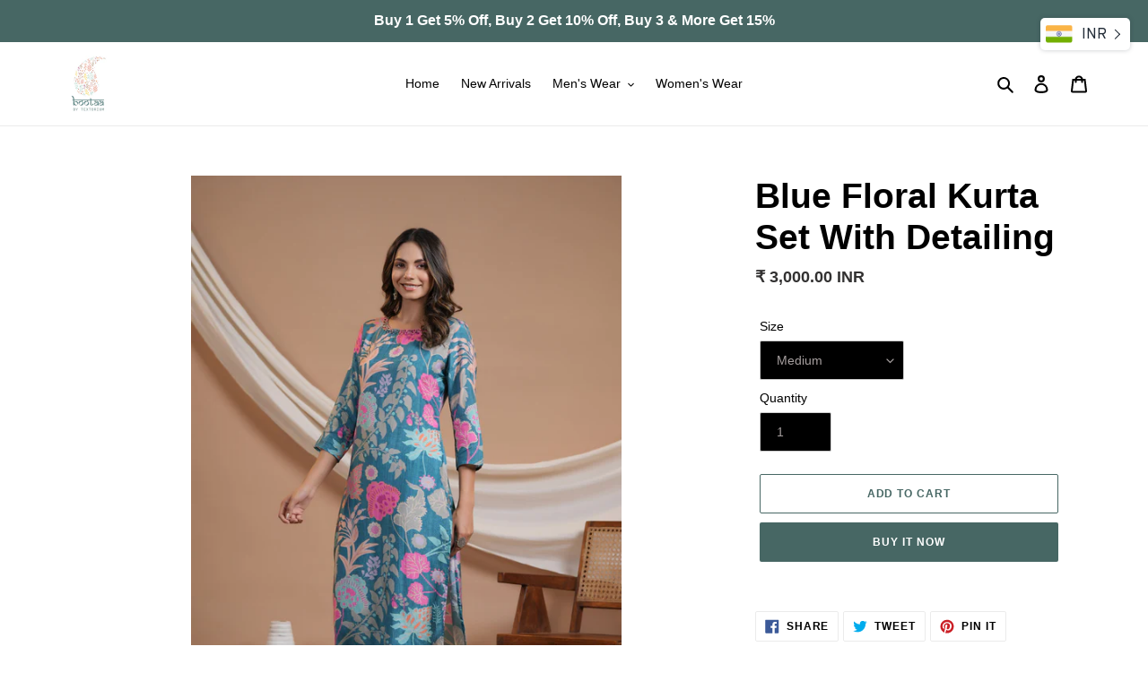

--- FILE ---
content_type: text/html; charset=utf-8
request_url: https://bootaa.in/collections/women/products/blue-floral-kurta-set-with-detailing
body_size: 29277
content:
<!doctype html>
<html class="no-js" lang="en">
<head>
  <meta name="facebook-domain-verification" content="hwve60014mwro2ua9qohoirnhor4ew" />
  <meta charset="utf-8">
  <meta http-equiv="X-UA-Compatible" content="IE=edge,chrome=1">
  <meta name="viewport" content="width=device-width,initial-scale=1">
  <meta name="theme-color" content="#476764"><link rel="canonical" href="https://bootaa.in/products/blue-floral-kurta-set-with-detailing"><link rel="shortcut icon" href="//bootaa.in/cdn/shop/files/Untitled_design_24_32x32.png?v=1613558229" type="image/png"><!-- Avada Size Chart Script -->
 
<script src="//bootaa.in/cdn/shop/t/1/assets/size-chart-data.js?v=42164282394868436521694164209" defer='defer'></script>

    
    
  





<script>
  const AVADA_SC = {};
  AVADA_SC.product = {"id":7483333804229,"title":"Blue Floral Kurta Set With Detailing","handle":"blue-floral-kurta-set-with-detailing","description":"","published_at":"2023-09-08T08:34:19-04:00","created_at":"2023-09-08T08:34:19-04:00","vendor":"Bootaa By Textorium","type":"Kurta Pant Set","tags":[],"price":300000,"price_min":300000,"price_max":300000,"available":true,"price_varies":false,"compare_at_price":null,"compare_at_price_min":0,"compare_at_price_max":0,"compare_at_price_varies":false,"variants":[{"id":42346886004933,"title":"Medium","option1":"Medium","option2":null,"option3":null,"sku":"BBTFS23D10M","requires_shipping":true,"taxable":true,"featured_image":null,"available":true,"name":"Blue Floral Kurta Set With Detailing - Medium","public_title":"Medium","options":["Medium"],"price":300000,"weight":0,"compare_at_price":null,"inventory_management":"shopify","barcode":null,"requires_selling_plan":false,"selling_plan_allocations":[]},{"id":42346886037701,"title":"Large","option1":"Large","option2":null,"option3":null,"sku":"BBTFS23D10L","requires_shipping":true,"taxable":true,"featured_image":null,"available":true,"name":"Blue Floral Kurta Set With Detailing - Large","public_title":"Large","options":["Large"],"price":300000,"weight":0,"compare_at_price":null,"inventory_management":"shopify","barcode":null,"requires_selling_plan":false,"selling_plan_allocations":[]},{"id":42346886070469,"title":"X-Large","option1":"X-Large","option2":null,"option3":null,"sku":"BBTFS23D10XL","requires_shipping":true,"taxable":true,"featured_image":null,"available":true,"name":"Blue Floral Kurta Set With Detailing - X-Large","public_title":"X-Large","options":["X-Large"],"price":300000,"weight":0,"compare_at_price":null,"inventory_management":"shopify","barcode":null,"requires_selling_plan":false,"selling_plan_allocations":[]},{"id":42346886103237,"title":"XX-Large","option1":"XX-Large","option2":null,"option3":null,"sku":"BBTFS23D10XXL","requires_shipping":true,"taxable":true,"featured_image":null,"available":true,"name":"Blue Floral Kurta Set With Detailing - XX-Large","public_title":"XX-Large","options":["XX-Large"],"price":300000,"weight":0,"compare_at_price":null,"inventory_management":"shopify","barcode":null,"requires_selling_plan":false,"selling_plan_allocations":[]}],"images":["\/\/bootaa.in\/cdn\/shop\/files\/SMP07017.jpg?v=1694176792","\/\/bootaa.in\/cdn\/shop\/files\/SMP07010.jpg?v=1694176792","\/\/bootaa.in\/cdn\/shop\/files\/SMP07012.jpg?v=1694176792","\/\/bootaa.in\/cdn\/shop\/files\/SMP07014.jpg?v=1694176792","\/\/bootaa.in\/cdn\/shop\/files\/SMP07018.jpg?v=1694176782","\/\/bootaa.in\/cdn\/shop\/files\/SMP07024.jpg?v=1694176783","\/\/bootaa.in\/cdn\/shop\/files\/SMP07028.jpg?v=1694176783"],"featured_image":"\/\/bootaa.in\/cdn\/shop\/files\/SMP07017.jpg?v=1694176792","options":["Size"],"media":[{"alt":null,"id":25581636059333,"position":1,"preview_image":{"aspect_ratio":0.667,"height":1800,"width":1200,"src":"\/\/bootaa.in\/cdn\/shop\/files\/SMP07017.jpg?v=1694176792"},"aspect_ratio":0.667,"height":1800,"media_type":"image","src":"\/\/bootaa.in\/cdn\/shop\/files\/SMP07017.jpg?v=1694176792","width":1200},{"alt":null,"id":25581635961029,"position":2,"preview_image":{"aspect_ratio":0.667,"height":1800,"width":1200,"src":"\/\/bootaa.in\/cdn\/shop\/files\/SMP07010.jpg?v=1694176792"},"aspect_ratio":0.667,"height":1800,"media_type":"image","src":"\/\/bootaa.in\/cdn\/shop\/files\/SMP07010.jpg?v=1694176792","width":1200},{"alt":null,"id":25581635993797,"position":3,"preview_image":{"aspect_ratio":0.667,"height":1800,"width":1200,"src":"\/\/bootaa.in\/cdn\/shop\/files\/SMP07012.jpg?v=1694176792"},"aspect_ratio":0.667,"height":1800,"media_type":"image","src":"\/\/bootaa.in\/cdn\/shop\/files\/SMP07012.jpg?v=1694176792","width":1200},{"alt":null,"id":25581636026565,"position":4,"preview_image":{"aspect_ratio":0.667,"height":1800,"width":1200,"src":"\/\/bootaa.in\/cdn\/shop\/files\/SMP07014.jpg?v=1694176792"},"aspect_ratio":0.667,"height":1800,"media_type":"image","src":"\/\/bootaa.in\/cdn\/shop\/files\/SMP07014.jpg?v=1694176792","width":1200},{"alt":null,"id":25581636092101,"position":5,"preview_image":{"aspect_ratio":0.667,"height":1800,"width":1200,"src":"\/\/bootaa.in\/cdn\/shop\/files\/SMP07018.jpg?v=1694176782"},"aspect_ratio":0.667,"height":1800,"media_type":"image","src":"\/\/bootaa.in\/cdn\/shop\/files\/SMP07018.jpg?v=1694176782","width":1200},{"alt":null,"id":25581636124869,"position":6,"preview_image":{"aspect_ratio":0.667,"height":1800,"width":1200,"src":"\/\/bootaa.in\/cdn\/shop\/files\/SMP07024.jpg?v=1694176783"},"aspect_ratio":0.667,"height":1800,"media_type":"image","src":"\/\/bootaa.in\/cdn\/shop\/files\/SMP07024.jpg?v=1694176783","width":1200},{"alt":null,"id":25581636157637,"position":7,"preview_image":{"aspect_ratio":0.667,"height":1800,"width":1200,"src":"\/\/bootaa.in\/cdn\/shop\/files\/SMP07028.jpg?v=1694176783"},"aspect_ratio":0.667,"height":1800,"media_type":"image","src":"\/\/bootaa.in\/cdn\/shop\/files\/SMP07028.jpg?v=1694176783","width":1200}],"requires_selling_plan":false,"selling_plan_groups":[],"content":""};
  AVADA_SC.template = "product";
  AVADA_SC.collections = [];
  AVADA_SC.collectionsName = [];
  AVADA_SC.collectionId = "227662168217";
  
    AVADA_SC.collections.push(`292702060741`);
    AVADA_SC.collectionsName.push(`New Arrivals`);
  
    AVADA_SC.collections.push(`227662168217`);
    AVADA_SC.collectionsName.push(`Women`);
  
  AVADA_SC.branding = false
</script>

  <!-- /Avada Size Chart Script -->

<title>Blue Floral Kurta Set With Detailing
&ndash; Bootaa By Textorium</title><!-- /snippets/social-meta-tags.liquid -->




<meta property="og:site_name" content="Bootaa By Textorium">
<meta property="og:url" content="https://bootaa.in/products/blue-floral-kurta-set-with-detailing">
<meta property="og:title" content="Blue Floral Kurta Set With Detailing">
<meta property="og:type" content="product">
<meta property="og:description" content="Buy Block Printed Shirts Online at best prices. Buy designer hand block printed shirts online from Bootaa where you get Affordable printed shirts for men.">

  <meta property="og:price:amount" content="3,000.00">
  <meta property="og:price:currency" content="INR">

<meta property="og:image" content="http://bootaa.in/cdn/shop/files/SMP07017_1200x1200.jpg?v=1694176792"><meta property="og:image" content="http://bootaa.in/cdn/shop/files/SMP07010_1200x1200.jpg?v=1694176792"><meta property="og:image" content="http://bootaa.in/cdn/shop/files/SMP07012_1200x1200.jpg?v=1694176792">
<meta property="og:image:secure_url" content="https://bootaa.in/cdn/shop/files/SMP07017_1200x1200.jpg?v=1694176792"><meta property="og:image:secure_url" content="https://bootaa.in/cdn/shop/files/SMP07010_1200x1200.jpg?v=1694176792"><meta property="og:image:secure_url" content="https://bootaa.in/cdn/shop/files/SMP07012_1200x1200.jpg?v=1694176792">


<meta name="twitter:card" content="summary_large_image">
<meta name="twitter:title" content="Blue Floral Kurta Set With Detailing">
<meta name="twitter:description" content="Buy Block Printed Shirts Online at best prices. Buy designer hand block printed shirts online from Bootaa where you get Affordable printed shirts for men.">


  <link href="//bootaa.in/cdn/shop/t/1/assets/theme.scss.css?v=166194380452576554761759259929" rel="stylesheet" type="text/css" media="all" />

  <script>
    var theme = {
      breakpoints: {
        medium: 750,
        large: 990,
        widescreen: 1400
      },
      strings: {
        addToCart: "Add to cart",
        soldOut: "Sold out",
        unavailable: "Unavailable",
        regularPrice: "Regular price",
        salePrice: "Sale price",
        sale: "Sale",
        fromLowestPrice: "from [price]",
        vendor: "Vendor",
        showMore: "Show More",
        showLess: "Show Less",
        searchFor: "Search for",
        addressError: "Error looking up that address",
        addressNoResults: "No results for that address",
        addressQueryLimit: "You have exceeded the Google API usage limit. Consider upgrading to a \u003ca href=\"https:\/\/developers.google.com\/maps\/premium\/usage-limits\"\u003ePremium Plan\u003c\/a\u003e.",
        authError: "There was a problem authenticating your Google Maps account.",
        newWindow: "Opens in a new window.",
        external: "Opens external website.",
        newWindowExternal: "Opens external website in a new window.",
        removeLabel: "Remove [product]",
        update: "Update",
        quantity: "Quantity",
        discountedTotal: "Discounted total",
        regularTotal: "Regular total",
        priceColumn: "See Price column for discount details.",
        quantityMinimumMessage: "Quantity must be 1 or more",
        cartError: "There was an error while updating your cart. Please try again.",
        removedItemMessage: "Removed \u003cspan class=\"cart__removed-product-details\"\u003e([quantity]) [link]\u003c\/span\u003e from your cart.",
        unitPrice: "Unit price",
        unitPriceSeparator: "per",
        oneCartCount: "1 item",
        otherCartCount: "[count] items",
        quantityLabel: "Quantity: [count]",
        products: "Products",
        loading: "Loading",
        number_of_results: "[result_number] of [results_count]",
        number_of_results_found: "[results_count] results found",
        one_result_found: "1 result found"
      },
      moneyFormat: "\u003cspan class=\"money conversion-bear-money\"\u003e₹ {{amount}}\u003c\/span\u003e",
      moneyFormatWithCurrency: "\u003cspan class=\"money conversion-bear-money\"\u003e₹ {{amount}} INR\u003c\/span\u003e",
      settings: {
        predictiveSearchEnabled: true,
        predictiveSearchShowPrice: false,
        predictiveSearchShowVendor: false
      }
    }

    document.documentElement.className = document.documentElement.className.replace('no-js', 'js');
  </script><script src="//bootaa.in/cdn/shop/t/1/assets/lazysizes.js?v=94224023136283657951591780479" async="async"></script>
  <script src="//bootaa.in/cdn/shop/t/1/assets/vendor.js?v=85833464202832145531591780481" defer="defer"></script>
  <script src="//bootaa.in/cdn/shop/t/1/assets/theme.js?v=89031576585505892971591780480" defer="defer"></script>

  <script>window.performance && window.performance.mark && window.performance.mark('shopify.content_for_header.start');</script><meta id="shopify-digital-wallet" name="shopify-digital-wallet" content="/40775057561/digital_wallets/dialog">
<link rel="alternate" type="application/json+oembed" href="https://bootaa.in/products/blue-floral-kurta-set-with-detailing.oembed">
<script async="async" src="/checkouts/internal/preloads.js?locale=en-IN"></script>
<script id="shopify-features" type="application/json">{"accessToken":"05200126ab521994bf643daa30b18239","betas":["rich-media-storefront-analytics"],"domain":"bootaa.in","predictiveSearch":true,"shopId":40775057561,"locale":"en"}</script>
<script>var Shopify = Shopify || {};
Shopify.shop = "bootaa-by-textorium.myshopify.com";
Shopify.locale = "en";
Shopify.currency = {"active":"INR","rate":"1.0"};
Shopify.country = "IN";
Shopify.theme = {"name":"Debut","id":101529256089,"schema_name":"Debut","schema_version":"16.6.0","theme_store_id":796,"role":"main"};
Shopify.theme.handle = "null";
Shopify.theme.style = {"id":null,"handle":null};
Shopify.cdnHost = "bootaa.in/cdn";
Shopify.routes = Shopify.routes || {};
Shopify.routes.root = "/";</script>
<script type="module">!function(o){(o.Shopify=o.Shopify||{}).modules=!0}(window);</script>
<script>!function(o){function n(){var o=[];function n(){o.push(Array.prototype.slice.apply(arguments))}return n.q=o,n}var t=o.Shopify=o.Shopify||{};t.loadFeatures=n(),t.autoloadFeatures=n()}(window);</script>
<script id="shop-js-analytics" type="application/json">{"pageType":"product"}</script>
<script defer="defer" async type="module" src="//bootaa.in/cdn/shopifycloud/shop-js/modules/v2/client.init-shop-cart-sync_dlpDe4U9.en.esm.js"></script>
<script defer="defer" async type="module" src="//bootaa.in/cdn/shopifycloud/shop-js/modules/v2/chunk.common_FunKbpTJ.esm.js"></script>
<script type="module">
  await import("//bootaa.in/cdn/shopifycloud/shop-js/modules/v2/client.init-shop-cart-sync_dlpDe4U9.en.esm.js");
await import("//bootaa.in/cdn/shopifycloud/shop-js/modules/v2/chunk.common_FunKbpTJ.esm.js");

  window.Shopify.SignInWithShop?.initShopCartSync?.({"fedCMEnabled":true,"windoidEnabled":true});

</script>
<script>(function() {
  var isLoaded = false;
  function asyncLoad() {
    if (isLoaded) return;
    isLoaded = true;
    var urls = ["\/\/www.powr.io\/powr.js?powr-token=bootaa-by-textorium.myshopify.com\u0026external-type=shopify\u0026shop=bootaa-by-textorium.myshopify.com","https:\/\/sizechart.apps.avada.io\/scripttag\/avada-size-chart.min.js?shop=bootaa-by-textorium.myshopify.com","https:\/\/currency.conversionbear.com\/script?app=currency\u0026shop=bootaa-by-textorium.myshopify.com","https:\/\/cdnv2.helloswift.co\/start.js?v=31463\u0026shop=bootaa-by-textorium.myshopify.com","https:\/\/cdnv2.helloswift.co\/bundle.js?v=70550\u0026shop=bootaa-by-textorium.myshopify.com"];
    for (var i = 0; i < urls.length; i++) {
      var s = document.createElement('script');
      s.type = 'text/javascript';
      s.async = true;
      s.src = urls[i];
      var x = document.getElementsByTagName('script')[0];
      x.parentNode.insertBefore(s, x);
    }
  };
  if(window.attachEvent) {
    window.attachEvent('onload', asyncLoad);
  } else {
    window.addEventListener('load', asyncLoad, false);
  }
})();</script>
<script id="__st">var __st={"a":40775057561,"offset":-18000,"reqid":"94f7e7f3-a13a-4dd9-9376-13775499835f-1765631470","pageurl":"bootaa.in\/collections\/women\/products\/blue-floral-kurta-set-with-detailing","u":"c369d024003b","p":"product","rtyp":"product","rid":7483333804229};</script>
<script>window.ShopifyPaypalV4VisibilityTracking = true;</script>
<script id="captcha-bootstrap">!function(){'use strict';const t='contact',e='account',n='new_comment',o=[[t,t],['blogs',n],['comments',n],[t,'customer']],c=[[e,'customer_login'],[e,'guest_login'],[e,'recover_customer_password'],[e,'create_customer']],r=t=>t.map((([t,e])=>`form[action*='/${t}']:not([data-nocaptcha='true']) input[name='form_type'][value='${e}']`)).join(','),a=t=>()=>t?[...document.querySelectorAll(t)].map((t=>t.form)):[];function s(){const t=[...o],e=r(t);return a(e)}const i='password',u='form_key',d=['recaptcha-v3-token','g-recaptcha-response','h-captcha-response',i],f=()=>{try{return window.sessionStorage}catch{return}},m='__shopify_v',_=t=>t.elements[u];function p(t,e,n=!1){try{const o=window.sessionStorage,c=JSON.parse(o.getItem(e)),{data:r}=function(t){const{data:e,action:n}=t;return t[m]||n?{data:e,action:n}:{data:t,action:n}}(c);for(const[e,n]of Object.entries(r))t.elements[e]&&(t.elements[e].value=n);n&&o.removeItem(e)}catch(o){console.error('form repopulation failed',{error:o})}}const l='form_type',E='cptcha';function T(t){t.dataset[E]=!0}const w=window,h=w.document,L='Shopify',v='ce_forms',y='captcha';let A=!1;((t,e)=>{const n=(g='f06e6c50-85a8-45c8-87d0-21a2b65856fe',I='https://cdn.shopify.com/shopifycloud/storefront-forms-hcaptcha/ce_storefront_forms_captcha_hcaptcha.v1.5.2.iife.js',D={infoText:'Protected by hCaptcha',privacyText:'Privacy',termsText:'Terms'},(t,e,n)=>{const o=w[L][v],c=o.bindForm;if(c)return c(t,g,e,D).then(n);var r;o.q.push([[t,g,e,D],n]),r=I,A||(h.body.append(Object.assign(h.createElement('script'),{id:'captcha-provider',async:!0,src:r})),A=!0)});var g,I,D;w[L]=w[L]||{},w[L][v]=w[L][v]||{},w[L][v].q=[],w[L][y]=w[L][y]||{},w[L][y].protect=function(t,e){n(t,void 0,e),T(t)},Object.freeze(w[L][y]),function(t,e,n,w,h,L){const[v,y,A,g]=function(t,e,n){const i=e?o:[],u=t?c:[],d=[...i,...u],f=r(d),m=r(i),_=r(d.filter((([t,e])=>n.includes(e))));return[a(f),a(m),a(_),s()]}(w,h,L),I=t=>{const e=t.target;return e instanceof HTMLFormElement?e:e&&e.form},D=t=>v().includes(t);t.addEventListener('submit',(t=>{const e=I(t);if(!e)return;const n=D(e)&&!e.dataset.hcaptchaBound&&!e.dataset.recaptchaBound,o=_(e),c=g().includes(e)&&(!o||!o.value);(n||c)&&t.preventDefault(),c&&!n&&(function(t){try{if(!f())return;!function(t){const e=f();if(!e)return;const n=_(t);if(!n)return;const o=n.value;o&&e.removeItem(o)}(t);const e=Array.from(Array(32),(()=>Math.random().toString(36)[2])).join('');!function(t,e){_(t)||t.append(Object.assign(document.createElement('input'),{type:'hidden',name:u})),t.elements[u].value=e}(t,e),function(t,e){const n=f();if(!n)return;const o=[...t.querySelectorAll(`input[type='${i}']`)].map((({name:t})=>t)),c=[...d,...o],r={};for(const[a,s]of new FormData(t).entries())c.includes(a)||(r[a]=s);n.setItem(e,JSON.stringify({[m]:1,action:t.action,data:r}))}(t,e)}catch(e){console.error('failed to persist form',e)}}(e),e.submit())}));const S=(t,e)=>{t&&!t.dataset[E]&&(n(t,e.some((e=>e===t))),T(t))};for(const o of['focusin','change'])t.addEventListener(o,(t=>{const e=I(t);D(e)&&S(e,y())}));const B=e.get('form_key'),M=e.get(l),P=B&&M;t.addEventListener('DOMContentLoaded',(()=>{const t=y();if(P)for(const e of t)e.elements[l].value===M&&p(e,B);[...new Set([...A(),...v().filter((t=>'true'===t.dataset.shopifyCaptcha))])].forEach((e=>S(e,t)))}))}(h,new URLSearchParams(w.location.search),n,t,e,['guest_login'])})(!0,!0)}();</script>
<script integrity="sha256-52AcMU7V7pcBOXWImdc/TAGTFKeNjmkeM1Pvks/DTgc=" data-source-attribution="shopify.loadfeatures" defer="defer" src="//bootaa.in/cdn/shopifycloud/storefront/assets/storefront/load_feature-81c60534.js" crossorigin="anonymous"></script>
<script data-source-attribution="shopify.dynamic_checkout.dynamic.init">var Shopify=Shopify||{};Shopify.PaymentButton=Shopify.PaymentButton||{isStorefrontPortableWallets:!0,init:function(){window.Shopify.PaymentButton.init=function(){};var t=document.createElement("script");t.src="https://bootaa.in/cdn/shopifycloud/portable-wallets/latest/portable-wallets.en.js",t.type="module",document.head.appendChild(t)}};
</script>
<script data-source-attribution="shopify.dynamic_checkout.buyer_consent">
  function portableWalletsHideBuyerConsent(e){var t=document.getElementById("shopify-buyer-consent"),n=document.getElementById("shopify-subscription-policy-button");t&&n&&(t.classList.add("hidden"),t.setAttribute("aria-hidden","true"),n.removeEventListener("click",e))}function portableWalletsShowBuyerConsent(e){var t=document.getElementById("shopify-buyer-consent"),n=document.getElementById("shopify-subscription-policy-button");t&&n&&(t.classList.remove("hidden"),t.removeAttribute("aria-hidden"),n.addEventListener("click",e))}window.Shopify?.PaymentButton&&(window.Shopify.PaymentButton.hideBuyerConsent=portableWalletsHideBuyerConsent,window.Shopify.PaymentButton.showBuyerConsent=portableWalletsShowBuyerConsent);
</script>
<script>
  function portableWalletsCleanup(e){e&&e.src&&console.error("Failed to load portable wallets script "+e.src);var t=document.querySelectorAll("shopify-accelerated-checkout .shopify-payment-button__skeleton, shopify-accelerated-checkout-cart .wallet-cart-button__skeleton"),e=document.getElementById("shopify-buyer-consent");for(let e=0;e<t.length;e++)t[e].remove();e&&e.remove()}function portableWalletsNotLoadedAsModule(e){e instanceof ErrorEvent&&"string"==typeof e.message&&e.message.includes("import.meta")&&"string"==typeof e.filename&&e.filename.includes("portable-wallets")&&(window.removeEventListener("error",portableWalletsNotLoadedAsModule),window.Shopify.PaymentButton.failedToLoad=e,"loading"===document.readyState?document.addEventListener("DOMContentLoaded",window.Shopify.PaymentButton.init):window.Shopify.PaymentButton.init())}window.addEventListener("error",portableWalletsNotLoadedAsModule);
</script>

<script type="module" src="https://bootaa.in/cdn/shopifycloud/portable-wallets/latest/portable-wallets.en.js" onError="portableWalletsCleanup(this)" crossorigin="anonymous"></script>
<script nomodule>
  document.addEventListener("DOMContentLoaded", portableWalletsCleanup);
</script>

<link id="shopify-accelerated-checkout-styles" rel="stylesheet" media="screen" href="https://bootaa.in/cdn/shopifycloud/portable-wallets/latest/accelerated-checkout-backwards-compat.css" crossorigin="anonymous">
<style id="shopify-accelerated-checkout-cart">
        #shopify-buyer-consent {
  margin-top: 1em;
  display: inline-block;
  width: 100%;
}

#shopify-buyer-consent.hidden {
  display: none;
}

#shopify-subscription-policy-button {
  background: none;
  border: none;
  padding: 0;
  text-decoration: underline;
  font-size: inherit;
  cursor: pointer;
}

#shopify-subscription-policy-button::before {
  box-shadow: none;
}

      </style>

<script>window.performance && window.performance.mark && window.performance.mark('shopify.content_for_header.end');</script>
<style type='text/css'>
  .baCountry{width:30px;height:20px;display:inline-block;vertical-align:middle;margin-right:6px;background-size:30px!important;border-radius:4px;background-repeat:no-repeat}
  .baCountry-traditional .baCountry{background-image:url(https://cdn.shopify.com/s/files/1/0194/1736/6592/t/1/assets/ba-flags.png?=14261939516959647149);height:19px!important}
  .baCountry-modern .baCountry{background-image:url(https://cdn.shopify.com/s/files/1/0194/1736/6592/t/1/assets/ba-flags.png?=14261939516959647149)}
  .baCountry-NO-FLAG{background-position:0 0}.baCountry-AD{background-position:0 -20px}.baCountry-AED{background-position:0 -40px}.baCountry-AFN{background-position:0 -60px}.baCountry-AG{background-position:0 -80px}.baCountry-AI{background-position:0 -100px}.baCountry-ALL{background-position:0 -120px}.baCountry-AMD{background-position:0 -140px}.baCountry-AOA{background-position:0 -160px}.baCountry-ARS{background-position:0 -180px}.baCountry-AS{background-position:0 -200px}.baCountry-AT{background-position:0 -220px}.baCountry-AUD{background-position:0 -240px}.baCountry-AWG{background-position:0 -260px}.baCountry-AZN{background-position:0 -280px}.baCountry-BAM{background-position:0 -300px}.baCountry-BBD{background-position:0 -320px}.baCountry-BDT{background-position:0 -340px}.baCountry-BE{background-position:0 -360px}.baCountry-BF{background-position:0 -380px}.baCountry-BGN{background-position:0 -400px}.baCountry-BHD{background-position:0 -420px}.baCountry-BIF{background-position:0 -440px}.baCountry-BJ{background-position:0 -460px}.baCountry-BMD{background-position:0 -480px}.baCountry-BND{background-position:0 -500px}.baCountry-BOB{background-position:0 -520px}.baCountry-BRL{background-position:0 -540px}.baCountry-BSD{background-position:0 -560px}.baCountry-BTN{background-position:0 -580px}.baCountry-BWP{background-position:0 -600px}.baCountry-BYN{background-position:0 -620px}.baCountry-BZD{background-position:0 -640px}.baCountry-CAD{background-position:0 -660px}.baCountry-CC{background-position:0 -680px}.baCountry-CDF{background-position:0 -700px}.baCountry-CG{background-position:0 -720px}.baCountry-CHF{background-position:0 -740px}.baCountry-CI{background-position:0 -760px}.baCountry-CK{background-position:0 -780px}.baCountry-CLP{background-position:0 -800px}.baCountry-CM{background-position:0 -820px}.baCountry-CNY{background-position:0 -840px}.baCountry-COP{background-position:0 -860px}.baCountry-CRC{background-position:0 -880px}.baCountry-CU{background-position:0 -900px}.baCountry-CX{background-position:0 -920px}.baCountry-CY{background-position:0 -940px}.baCountry-CZK{background-position:0 -960px}.baCountry-DE{background-position:0 -980px}.baCountry-DJF{background-position:0 -1000px}.baCountry-DKK{background-position:0 -1020px}.baCountry-DM{background-position:0 -1040px}.baCountry-DOP{background-position:0 -1060px}.baCountry-DZD{background-position:0 -1080px}.baCountry-EC{background-position:0 -1100px}.baCountry-EE{background-position:0 -1120px}.baCountry-EGP{background-position:0 -1140px}.baCountry-ER{background-position:0 -1160px}.baCountry-ES{background-position:0 -1180px}.baCountry-ETB{background-position:0 -1200px}.baCountry-EUR{background-position:0 -1220px}.baCountry-FI{background-position:0 -1240px}.baCountry-FJD{background-position:0 -1260px}.baCountry-FKP{background-position:0 -1280px}.baCountry-FO{background-position:0 -1300px}.baCountry-FR{background-position:0 -1320px}.baCountry-GA{background-position:0 -1340px}.baCountry-GBP{background-position:0 -1360px}.baCountry-GD{background-position:0 -1380px}.baCountry-GEL{background-position:0 -1400px}.baCountry-GHS{background-position:0 -1420px}.baCountry-GIP{background-position:0 -1440px}.baCountry-GL{background-position:0 -1460px}.baCountry-GMD{background-position:0 -1480px}.baCountry-GNF{background-position:0 -1500px}.baCountry-GQ{background-position:0 -1520px}.baCountry-GR{background-position:0 -1540px}.baCountry-GTQ{background-position:0 -1560px}.baCountry-GU{background-position:0 -1580px}.baCountry-GW{background-position:0 -1600px}.baCountry-HKD{background-position:0 -1620px}.baCountry-HNL{background-position:0 -1640px}.baCountry-HRK{background-position:0 -1660px}.baCountry-HTG{background-position:0 -1680px}.baCountry-HUF{background-position:0 -1700px}.baCountry-IDR{background-position:0 -1720px}.baCountry-IE{background-position:0 -1740px}.baCountry-ILS{background-position:0 -1760px}.baCountry-INR{background-position:0 -1780px}.baCountry-IO{background-position:0 -1800px}.baCountry-IQD{background-position:0 -1820px}.baCountry-IRR{background-position:0 -1840px}.baCountry-ISK{background-position:0 -1860px}.baCountry-IT{background-position:0 -1880px}.baCountry-JMD{background-position:0 -1900px}.baCountry-JOD{background-position:0 -1920px}.baCountry-JPY{background-position:0 -1940px}.baCountry-KES{background-position:0 -1960px}.baCountry-KGS{background-position:0 -1980px}.baCountry-KHR{background-position:0 -2000px}.baCountry-KI{background-position:0 -2020px}.baCountry-KMF{background-position:0 -2040px}.baCountry-KN{background-position:0 -2060px}.baCountry-KP{background-position:0 -2080px}.baCountry-KRW{background-position:0 -2100px}.baCountry-KWD{background-position:0 -2120px}.baCountry-KYD{background-position:0 -2140px}.baCountry-KZT{background-position:0 -2160px}.baCountry-LBP{background-position:0 -2180px}.baCountry-LI{background-position:0 -2200px}.baCountry-LKR{background-position:0 -2220px}.baCountry-LRD{background-position:0 -2240px}.baCountry-LSL{background-position:0 -2260px}.baCountry-LT{background-position:0 -2280px}.baCountry-LU{background-position:0 -2300px}.baCountry-LV{background-position:0 -2320px}.baCountry-LYD{background-position:0 -2340px}.baCountry-MAD{background-position:0 -2360px}.baCountry-MC{background-position:0 -2380px}.baCountry-MDL{background-position:0 -2400px}.baCountry-ME{background-position:0 -2420px}.baCountry-MGA{background-position:0 -2440px}.baCountry-MKD{background-position:0 -2460px}.baCountry-ML{background-position:0 -2480px}.baCountry-MMK{background-position:0 -2500px}.baCountry-MN{background-position:0 -2520px}.baCountry-MOP{background-position:0 -2540px}.baCountry-MQ{background-position:0 -2560px}.baCountry-MR{background-position:0 -2580px}.baCountry-MS{background-position:0 -2600px}.baCountry-MT{background-position:0 -2620px}.baCountry-MUR{background-position:0 -2640px}.baCountry-MVR{background-position:0 -2660px}.baCountry-MWK{background-position:0 -2680px}.baCountry-MXN{background-position:0 -2700px}.baCountry-MYR{background-position:0 -2720px}.baCountry-MZN{background-position:0 -2740px}.baCountry-NAD{background-position:0 -2760px}.baCountry-NE{background-position:0 -2780px}.baCountry-NF{background-position:0 -2800px}.baCountry-NG{background-position:0 -2820px}.baCountry-NIO{background-position:0 -2840px}.baCountry-NL{background-position:0 -2860px}.baCountry-NOK{background-position:0 -2880px}.baCountry-NPR{background-position:0 -2900px}.baCountry-NR{background-position:0 -2920px}.baCountry-NU{background-position:0 -2940px}.baCountry-NZD{background-position:0 -2960px}.baCountry-OMR{background-position:0 -2980px}.baCountry-PAB{background-position:0 -3000px}.baCountry-PEN{background-position:0 -3020px}.baCountry-PGK{background-position:0 -3040px}.baCountry-PHP{background-position:0 -3060px}.baCountry-PKR{background-position:0 -3080px}.baCountry-PLN{background-position:0 -3100px}.baCountry-PR{background-position:0 -3120px}.baCountry-PS{background-position:0 -3140px}.baCountry-PT{background-position:0 -3160px}.baCountry-PW{background-position:0 -3180px}.baCountry-QAR{background-position:0 -3200px}.baCountry-RON{background-position:0 -3220px}.baCountry-RSD{background-position:0 -3240px}.baCountry-RUB{background-position:0 -3260px}.baCountry-RWF{background-position:0 -3280px}.baCountry-SAR{background-position:0 -3300px}.baCountry-SBD{background-position:0 -3320px}.baCountry-SCR{background-position:0 -3340px}.baCountry-SDG{background-position:0 -3360px}.baCountry-SEK{background-position:0 -3380px}.baCountry-SGD{background-position:0 -3400px}.baCountry-SI{background-position:0 -3420px}.baCountry-SK{background-position:0 -3440px}.baCountry-SLL{background-position:0 -3460px}.baCountry-SM{background-position:0 -3480px}.baCountry-SN{background-position:0 -3500px}.baCountry-SO{background-position:0 -3520px}.baCountry-SRD{background-position:0 -3540px}.baCountry-SSP{background-position:0 -3560px}.baCountry-STD{background-position:0 -3580px}.baCountry-SV{background-position:0 -3600px}.baCountry-SYP{background-position:0 -3620px}.baCountry-SZL{background-position:0 -3640px}.baCountry-TC{background-position:0 -3660px}.baCountry-TD{background-position:0 -3680px}.baCountry-TG{background-position:0 -3700px}.baCountry-THB{background-position:0 -3720px}.baCountry-TJS{background-position:0 -3740px}.baCountry-TK{background-position:0 -3760px}.baCountry-TMT{background-position:0 -3780px}.baCountry-TND{background-position:0 -3800px}.baCountry-TOP{background-position:0 -3820px}.baCountry-TRY{background-position:0 -3840px}.baCountry-TTD{background-position:0 -3860px}.baCountry-TWD{background-position:0 -3880px}.baCountry-TZS{background-position:0 -3900px}.baCountry-UAH{background-position:0 -3920px}.baCountry-UGX{background-position:0 -3940px}.baCountry-USD{background-position:0 -3960px}.baCountry-UYU{background-position:0 -3980px}.baCountry-UZS{background-position:0 -4000px}.baCountry-VEF{background-position:0 -4020px}.baCountry-VG{background-position:0 -4040px}.baCountry-VI{background-position:0 -4060px}.baCountry-VND{background-position:0 -4080px}.baCountry-VUV{background-position:0 -4100px}.baCountry-WST{background-position:0 -4120px}.baCountry-XAF{background-position:0 -4140px}.baCountry-XPF{background-position:0 -4160px}.baCountry-YER{background-position:0 -4180px}.baCountry-ZAR{background-position:0 -4200px}.baCountry-ZM{background-position:0 -4220px}.baCountry-ZW{background-position:0 -4240px}
  .bacurr-checkoutNotice{margin: 3px 10px 0 10px;left: 0;right: 0;text-align: center;}
  @media (min-width:750px) {.bacurr-checkoutNotice{position: absolute;}}
</style>

<script>
    window.baCurr = window.baCurr || {};
    window.baCurr.config = {}; window.baCurr.rePeat = function () {};
    Object.assign(window.baCurr.config, {
      "enabled":true,
      "manual_placement":"",
      "night_time":false,
      "round_by_default":false,
      "display_position":"top_right",
      "display_position_type":"floating",
      "custom_code":{"css":""},
      "flag_type":"countryandmoney",
      "flag_design":"modern",
      "round_style":"none",
      "round_dec":"0.99",
      "chosen_cur":[{"USD":"US Dollar (USD)"},{"HKD":"Hong Kong Dollar (HKD)"},{"AED":"United Arab Emirates Dirham (AED)"},{"SGD":"Singapore Dollar (SGD)"},{"INR":"Indian Rupee (INR)"}],
      "desktop_visible":true,
      "mob_visible":true,
      "money_mouse_show":false,
      "textColor":"#1e1e1e",
      "flag_theme":"default",
      "selector_hover_hex":"#ffffff",
      "lightning":true,
      "mob_manual_placement":"",
      "mob_placement":"bottom_left",
      "mob_placement_type":"floating",
      "moneyWithCurrencyFormat":false,
      "ui_style":"default",
      "user_curr":"",
      "auto_loc":true,
      "auto_pref":false,
      "selector_bg_hex":"#ffffff",
      "selector_border_type":"noBorder",
      "cart_alert_bg_hex":"#fbf5f5",
      "cart_alert_note":"All orders are processed in [checkout_currency], using the latest exchange rates.",
      "cart_alert_state":true,
      "cart_alert_font_hex":"#1e1e1e"
    },{
      money_format: "\u003cspan class=\"money conversion-bear-money\"\u003e₹ {{amount}}\u003c\/span\u003e",
      money_with_currency_format: "\u003cspan class=\"money conversion-bear-money\"\u003e₹ {{amount}} INR\u003c\/span\u003e",
      user_curr: "INR"
    });
    window.baCurr.config.multi_curr = [];
    
    window.baCurr.config.final_currency = "INR" || '';
    window.baCurr.config.multi_curr = "INR".split(',') || '';

    (function(window, document) {"use strict";
      function onload(){
        function insertPopupMessageJs(){
          var head = document.getElementsByTagName('head')[0];
          var script = document.createElement('script');
          script.src = ('https:' == document.location.protocol ? 'https://' : 'http://') + 'boosterapps.com/apps/currency/preview_curr.js';
          script.type = 'text/javascript';
          head.appendChild(script);
        }

        if(document.location.search.indexOf("preview_cur=1") > -1){
          setTimeout(function(){
            window.currency_preview_result = document.getElementById("baCurrSelector").length > 0 ? 'success' : 'error';
            insertPopupMessageJs();
          }, 1000);
        }
      }

      var head = document.getElementsByTagName('head')[0];
      var script = document.createElement('script');
      script.src = ('https:' == document.location.protocol ? 'https://' : 'http://') + "";
      script.type = 'text/javascript';
      script.onload = script.onreadystatechange = function() {
      if (script.readyState) {
        if (script.readyState === 'complete' || script.readyState === 'loaded') {
          script.onreadystatechange = null;
            onload();
          }
        }
        else {
          onload();
        }
      };
      head.appendChild(script);

    }(window, document));
</script>


 <meta name="facebook-domain-verification" content="hwve60014mwro2ua9qohoirnhor4ew"/>
  <script src="https://cdn.shopify.com/extensions/019a95b7-f8f5-7151-96ef-a38c6e02e49c/socialwidget-instafeed-74/assets/social-widget.min.js" type="text/javascript" defer="defer"></script>
<link href="https://monorail-edge.shopifysvc.com" rel="dns-prefetch">
<script>(function(){if ("sendBeacon" in navigator && "performance" in window) {try {var session_token_from_headers = performance.getEntriesByType('navigation')[0].serverTiming.find(x => x.name == '_s').description;} catch {var session_token_from_headers = undefined;}var session_cookie_matches = document.cookie.match(/_shopify_s=([^;]*)/);var session_token_from_cookie = session_cookie_matches && session_cookie_matches.length === 2 ? session_cookie_matches[1] : "";var session_token = session_token_from_headers || session_token_from_cookie || "";function handle_abandonment_event(e) {var entries = performance.getEntries().filter(function(entry) {return /monorail-edge.shopifysvc.com/.test(entry.name);});if (!window.abandonment_tracked && entries.length === 0) {window.abandonment_tracked = true;var currentMs = Date.now();var navigation_start = performance.timing.navigationStart;var payload = {shop_id: 40775057561,url: window.location.href,navigation_start,duration: currentMs - navigation_start,session_token,page_type: "product"};window.navigator.sendBeacon("https://monorail-edge.shopifysvc.com/v1/produce", JSON.stringify({schema_id: "online_store_buyer_site_abandonment/1.1",payload: payload,metadata: {event_created_at_ms: currentMs,event_sent_at_ms: currentMs}}));}}window.addEventListener('pagehide', handle_abandonment_event);}}());</script>
<script id="web-pixels-manager-setup">(function e(e,d,r,n,o){if(void 0===o&&(o={}),!Boolean(null===(a=null===(i=window.Shopify)||void 0===i?void 0:i.analytics)||void 0===a?void 0:a.replayQueue)){var i,a;window.Shopify=window.Shopify||{};var t=window.Shopify;t.analytics=t.analytics||{};var s=t.analytics;s.replayQueue=[],s.publish=function(e,d,r){return s.replayQueue.push([e,d,r]),!0};try{self.performance.mark("wpm:start")}catch(e){}var l=function(){var e={modern:/Edge?\/(1{2}[4-9]|1[2-9]\d|[2-9]\d{2}|\d{4,})\.\d+(\.\d+|)|Firefox\/(1{2}[4-9]|1[2-9]\d|[2-9]\d{2}|\d{4,})\.\d+(\.\d+|)|Chrom(ium|e)\/(9{2}|\d{3,})\.\d+(\.\d+|)|(Maci|X1{2}).+ Version\/(15\.\d+|(1[6-9]|[2-9]\d|\d{3,})\.\d+)([,.]\d+|)( \(\w+\)|)( Mobile\/\w+|) Safari\/|Chrome.+OPR\/(9{2}|\d{3,})\.\d+\.\d+|(CPU[ +]OS|iPhone[ +]OS|CPU[ +]iPhone|CPU IPhone OS|CPU iPad OS)[ +]+(15[._]\d+|(1[6-9]|[2-9]\d|\d{3,})[._]\d+)([._]\d+|)|Android:?[ /-](13[3-9]|1[4-9]\d|[2-9]\d{2}|\d{4,})(\.\d+|)(\.\d+|)|Android.+Firefox\/(13[5-9]|1[4-9]\d|[2-9]\d{2}|\d{4,})\.\d+(\.\d+|)|Android.+Chrom(ium|e)\/(13[3-9]|1[4-9]\d|[2-9]\d{2}|\d{4,})\.\d+(\.\d+|)|SamsungBrowser\/([2-9]\d|\d{3,})\.\d+/,legacy:/Edge?\/(1[6-9]|[2-9]\d|\d{3,})\.\d+(\.\d+|)|Firefox\/(5[4-9]|[6-9]\d|\d{3,})\.\d+(\.\d+|)|Chrom(ium|e)\/(5[1-9]|[6-9]\d|\d{3,})\.\d+(\.\d+|)([\d.]+$|.*Safari\/(?![\d.]+ Edge\/[\d.]+$))|(Maci|X1{2}).+ Version\/(10\.\d+|(1[1-9]|[2-9]\d|\d{3,})\.\d+)([,.]\d+|)( \(\w+\)|)( Mobile\/\w+|) Safari\/|Chrome.+OPR\/(3[89]|[4-9]\d|\d{3,})\.\d+\.\d+|(CPU[ +]OS|iPhone[ +]OS|CPU[ +]iPhone|CPU IPhone OS|CPU iPad OS)[ +]+(10[._]\d+|(1[1-9]|[2-9]\d|\d{3,})[._]\d+)([._]\d+|)|Android:?[ /-](13[3-9]|1[4-9]\d|[2-9]\d{2}|\d{4,})(\.\d+|)(\.\d+|)|Mobile Safari.+OPR\/([89]\d|\d{3,})\.\d+\.\d+|Android.+Firefox\/(13[5-9]|1[4-9]\d|[2-9]\d{2}|\d{4,})\.\d+(\.\d+|)|Android.+Chrom(ium|e)\/(13[3-9]|1[4-9]\d|[2-9]\d{2}|\d{4,})\.\d+(\.\d+|)|Android.+(UC? ?Browser|UCWEB|U3)[ /]?(15\.([5-9]|\d{2,})|(1[6-9]|[2-9]\d|\d{3,})\.\d+)\.\d+|SamsungBrowser\/(5\.\d+|([6-9]|\d{2,})\.\d+)|Android.+MQ{2}Browser\/(14(\.(9|\d{2,})|)|(1[5-9]|[2-9]\d|\d{3,})(\.\d+|))(\.\d+|)|K[Aa][Ii]OS\/(3\.\d+|([4-9]|\d{2,})\.\d+)(\.\d+|)/},d=e.modern,r=e.legacy,n=navigator.userAgent;return n.match(d)?"modern":n.match(r)?"legacy":"unknown"}(),u="modern"===l?"modern":"legacy",c=(null!=n?n:{modern:"",legacy:""})[u],f=function(e){return[e.baseUrl,"/wpm","/b",e.hashVersion,"modern"===e.buildTarget?"m":"l",".js"].join("")}({baseUrl:d,hashVersion:r,buildTarget:u}),m=function(e){var d=e.version,r=e.bundleTarget,n=e.surface,o=e.pageUrl,i=e.monorailEndpoint;return{emit:function(e){var a=e.status,t=e.errorMsg,s=(new Date).getTime(),l=JSON.stringify({metadata:{event_sent_at_ms:s},events:[{schema_id:"web_pixels_manager_load/3.1",payload:{version:d,bundle_target:r,page_url:o,status:a,surface:n,error_msg:t},metadata:{event_created_at_ms:s}}]});if(!i)return console&&console.warn&&console.warn("[Web Pixels Manager] No Monorail endpoint provided, skipping logging."),!1;try{return self.navigator.sendBeacon.bind(self.navigator)(i,l)}catch(e){}var u=new XMLHttpRequest;try{return u.open("POST",i,!0),u.setRequestHeader("Content-Type","text/plain"),u.send(l),!0}catch(e){return console&&console.warn&&console.warn("[Web Pixels Manager] Got an unhandled error while logging to Monorail."),!1}}}}({version:r,bundleTarget:l,surface:e.surface,pageUrl:self.location.href,monorailEndpoint:e.monorailEndpoint});try{o.browserTarget=l,function(e){var d=e.src,r=e.async,n=void 0===r||r,o=e.onload,i=e.onerror,a=e.sri,t=e.scriptDataAttributes,s=void 0===t?{}:t,l=document.createElement("script"),u=document.querySelector("head"),c=document.querySelector("body");if(l.async=n,l.src=d,a&&(l.integrity=a,l.crossOrigin="anonymous"),s)for(var f in s)if(Object.prototype.hasOwnProperty.call(s,f))try{l.dataset[f]=s[f]}catch(e){}if(o&&l.addEventListener("load",o),i&&l.addEventListener("error",i),u)u.appendChild(l);else{if(!c)throw new Error("Did not find a head or body element to append the script");c.appendChild(l)}}({src:f,async:!0,onload:function(){if(!function(){var e,d;return Boolean(null===(d=null===(e=window.Shopify)||void 0===e?void 0:e.analytics)||void 0===d?void 0:d.initialized)}()){var d=window.webPixelsManager.init(e)||void 0;if(d){var r=window.Shopify.analytics;r.replayQueue.forEach((function(e){var r=e[0],n=e[1],o=e[2];d.publishCustomEvent(r,n,o)})),r.replayQueue=[],r.publish=d.publishCustomEvent,r.visitor=d.visitor,r.initialized=!0}}},onerror:function(){return m.emit({status:"failed",errorMsg:"".concat(f," has failed to load")})},sri:function(e){var d=/^sha384-[A-Za-z0-9+/=]+$/;return"string"==typeof e&&d.test(e)}(c)?c:"",scriptDataAttributes:o}),m.emit({status:"loading"})}catch(e){m.emit({status:"failed",errorMsg:(null==e?void 0:e.message)||"Unknown error"})}}})({shopId: 40775057561,storefrontBaseUrl: "https://bootaa.in",extensionsBaseUrl: "https://extensions.shopifycdn.com/cdn/shopifycloud/web-pixels-manager",monorailEndpoint: "https://monorail-edge.shopifysvc.com/unstable/produce_batch",surface: "storefront-renderer",enabledBetaFlags: ["2dca8a86"],webPixelsConfigList: [{"id":"152961221","configuration":"{\"pixel_id\":\"1261443624745696\",\"pixel_type\":\"facebook_pixel\",\"metaapp_system_user_token\":\"-\"}","eventPayloadVersion":"v1","runtimeContext":"OPEN","scriptVersion":"ca16bc87fe92b6042fbaa3acc2fbdaa6","type":"APP","apiClientId":2329312,"privacyPurposes":["ANALYTICS","MARKETING","SALE_OF_DATA"],"dataSharingAdjustments":{"protectedCustomerApprovalScopes":["read_customer_address","read_customer_email","read_customer_name","read_customer_personal_data","read_customer_phone"]}},{"id":"63307973","eventPayloadVersion":"v1","runtimeContext":"LAX","scriptVersion":"1","type":"CUSTOM","privacyPurposes":["MARKETING"],"name":"Meta pixel (migrated)"},{"id":"72646853","eventPayloadVersion":"v1","runtimeContext":"LAX","scriptVersion":"1","type":"CUSTOM","privacyPurposes":["ANALYTICS"],"name":"Google Analytics tag (migrated)"},{"id":"shopify-app-pixel","configuration":"{}","eventPayloadVersion":"v1","runtimeContext":"STRICT","scriptVersion":"0450","apiClientId":"shopify-pixel","type":"APP","privacyPurposes":["ANALYTICS","MARKETING"]},{"id":"shopify-custom-pixel","eventPayloadVersion":"v1","runtimeContext":"LAX","scriptVersion":"0450","apiClientId":"shopify-pixel","type":"CUSTOM","privacyPurposes":["ANALYTICS","MARKETING"]}],isMerchantRequest: false,initData: {"shop":{"name":"Bootaa By Textorium","paymentSettings":{"currencyCode":"INR"},"myshopifyDomain":"bootaa-by-textorium.myshopify.com","countryCode":"IN","storefrontUrl":"https:\/\/bootaa.in"},"customer":null,"cart":null,"checkout":null,"productVariants":[{"price":{"amount":3000.0,"currencyCode":"INR"},"product":{"title":"Blue Floral Kurta Set With Detailing","vendor":"Bootaa By Textorium","id":"7483333804229","untranslatedTitle":"Blue Floral Kurta Set With Detailing","url":"\/products\/blue-floral-kurta-set-with-detailing","type":"Kurta Pant Set"},"id":"42346886004933","image":{"src":"\/\/bootaa.in\/cdn\/shop\/files\/SMP07017.jpg?v=1694176792"},"sku":"BBTFS23D10M","title":"Medium","untranslatedTitle":"Medium"},{"price":{"amount":3000.0,"currencyCode":"INR"},"product":{"title":"Blue Floral Kurta Set With Detailing","vendor":"Bootaa By Textorium","id":"7483333804229","untranslatedTitle":"Blue Floral Kurta Set With Detailing","url":"\/products\/blue-floral-kurta-set-with-detailing","type":"Kurta Pant Set"},"id":"42346886037701","image":{"src":"\/\/bootaa.in\/cdn\/shop\/files\/SMP07017.jpg?v=1694176792"},"sku":"BBTFS23D10L","title":"Large","untranslatedTitle":"Large"},{"price":{"amount":3000.0,"currencyCode":"INR"},"product":{"title":"Blue Floral Kurta Set With Detailing","vendor":"Bootaa By Textorium","id":"7483333804229","untranslatedTitle":"Blue Floral Kurta Set With Detailing","url":"\/products\/blue-floral-kurta-set-with-detailing","type":"Kurta Pant Set"},"id":"42346886070469","image":{"src":"\/\/bootaa.in\/cdn\/shop\/files\/SMP07017.jpg?v=1694176792"},"sku":"BBTFS23D10XL","title":"X-Large","untranslatedTitle":"X-Large"},{"price":{"amount":3000.0,"currencyCode":"INR"},"product":{"title":"Blue Floral Kurta Set With Detailing","vendor":"Bootaa By Textorium","id":"7483333804229","untranslatedTitle":"Blue Floral Kurta Set With Detailing","url":"\/products\/blue-floral-kurta-set-with-detailing","type":"Kurta Pant Set"},"id":"42346886103237","image":{"src":"\/\/bootaa.in\/cdn\/shop\/files\/SMP07017.jpg?v=1694176792"},"sku":"BBTFS23D10XXL","title":"XX-Large","untranslatedTitle":"XX-Large"}],"purchasingCompany":null},},"https://bootaa.in/cdn","ae1676cfwd2530674p4253c800m34e853cb",{"modern":"","legacy":""},{"shopId":"40775057561","storefrontBaseUrl":"https:\/\/bootaa.in","extensionBaseUrl":"https:\/\/extensions.shopifycdn.com\/cdn\/shopifycloud\/web-pixels-manager","surface":"storefront-renderer","enabledBetaFlags":"[\"2dca8a86\"]","isMerchantRequest":"false","hashVersion":"ae1676cfwd2530674p4253c800m34e853cb","publish":"custom","events":"[[\"page_viewed\",{}],[\"product_viewed\",{\"productVariant\":{\"price\":{\"amount\":3000.0,\"currencyCode\":\"INR\"},\"product\":{\"title\":\"Blue Floral Kurta Set With Detailing\",\"vendor\":\"Bootaa By Textorium\",\"id\":\"7483333804229\",\"untranslatedTitle\":\"Blue Floral Kurta Set With Detailing\",\"url\":\"\/products\/blue-floral-kurta-set-with-detailing\",\"type\":\"Kurta Pant Set\"},\"id\":\"42346886004933\",\"image\":{\"src\":\"\/\/bootaa.in\/cdn\/shop\/files\/SMP07017.jpg?v=1694176792\"},\"sku\":\"BBTFS23D10M\",\"title\":\"Medium\",\"untranslatedTitle\":\"Medium\"}}]]"});</script><script>
  window.ShopifyAnalytics = window.ShopifyAnalytics || {};
  window.ShopifyAnalytics.meta = window.ShopifyAnalytics.meta || {};
  window.ShopifyAnalytics.meta.currency = 'INR';
  var meta = {"product":{"id":7483333804229,"gid":"gid:\/\/shopify\/Product\/7483333804229","vendor":"Bootaa By Textorium","type":"Kurta Pant Set","variants":[{"id":42346886004933,"price":300000,"name":"Blue Floral Kurta Set With Detailing - Medium","public_title":"Medium","sku":"BBTFS23D10M"},{"id":42346886037701,"price":300000,"name":"Blue Floral Kurta Set With Detailing - Large","public_title":"Large","sku":"BBTFS23D10L"},{"id":42346886070469,"price":300000,"name":"Blue Floral Kurta Set With Detailing - X-Large","public_title":"X-Large","sku":"BBTFS23D10XL"},{"id":42346886103237,"price":300000,"name":"Blue Floral Kurta Set With Detailing - XX-Large","public_title":"XX-Large","sku":"BBTFS23D10XXL"}],"remote":false},"page":{"pageType":"product","resourceType":"product","resourceId":7483333804229}};
  for (var attr in meta) {
    window.ShopifyAnalytics.meta[attr] = meta[attr];
  }
</script>
<script class="analytics">
  (function () {
    var customDocumentWrite = function(content) {
      var jquery = null;

      if (window.jQuery) {
        jquery = window.jQuery;
      } else if (window.Checkout && window.Checkout.$) {
        jquery = window.Checkout.$;
      }

      if (jquery) {
        jquery('body').append(content);
      }
    };

    var hasLoggedConversion = function(token) {
      if (token) {
        return document.cookie.indexOf('loggedConversion=' + token) !== -1;
      }
      return false;
    }

    var setCookieIfConversion = function(token) {
      if (token) {
        var twoMonthsFromNow = new Date(Date.now());
        twoMonthsFromNow.setMonth(twoMonthsFromNow.getMonth() + 2);

        document.cookie = 'loggedConversion=' + token + '; expires=' + twoMonthsFromNow;
      }
    }

    var trekkie = window.ShopifyAnalytics.lib = window.trekkie = window.trekkie || [];
    if (trekkie.integrations) {
      return;
    }
    trekkie.methods = [
      'identify',
      'page',
      'ready',
      'track',
      'trackForm',
      'trackLink'
    ];
    trekkie.factory = function(method) {
      return function() {
        var args = Array.prototype.slice.call(arguments);
        args.unshift(method);
        trekkie.push(args);
        return trekkie;
      };
    };
    for (var i = 0; i < trekkie.methods.length; i++) {
      var key = trekkie.methods[i];
      trekkie[key] = trekkie.factory(key);
    }
    trekkie.load = function(config) {
      trekkie.config = config || {};
      trekkie.config.initialDocumentCookie = document.cookie;
      var first = document.getElementsByTagName('script')[0];
      var script = document.createElement('script');
      script.type = 'text/javascript';
      script.onerror = function(e) {
        var scriptFallback = document.createElement('script');
        scriptFallback.type = 'text/javascript';
        scriptFallback.onerror = function(error) {
                var Monorail = {
      produce: function produce(monorailDomain, schemaId, payload) {
        var currentMs = new Date().getTime();
        var event = {
          schema_id: schemaId,
          payload: payload,
          metadata: {
            event_created_at_ms: currentMs,
            event_sent_at_ms: currentMs
          }
        };
        return Monorail.sendRequest("https://" + monorailDomain + "/v1/produce", JSON.stringify(event));
      },
      sendRequest: function sendRequest(endpointUrl, payload) {
        // Try the sendBeacon API
        if (window && window.navigator && typeof window.navigator.sendBeacon === 'function' && typeof window.Blob === 'function' && !Monorail.isIos12()) {
          var blobData = new window.Blob([payload], {
            type: 'text/plain'
          });

          if (window.navigator.sendBeacon(endpointUrl, blobData)) {
            return true;
          } // sendBeacon was not successful

        } // XHR beacon

        var xhr = new XMLHttpRequest();

        try {
          xhr.open('POST', endpointUrl);
          xhr.setRequestHeader('Content-Type', 'text/plain');
          xhr.send(payload);
        } catch (e) {
          console.log(e);
        }

        return false;
      },
      isIos12: function isIos12() {
        return window.navigator.userAgent.lastIndexOf('iPhone; CPU iPhone OS 12_') !== -1 || window.navigator.userAgent.lastIndexOf('iPad; CPU OS 12_') !== -1;
      }
    };
    Monorail.produce('monorail-edge.shopifysvc.com',
      'trekkie_storefront_load_errors/1.1',
      {shop_id: 40775057561,
      theme_id: 101529256089,
      app_name: "storefront",
      context_url: window.location.href,
      source_url: "//bootaa.in/cdn/s/trekkie.storefront.1a0636ab3186d698599065cb6ce9903ebacdd71a.min.js"});

        };
        scriptFallback.async = true;
        scriptFallback.src = '//bootaa.in/cdn/s/trekkie.storefront.1a0636ab3186d698599065cb6ce9903ebacdd71a.min.js';
        first.parentNode.insertBefore(scriptFallback, first);
      };
      script.async = true;
      script.src = '//bootaa.in/cdn/s/trekkie.storefront.1a0636ab3186d698599065cb6ce9903ebacdd71a.min.js';
      first.parentNode.insertBefore(script, first);
    };
    trekkie.load(
      {"Trekkie":{"appName":"storefront","development":false,"defaultAttributes":{"shopId":40775057561,"isMerchantRequest":null,"themeId":101529256089,"themeCityHash":"861785792761415046","contentLanguage":"en","currency":"INR","eventMetadataId":"ed777985-541f-4b0c-a0cf-2c7e6407810a"},"isServerSideCookieWritingEnabled":true,"monorailRegion":"shop_domain"},"Session Attribution":{},"S2S":{"facebookCapiEnabled":true,"source":"trekkie-storefront-renderer","apiClientId":580111}}
    );

    var loaded = false;
    trekkie.ready(function() {
      if (loaded) return;
      loaded = true;

      window.ShopifyAnalytics.lib = window.trekkie;

      var originalDocumentWrite = document.write;
      document.write = customDocumentWrite;
      try { window.ShopifyAnalytics.merchantGoogleAnalytics.call(this); } catch(error) {};
      document.write = originalDocumentWrite;

      window.ShopifyAnalytics.lib.page(null,{"pageType":"product","resourceType":"product","resourceId":7483333804229,"shopifyEmitted":true});

      var match = window.location.pathname.match(/checkouts\/(.+)\/(thank_you|post_purchase)/)
      var token = match? match[1]: undefined;
      if (!hasLoggedConversion(token)) {
        setCookieIfConversion(token);
        window.ShopifyAnalytics.lib.track("Viewed Product",{"currency":"INR","variantId":42346886004933,"productId":7483333804229,"productGid":"gid:\/\/shopify\/Product\/7483333804229","name":"Blue Floral Kurta Set With Detailing - Medium","price":"3000.00","sku":"BBTFS23D10M","brand":"Bootaa By Textorium","variant":"Medium","category":"Kurta Pant Set","nonInteraction":true,"remote":false},undefined,undefined,{"shopifyEmitted":true});
      window.ShopifyAnalytics.lib.track("monorail:\/\/trekkie_storefront_viewed_product\/1.1",{"currency":"INR","variantId":42346886004933,"productId":7483333804229,"productGid":"gid:\/\/shopify\/Product\/7483333804229","name":"Blue Floral Kurta Set With Detailing - Medium","price":"3000.00","sku":"BBTFS23D10M","brand":"Bootaa By Textorium","variant":"Medium","category":"Kurta Pant Set","nonInteraction":true,"remote":false,"referer":"https:\/\/bootaa.in\/collections\/women\/products\/blue-floral-kurta-set-with-detailing"});
      }
    });


        var eventsListenerScript = document.createElement('script');
        eventsListenerScript.async = true;
        eventsListenerScript.src = "//bootaa.in/cdn/shopifycloud/storefront/assets/shop_events_listener-3da45d37.js";
        document.getElementsByTagName('head')[0].appendChild(eventsListenerScript);

})();</script>
  <script>
  if (!window.ga || (window.ga && typeof window.ga !== 'function')) {
    window.ga = function ga() {
      (window.ga.q = window.ga.q || []).push(arguments);
      if (window.Shopify && window.Shopify.analytics && typeof window.Shopify.analytics.publish === 'function') {
        window.Shopify.analytics.publish("ga_stub_called", {}, {sendTo: "google_osp_migration"});
      }
      console.error("Shopify's Google Analytics stub called with:", Array.from(arguments), "\nSee https://help.shopify.com/manual/promoting-marketing/pixels/pixel-migration#google for more information.");
    };
    if (window.Shopify && window.Shopify.analytics && typeof window.Shopify.analytics.publish === 'function') {
      window.Shopify.analytics.publish("ga_stub_initialized", {}, {sendTo: "google_osp_migration"});
    }
  }
</script>
<script
  defer
  src="https://bootaa.in/cdn/shopifycloud/perf-kit/shopify-perf-kit-2.1.2.min.js"
  data-application="storefront-renderer"
  data-shop-id="40775057561"
  data-render-region="gcp-us-central1"
  data-page-type="product"
  data-theme-instance-id="101529256089"
  data-theme-name="Debut"
  data-theme-version="16.6.0"
  data-monorail-region="shop_domain"
  data-resource-timing-sampling-rate="10"
  data-shs="true"
  data-shs-beacon="true"
  data-shs-export-with-fetch="true"
  data-shs-logs-sample-rate="1"
  data-shs-beacon-endpoint="https://bootaa.in/api/collect"
></script>
</head>
  
  <body class="template-product">

  <a class="in-page-link visually-hidden skip-link" href="#MainContent">Skip to content</a><style data-shopify>

  .cart-popup {
    box-shadow: 1px 1px 10px 2px rgba(235, 235, 235, 0.5);
  }</style><div class="cart-popup-wrapper cart-popup-wrapper--hidden" role="dialog" aria-modal="true" aria-labelledby="CartPopupHeading" data-cart-popup-wrapper>
  <div class="cart-popup" data-cart-popup tabindex="-1">
    <div class="cart-popup__header">
      <h2 id="CartPopupHeading" class="cart-popup__heading">Just added to your cart</h2>
      <button class="cart-popup__close" aria-label="Close" data-cart-popup-close><svg aria-hidden="true" focusable="false" role="presentation" class="icon icon-close" viewBox="0 0 40 40"><path d="M23.868 20.015L39.117 4.78c1.11-1.108 1.11-2.77 0-3.877-1.109-1.108-2.773-1.108-3.882 0L19.986 16.137 4.737.904C3.628-.204 1.965-.204.856.904c-1.11 1.108-1.11 2.77 0 3.877l15.249 15.234L.855 35.248c-1.108 1.108-1.108 2.77 0 3.877.555.554 1.248.831 1.942.831s1.386-.277 1.94-.83l15.25-15.234 15.248 15.233c.555.554 1.248.831 1.941.831s1.387-.277 1.941-.83c1.11-1.109 1.11-2.77 0-3.878L23.868 20.015z" class="layer"/></svg></button>
    </div>
    <div class="cart-popup-item">
      <div class="cart-popup-item__image-wrapper hide" data-cart-popup-image-wrapper>
        <div class="cart-popup-item__image cart-popup-item__image--placeholder" data-cart-popup-image-placeholder>
          <div data-placeholder-size></div>
          <div class="placeholder-background placeholder-background--animation"></div>
        </div>
      </div>
      <div class="cart-popup-item__description">
        <div>
          <h3 class="cart-popup-item__title" data-cart-popup-title></h3>
          <ul class="product-details" aria-label="Product details" data-cart-popup-product-details></ul>
        </div>
        <div class="cart-popup-item__quantity">
          <span class="visually-hidden" data-cart-popup-quantity-label></span>
          <span aria-hidden="true">Qty:</span>
          <span aria-hidden="true" data-cart-popup-quantity></span>
        </div>
      </div>
    </div>

    <a href="/cart" class="cart-popup__cta-link btn btn--secondary-accent">
      View cart (<span data-cart-popup-cart-quantity></span>)
    </a>

    <div class="cart-popup__dismiss">
      <button class="cart-popup__dismiss-button text-link text-link--accent" data-cart-popup-dismiss>
        Continue shopping
      </button>
    </div>
  </div>
</div>

<div id="shopify-section-header" class="shopify-section">
  <style>
    
      .site-header__logo-image {
        max-width: 90px;
      }
    

    
      .site-header__logo-image {
        margin: 0;
      }
    
  </style>


<div id="SearchDrawer" class="search-bar drawer drawer--top" role="dialog" aria-modal="true" aria-label="Search" data-predictive-search-drawer>
  <div class="search-bar__interior">
    <div class="search-form__container" data-search-form-container>
      <form class="search-form search-bar__form" action="/search" method="get" role="search">
        <div class="search-form__input-wrapper">
          <input
            type="text"
            name="q"
            placeholder="Search"
            role="combobox"
            aria-autocomplete="list"
            aria-owns="predictive-search-results"
            aria-expanded="false"
            aria-label="Search"
            aria-haspopup="listbox"
            class="search-form__input search-bar__input"
            data-predictive-search-drawer-input
          />
          <input type="hidden" name="options[prefix]" value="last" aria-hidden="true" />
          <div class="predictive-search-wrapper predictive-search-wrapper--drawer" data-predictive-search-mount="drawer"></div>
        </div>

        <button class="search-bar__submit search-form__submit"
          type="submit"
          data-search-form-submit>
          <svg aria-hidden="true" focusable="false" role="presentation" class="icon icon-search" viewBox="0 0 37 40"><path d="M35.6 36l-9.8-9.8c4.1-5.4 3.6-13.2-1.3-18.1-5.4-5.4-14.2-5.4-19.7 0-5.4 5.4-5.4 14.2 0 19.7 2.6 2.6 6.1 4.1 9.8 4.1 3 0 5.9-1 8.3-2.8l9.8 9.8c.4.4.9.6 1.4.6s1-.2 1.4-.6c.9-.9.9-2.1.1-2.9zm-20.9-8.2c-2.6 0-5.1-1-7-2.9-3.9-3.9-3.9-10.1 0-14C9.6 9 12.2 8 14.7 8s5.1 1 7 2.9c3.9 3.9 3.9 10.1 0 14-1.9 1.9-4.4 2.9-7 2.9z"/></svg>
          <span class="icon__fallback-text">Submit</span>
        </button>
      </form>

      <div class="search-bar__actions">
        <button type="button" class="btn--link search-bar__close js-drawer-close">
          <svg aria-hidden="true" focusable="false" role="presentation" class="icon icon-close" viewBox="0 0 40 40"><path d="M23.868 20.015L39.117 4.78c1.11-1.108 1.11-2.77 0-3.877-1.109-1.108-2.773-1.108-3.882 0L19.986 16.137 4.737.904C3.628-.204 1.965-.204.856.904c-1.11 1.108-1.11 2.77 0 3.877l15.249 15.234L.855 35.248c-1.108 1.108-1.108 2.77 0 3.877.555.554 1.248.831 1.942.831s1.386-.277 1.94-.83l15.25-15.234 15.248 15.233c.555.554 1.248.831 1.941.831s1.387-.277 1.941-.83c1.11-1.109 1.11-2.77 0-3.878L23.868 20.015z" class="layer"/></svg>
          <span class="icon__fallback-text">Close search</span>
        </button>
      </div>
    </div>
  </div>
</div>


<div data-section-id="header" data-section-type="header-section" data-header-section>
  
    
      <style>
        .announcement-bar {
          background-color: #476764;
        }

        .announcement-bar--link:hover {
          

          
            
            background-color: #5c8682;
          
        }

        .announcement-bar__message {
          color: #ffffff;
        }
      </style>

      
        <div class="announcement-bar">
      

        <p class="announcement-bar__message">Buy 1 Get 5% Off, Buy 2 Get 10% Off, Buy 3 &amp; More Get 15%</p>

      
        </div>
      

    
  

  <header class="site-header border-bottom logo--left" role="banner">
    <div class="grid grid--no-gutters grid--table site-header__mobile-nav">
      

      <div class="grid__item medium-up--one-quarter logo-align--left">
        
        
          <div class="h2 site-header__logo">
        
          
<a href="/" class="site-header__logo-image">
              
              <img class="lazyload js"
                   src="//bootaa.in/cdn/shop/files/For_website_Jpeg-01-01-01-01_300x300.jpg?v=1613558394"
                   data-src="//bootaa.in/cdn/shop/files/For_website_Jpeg-01-01-01-01_{width}x.jpg?v=1613558394"
                   data-widths="[180, 360, 540, 720, 900, 1080, 1296, 1512, 1728, 2048]"
                   data-aspectratio="1.4323899371069182"
                   data-sizes="auto"
                   alt="Bootaa By Textorium"
                   style="max-width: 90px">
              <noscript>
                
                <img src="//bootaa.in/cdn/shop/files/For_website_Jpeg-01-01-01-01_90x.jpg?v=1613558394"
                     srcset="//bootaa.in/cdn/shop/files/For_website_Jpeg-01-01-01-01_90x.jpg?v=1613558394 1x, //bootaa.in/cdn/shop/files/For_website_Jpeg-01-01-01-01_90x@2x.jpg?v=1613558394 2x"
                     alt="Bootaa By Textorium"
                     style="max-width: 90px;">
              </noscript>
            </a>
          
        
          </div>
        
      </div>

      
        <nav class="grid__item medium-up--one-half small--hide" id="AccessibleNav" role="navigation">
          
<ul class="site-nav list--inline" id="SiteNav">
  



    
      <li >
        <a href="/"
          class="site-nav__link site-nav__link--main"
          
        >
          <span class="site-nav__label">Home</span>
        </a>
      </li>
    
  



    
      <li >
        <a href="/collections/new-arrivals"
          class="site-nav__link site-nav__link--main"
          
        >
          <span class="site-nav__label">New Arrivals</span>
        </a>
      </li>
    
  



    
      <li class="site-nav--has-dropdown" data-has-dropdowns>
        <button class="site-nav__link site-nav__link--main site-nav__link--button" type="button" aria-expanded="false" aria-controls="SiteNavLabel-mens-wear">
          <span class="site-nav__label">Men&#39;s Wear</span><svg aria-hidden="true" focusable="false" role="presentation" class="icon icon-chevron-down" viewBox="0 0 9 9"><path d="M8.542 2.558a.625.625 0 0 1 0 .884l-3.6 3.6a.626.626 0 0 1-.884 0l-3.6-3.6a.625.625 0 1 1 .884-.884L4.5 5.716l3.158-3.158a.625.625 0 0 1 .884 0z" fill="#fff"/></svg>
        </button>

        <div class="site-nav__dropdown" id="SiteNavLabel-mens-wear">
          
            <ul>
              
                <li>
                  <a href="/collections/printed-shirts"
                  class="site-nav__link site-nav__child-link"
                  
                >
                    <span class="site-nav__label">Full Sleeve Printed Shirts</span>
                  </a>
                </li>
              
                <li>
                  <a href="/collections/half-sleeves-printed-shirt"
                  class="site-nav__link site-nav__child-link"
                  
                >
                    <span class="site-nav__label">Half Sleeves Printed Shirts</span>
                  </a>
                </li>
              
                <li>
                  <a href="/collections/indigo-shirts"
                  class="site-nav__link site-nav__child-link"
                  
                >
                    <span class="site-nav__label">Indigo Shirts</span>
                  </a>
                </li>
              
                <li>
                  <a href="/collections/short-kurtas"
                  class="site-nav__link site-nav__child-link site-nav__link--last"
                  
                >
                    <span class="site-nav__label">Short Kurta</span>
                  </a>
                </li>
              
            </ul>
          
        </div>
      </li>
    
  



    
      <li >
        <a href="https://bootaa.in/collections/women"
          class="site-nav__link site-nav__link--main"
          
        >
          <span class="site-nav__label">Women&#39;s Wear</span>
        </a>
      </li>
    
  
</ul>

        </nav>
      

      <div class="grid__item medium-up--one-quarter text-right site-header__icons site-header__icons--plus">
        <div class="site-header__icons-wrapper">

          <button type="button" class="btn--link site-header__icon site-header__search-toggle js-drawer-open-top">
            <svg aria-hidden="true" focusable="false" role="presentation" class="icon icon-search" viewBox="0 0 37 40"><path d="M35.6 36l-9.8-9.8c4.1-5.4 3.6-13.2-1.3-18.1-5.4-5.4-14.2-5.4-19.7 0-5.4 5.4-5.4 14.2 0 19.7 2.6 2.6 6.1 4.1 9.8 4.1 3 0 5.9-1 8.3-2.8l9.8 9.8c.4.4.9.6 1.4.6s1-.2 1.4-.6c.9-.9.9-2.1.1-2.9zm-20.9-8.2c-2.6 0-5.1-1-7-2.9-3.9-3.9-3.9-10.1 0-14C9.6 9 12.2 8 14.7 8s5.1 1 7 2.9c3.9 3.9 3.9 10.1 0 14-1.9 1.9-4.4 2.9-7 2.9z"/></svg>
            <span class="icon__fallback-text">Search</span>
          </button>

          
            
              <a href="/account/login" class="site-header__icon site-header__account">
                <svg aria-hidden="true" focusable="false" role="presentation" class="icon icon-login" viewBox="0 0 28.33 37.68"><path d="M14.17 14.9a7.45 7.45 0 1 0-7.5-7.45 7.46 7.46 0 0 0 7.5 7.45zm0-10.91a3.45 3.45 0 1 1-3.5 3.46A3.46 3.46 0 0 1 14.17 4zM14.17 16.47A14.18 14.18 0 0 0 0 30.68c0 1.41.66 4 5.11 5.66a27.17 27.17 0 0 0 9.06 1.34c6.54 0 14.17-1.84 14.17-7a14.18 14.18 0 0 0-14.17-14.21zm0 17.21c-6.3 0-10.17-1.77-10.17-3a10.17 10.17 0 1 1 20.33 0c.01 1.23-3.86 3-10.16 3z"/></svg>
                <span class="icon__fallback-text">Log in</span>
              </a>
            
          

          <a href="/cart" class="site-header__icon site-header__cart">
            <svg aria-hidden="true" focusable="false" role="presentation" class="icon icon-cart" viewBox="0 0 37 40"><path d="M36.5 34.8L33.3 8h-5.9C26.7 3.9 23 .8 18.5.8S10.3 3.9 9.6 8H3.7L.5 34.8c-.2 1.5.4 2.4.9 3 .5.5 1.4 1.2 3.1 1.2h28c1.3 0 2.4-.4 3.1-1.3.7-.7 1-1.8.9-2.9zm-18-30c2.2 0 4.1 1.4 4.7 3.2h-9.5c.7-1.9 2.6-3.2 4.8-3.2zM4.5 35l2.8-23h2.2v3c0 1.1.9 2 2 2s2-.9 2-2v-3h10v3c0 1.1.9 2 2 2s2-.9 2-2v-3h2.2l2.8 23h-28z"/></svg>
            <span class="icon__fallback-text">Cart</span>
            <div id="CartCount" class="site-header__cart-count hide" data-cart-count-bubble>
              <span data-cart-count>0</span>
              <span class="icon__fallback-text medium-up--hide">items</span>
            </div>
          </a>

          
            <button type="button" class="btn--link site-header__icon site-header__menu js-mobile-nav-toggle mobile-nav--open" aria-controls="MobileNav"  aria-expanded="false" aria-label="Menu">
              <svg aria-hidden="true" focusable="false" role="presentation" class="icon icon-hamburger" viewBox="0 0 37 40"><path d="M33.5 25h-30c-1.1 0-2-.9-2-2s.9-2 2-2h30c1.1 0 2 .9 2 2s-.9 2-2 2zm0-11.5h-30c-1.1 0-2-.9-2-2s.9-2 2-2h30c1.1 0 2 .9 2 2s-.9 2-2 2zm0 23h-30c-1.1 0-2-.9-2-2s.9-2 2-2h30c1.1 0 2 .9 2 2s-.9 2-2 2z"/></svg>
              <svg aria-hidden="true" focusable="false" role="presentation" class="icon icon-close" viewBox="0 0 40 40"><path d="M23.868 20.015L39.117 4.78c1.11-1.108 1.11-2.77 0-3.877-1.109-1.108-2.773-1.108-3.882 0L19.986 16.137 4.737.904C3.628-.204 1.965-.204.856.904c-1.11 1.108-1.11 2.77 0 3.877l15.249 15.234L.855 35.248c-1.108 1.108-1.108 2.77 0 3.877.555.554 1.248.831 1.942.831s1.386-.277 1.94-.83l15.25-15.234 15.248 15.233c.555.554 1.248.831 1.941.831s1.387-.277 1.941-.83c1.11-1.109 1.11-2.77 0-3.878L23.868 20.015z" class="layer"/></svg>
            </button>
          
        </div>

      </div>
    </div>

    <nav class="mobile-nav-wrapper medium-up--hide" role="navigation">
      <ul id="MobileNav" class="mobile-nav">
        
<li class="mobile-nav__item border-bottom">
            
              <a href="/"
                class="mobile-nav__link"
                
              >
                <span class="mobile-nav__label">Home</span>
              </a>
            
          </li>
        
<li class="mobile-nav__item border-bottom">
            
              <a href="/collections/new-arrivals"
                class="mobile-nav__link"
                
              >
                <span class="mobile-nav__label">New Arrivals</span>
              </a>
            
          </li>
        
<li class="mobile-nav__item border-bottom">
            
              
              <button type="button" class="btn--link js-toggle-submenu mobile-nav__link" data-target="mens-wear-3" data-level="1" aria-expanded="false">
                <span class="mobile-nav__label">Men&#39;s Wear</span>
                <div class="mobile-nav__icon">
                  <svg aria-hidden="true" focusable="false" role="presentation" class="icon icon-chevron-right" viewBox="0 0 14 14"><path d="M3.871.604c.44-.439 1.152-.439 1.591 0l5.515 5.515s-.049-.049.003.004l.082.08c.439.44.44 1.153 0 1.592l-5.6 5.6a1.125 1.125 0 0 1-1.59-1.59L8.675 7 3.87 2.195a1.125 1.125 0 0 1 0-1.59z" fill="#fff"/></svg>
                </div>
              </button>
              <ul class="mobile-nav__dropdown" data-parent="mens-wear-3" data-level="2">
                <li class="visually-hidden" tabindex="-1" data-menu-title="2">Men's Wear Menu</li>
                <li class="mobile-nav__item border-bottom">
                  <div class="mobile-nav__table">
                    <div class="mobile-nav__table-cell mobile-nav__return">
                      <button class="btn--link js-toggle-submenu mobile-nav__return-btn" type="button" aria-expanded="true" aria-label="Men's Wear">
                        <svg aria-hidden="true" focusable="false" role="presentation" class="icon icon-chevron-left" viewBox="0 0 14 14"><path d="M10.129.604a1.125 1.125 0 0 0-1.591 0L3.023 6.12s.049-.049-.003.004l-.082.08c-.439.44-.44 1.153 0 1.592l5.6 5.6a1.125 1.125 0 0 0 1.59-1.59L5.325 7l4.805-4.805c.44-.439.44-1.151 0-1.59z" fill="#fff"/></svg>
                      </button>
                    </div>
                    <span class="mobile-nav__sublist-link mobile-nav__sublist-header mobile-nav__sublist-header--main-nav-parent">
                      <span class="mobile-nav__label">Men&#39;s Wear</span>
                    </span>
                  </div>
                </li>

                
                  <li class="mobile-nav__item border-bottom">
                    
                      <a href="/collections/printed-shirts"
                        class="mobile-nav__sublist-link"
                        
                      >
                        <span class="mobile-nav__label">Full Sleeve Printed Shirts</span>
                      </a>
                    
                  </li>
                
                  <li class="mobile-nav__item border-bottom">
                    
                      <a href="/collections/half-sleeves-printed-shirt"
                        class="mobile-nav__sublist-link"
                        
                      >
                        <span class="mobile-nav__label">Half Sleeves Printed Shirts</span>
                      </a>
                    
                  </li>
                
                  <li class="mobile-nav__item border-bottom">
                    
                      <a href="/collections/indigo-shirts"
                        class="mobile-nav__sublist-link"
                        
                      >
                        <span class="mobile-nav__label">Indigo Shirts</span>
                      </a>
                    
                  </li>
                
                  <li class="mobile-nav__item">
                    
                      <a href="/collections/short-kurtas"
                        class="mobile-nav__sublist-link"
                        
                      >
                        <span class="mobile-nav__label">Short Kurta</span>
                      </a>
                    
                  </li>
                
              </ul>
            
          </li>
        
<li class="mobile-nav__item">
            
              <a href="https://bootaa.in/collections/women"
                class="mobile-nav__link"
                
              >
                <span class="mobile-nav__label">Women&#39;s Wear</span>
              </a>
            
          </li>
        
      </ul>
    </nav>
  </header>

  
</div>



<script type="application/ld+json">
{
  "@context": "http://schema.org",
  "@type": "Organization",
  "name": "Bootaa By Textorium",
  
    
    "logo": "https:\/\/bootaa.in\/cdn\/shop\/files\/For_website_Jpeg-01-01-01-01_911x.jpg?v=1613558394",
  
  "sameAs": [
    "",
    "https:\/\/www.facebook.com\/bootaabytextorium",
    "",
    "https:\/\/www.instagram.com\/bootaabytextorium\/?hl=en",
    "",
    "",
    "",
    ""
  ],
  "url": "https:\/\/bootaa.in"
}
</script>




</div>
    <div class="page-container drawer-page-content" id="PageContainer">
    <main class="main-content js-focus-hidden" id="MainContent" role="main" tabindex="-1">
      

<div id="shopify-section-product-template" class="shopify-section"><div class="product-template__container page-width"
  id="ProductSection-product-template"
  data-section-id="product-template"
  data-section-type="product"
  data-enable-history-state="true"
  data-ajax-enabled="true"
>
  


  <div class="grid product-single product-single--large-media">
    <div class="grid__item product-single__media-group medium-up--two-thirds" data-product-single-media-group>






<div id="FeaturedMedia-product-template-25581636059333-wrapper"
    class="product-single__media-wrapper js"
    
    
    
    data-product-single-media-wrapper
    data-media-id="product-template-25581636059333"
    tabindex="-1">
  
      
<style>#FeaturedMedia-product-template-25581636059333 {
    max-width: 479.99999999999994px;
    max-height: 720px;
  }

  #FeaturedMedia-product-template-25581636059333-wrapper {
    max-width: 479.99999999999994px;
  }
</style>

      <div
        id="ImageZoom-product-template-25581636059333"
        style="padding-top:150.00000000000003%;"
        class="product-single__media product-single__media--has-thumbnails js-zoom-enabled"
         data-image-zoom-wrapper data-zoom="//bootaa.in/cdn/shop/files/SMP07017_1024x1024@2x.jpg?v=1694176792">
        <img id="FeaturedMedia-product-template-25581636059333"
          class="feature-row__image product-featured-media lazyload"
          src="//bootaa.in/cdn/shop/files/SMP07017_300x300.jpg?v=1694176792"
          data-src="//bootaa.in/cdn/shop/files/SMP07017_{width}x.jpg?v=1694176792"
          data-widths="[180, 360, 540, 720, 900, 1080, 1296, 1512, 1728, 2048]"
          data-aspectratio="0.6666666666666666"
          data-sizes="auto"
          alt="Blue Floral Kurta Set With Detailing">
      </div>
    
</div>








<div id="FeaturedMedia-product-template-25581635961029-wrapper"
    class="product-single__media-wrapper js hide"
    
    
    
    data-product-single-media-wrapper
    data-media-id="product-template-25581635961029"
    tabindex="-1">
  
      
<style>#FeaturedMedia-product-template-25581635961029 {
    max-width: 479.99999999999994px;
    max-height: 720px;
  }

  #FeaturedMedia-product-template-25581635961029-wrapper {
    max-width: 479.99999999999994px;
  }
</style>

      <div
        id="ImageZoom-product-template-25581635961029"
        style="padding-top:150.00000000000003%;"
        class="product-single__media product-single__media--has-thumbnails js-zoom-enabled"
         data-image-zoom-wrapper data-zoom="//bootaa.in/cdn/shop/files/SMP07010_1024x1024@2x.jpg?v=1694176792">
        <img id="FeaturedMedia-product-template-25581635961029"
          class="feature-row__image product-featured-media lazyload lazypreload"
          src="//bootaa.in/cdn/shop/files/SMP07010_300x300.jpg?v=1694176792"
          data-src="//bootaa.in/cdn/shop/files/SMP07010_{width}x.jpg?v=1694176792"
          data-widths="[180, 360, 540, 720, 900, 1080, 1296, 1512, 1728, 2048]"
          data-aspectratio="0.6666666666666666"
          data-sizes="auto"
          alt="Blue Floral Kurta Set With Detailing">
      </div>
    
</div>








<div id="FeaturedMedia-product-template-25581635993797-wrapper"
    class="product-single__media-wrapper js hide"
    
    
    
    data-product-single-media-wrapper
    data-media-id="product-template-25581635993797"
    tabindex="-1">
  
      
<style>#FeaturedMedia-product-template-25581635993797 {
    max-width: 479.99999999999994px;
    max-height: 720px;
  }

  #FeaturedMedia-product-template-25581635993797-wrapper {
    max-width: 479.99999999999994px;
  }
</style>

      <div
        id="ImageZoom-product-template-25581635993797"
        style="padding-top:150.00000000000003%;"
        class="product-single__media product-single__media--has-thumbnails js-zoom-enabled"
         data-image-zoom-wrapper data-zoom="//bootaa.in/cdn/shop/files/SMP07012_1024x1024@2x.jpg?v=1694176792">
        <img id="FeaturedMedia-product-template-25581635993797"
          class="feature-row__image product-featured-media lazyload lazypreload"
          src="//bootaa.in/cdn/shop/files/SMP07012_300x300.jpg?v=1694176792"
          data-src="//bootaa.in/cdn/shop/files/SMP07012_{width}x.jpg?v=1694176792"
          data-widths="[180, 360, 540, 720, 900, 1080, 1296, 1512, 1728, 2048]"
          data-aspectratio="0.6666666666666666"
          data-sizes="auto"
          alt="Blue Floral Kurta Set With Detailing">
      </div>
    
</div>








<div id="FeaturedMedia-product-template-25581636026565-wrapper"
    class="product-single__media-wrapper js hide"
    
    
    
    data-product-single-media-wrapper
    data-media-id="product-template-25581636026565"
    tabindex="-1">
  
      
<style>#FeaturedMedia-product-template-25581636026565 {
    max-width: 479.99999999999994px;
    max-height: 720px;
  }

  #FeaturedMedia-product-template-25581636026565-wrapper {
    max-width: 479.99999999999994px;
  }
</style>

      <div
        id="ImageZoom-product-template-25581636026565"
        style="padding-top:150.00000000000003%;"
        class="product-single__media product-single__media--has-thumbnails js-zoom-enabled"
         data-image-zoom-wrapper data-zoom="//bootaa.in/cdn/shop/files/SMP07014_1024x1024@2x.jpg?v=1694176792">
        <img id="FeaturedMedia-product-template-25581636026565"
          class="feature-row__image product-featured-media lazyload lazypreload"
          src="//bootaa.in/cdn/shop/files/SMP07014_300x300.jpg?v=1694176792"
          data-src="//bootaa.in/cdn/shop/files/SMP07014_{width}x.jpg?v=1694176792"
          data-widths="[180, 360, 540, 720, 900, 1080, 1296, 1512, 1728, 2048]"
          data-aspectratio="0.6666666666666666"
          data-sizes="auto"
          alt="Blue Floral Kurta Set With Detailing">
      </div>
    
</div>








<div id="FeaturedMedia-product-template-25581636092101-wrapper"
    class="product-single__media-wrapper js hide"
    
    
    
    data-product-single-media-wrapper
    data-media-id="product-template-25581636092101"
    tabindex="-1">
  
      
<style>#FeaturedMedia-product-template-25581636092101 {
    max-width: 479.99999999999994px;
    max-height: 720px;
  }

  #FeaturedMedia-product-template-25581636092101-wrapper {
    max-width: 479.99999999999994px;
  }
</style>

      <div
        id="ImageZoom-product-template-25581636092101"
        style="padding-top:150.00000000000003%;"
        class="product-single__media product-single__media--has-thumbnails js-zoom-enabled"
         data-image-zoom-wrapper data-zoom="//bootaa.in/cdn/shop/files/SMP07018_1024x1024@2x.jpg?v=1694176782">
        <img id="FeaturedMedia-product-template-25581636092101"
          class="feature-row__image product-featured-media lazyload lazypreload"
          src="//bootaa.in/cdn/shop/files/SMP07018_300x300.jpg?v=1694176782"
          data-src="//bootaa.in/cdn/shop/files/SMP07018_{width}x.jpg?v=1694176782"
          data-widths="[180, 360, 540, 720, 900, 1080, 1296, 1512, 1728, 2048]"
          data-aspectratio="0.6666666666666666"
          data-sizes="auto"
          alt="Blue Floral Kurta Set With Detailing">
      </div>
    
</div>








<div id="FeaturedMedia-product-template-25581636124869-wrapper"
    class="product-single__media-wrapper js hide"
    
    
    
    data-product-single-media-wrapper
    data-media-id="product-template-25581636124869"
    tabindex="-1">
  
      
<style>#FeaturedMedia-product-template-25581636124869 {
    max-width: 479.99999999999994px;
    max-height: 720px;
  }

  #FeaturedMedia-product-template-25581636124869-wrapper {
    max-width: 479.99999999999994px;
  }
</style>

      <div
        id="ImageZoom-product-template-25581636124869"
        style="padding-top:150.00000000000003%;"
        class="product-single__media product-single__media--has-thumbnails js-zoom-enabled"
         data-image-zoom-wrapper data-zoom="//bootaa.in/cdn/shop/files/SMP07024_1024x1024@2x.jpg?v=1694176783">
        <img id="FeaturedMedia-product-template-25581636124869"
          class="feature-row__image product-featured-media lazyload lazypreload"
          src="//bootaa.in/cdn/shop/files/SMP07024_300x300.jpg?v=1694176783"
          data-src="//bootaa.in/cdn/shop/files/SMP07024_{width}x.jpg?v=1694176783"
          data-widths="[180, 360, 540, 720, 900, 1080, 1296, 1512, 1728, 2048]"
          data-aspectratio="0.6666666666666666"
          data-sizes="auto"
          alt="Blue Floral Kurta Set With Detailing">
      </div>
    
</div>








<div id="FeaturedMedia-product-template-25581636157637-wrapper"
    class="product-single__media-wrapper js hide"
    
    
    
    data-product-single-media-wrapper
    data-media-id="product-template-25581636157637"
    tabindex="-1">
  
      
<style>#FeaturedMedia-product-template-25581636157637 {
    max-width: 479.99999999999994px;
    max-height: 720px;
  }

  #FeaturedMedia-product-template-25581636157637-wrapper {
    max-width: 479.99999999999994px;
  }
</style>

      <div
        id="ImageZoom-product-template-25581636157637"
        style="padding-top:150.00000000000003%;"
        class="product-single__media product-single__media--has-thumbnails js-zoom-enabled"
         data-image-zoom-wrapper data-zoom="//bootaa.in/cdn/shop/files/SMP07028_1024x1024@2x.jpg?v=1694176783">
        <img id="FeaturedMedia-product-template-25581636157637"
          class="feature-row__image product-featured-media lazyload lazypreload"
          src="//bootaa.in/cdn/shop/files/SMP07028_300x300.jpg?v=1694176783"
          data-src="//bootaa.in/cdn/shop/files/SMP07028_{width}x.jpg?v=1694176783"
          data-widths="[180, 360, 540, 720, 900, 1080, 1296, 1512, 1728, 2048]"
          data-aspectratio="0.6666666666666666"
          data-sizes="auto"
          alt="Blue Floral Kurta Set With Detailing">
      </div>
    
</div>

<noscript>
        
        <img src="//bootaa.in/cdn/shop/files/SMP07017_720x@2x.jpg?v=1694176792" alt="Blue Floral Kurta Set With Detailing" id="FeaturedMedia-product-template" class="product-featured-media" style="max-width: 720px;">
      </noscript>

      

        

        <div class="thumbnails-wrapper thumbnails-slider--active">
          
            <button type="button" class="btn btn--link medium-up--hide thumbnails-slider__btn thumbnails-slider__prev thumbnails-slider__prev--product-template">
              <svg aria-hidden="true" focusable="false" role="presentation" class="icon icon-chevron-left" viewBox="0 0 14 14"><path d="M10.129.604a1.125 1.125 0 0 0-1.591 0L3.023 6.12s.049-.049-.003.004l-.082.08c-.439.44-.44 1.153 0 1.592l5.6 5.6a1.125 1.125 0 0 0 1.59-1.59L5.325 7l4.805-4.805c.44-.439.44-1.151 0-1.59z" fill="#fff"/></svg>
              <span class="icon__fallback-text">Previous slide</span>
            </button>
          
          <ul class="product-single__thumbnails product-single__thumbnails-product-template">
            
              <li class="product-single__thumbnails-item product-single__thumbnails-item--large js">
                <a href="//bootaa.in/cdn/shop/files/SMP07017_1024x1024@2x.jpg?v=1694176792"
                   class="text-link product-single__thumbnail product-single__thumbnail--product-template"
                   data-thumbnail-id="product-template-25581636059333"
                   data-zoom="//bootaa.in/cdn/shop/files/SMP07017_1024x1024@2x.jpg?v=1694176792"><img class="product-single__thumbnail-image" src="//bootaa.in/cdn/shop/files/SMP07017_110x110@2x.jpg?v=1694176792" alt="Load image into Gallery viewer, Blue Floral Kurta Set With Detailing
"></a>
              </li>
            
              <li class="product-single__thumbnails-item product-single__thumbnails-item--large js">
                <a href="//bootaa.in/cdn/shop/files/SMP07010_1024x1024@2x.jpg?v=1694176792"
                   class="text-link product-single__thumbnail product-single__thumbnail--product-template"
                   data-thumbnail-id="product-template-25581635961029"
                   data-zoom="//bootaa.in/cdn/shop/files/SMP07010_1024x1024@2x.jpg?v=1694176792"><img class="product-single__thumbnail-image" src="//bootaa.in/cdn/shop/files/SMP07010_110x110@2x.jpg?v=1694176792" alt="Load image into Gallery viewer, Blue Floral Kurta Set With Detailing
"></a>
              </li>
            
              <li class="product-single__thumbnails-item product-single__thumbnails-item--large js">
                <a href="//bootaa.in/cdn/shop/files/SMP07012_1024x1024@2x.jpg?v=1694176792"
                   class="text-link product-single__thumbnail product-single__thumbnail--product-template"
                   data-thumbnail-id="product-template-25581635993797"
                   data-zoom="//bootaa.in/cdn/shop/files/SMP07012_1024x1024@2x.jpg?v=1694176792"><img class="product-single__thumbnail-image" src="//bootaa.in/cdn/shop/files/SMP07012_110x110@2x.jpg?v=1694176792" alt="Load image into Gallery viewer, Blue Floral Kurta Set With Detailing
"></a>
              </li>
            
              <li class="product-single__thumbnails-item product-single__thumbnails-item--large js">
                <a href="//bootaa.in/cdn/shop/files/SMP07014_1024x1024@2x.jpg?v=1694176792"
                   class="text-link product-single__thumbnail product-single__thumbnail--product-template"
                   data-thumbnail-id="product-template-25581636026565"
                   data-zoom="//bootaa.in/cdn/shop/files/SMP07014_1024x1024@2x.jpg?v=1694176792"><img class="product-single__thumbnail-image" src="//bootaa.in/cdn/shop/files/SMP07014_110x110@2x.jpg?v=1694176792" alt="Load image into Gallery viewer, Blue Floral Kurta Set With Detailing
"></a>
              </li>
            
              <li class="product-single__thumbnails-item product-single__thumbnails-item--large js">
                <a href="//bootaa.in/cdn/shop/files/SMP07018_1024x1024@2x.jpg?v=1694176782"
                   class="text-link product-single__thumbnail product-single__thumbnail--product-template"
                   data-thumbnail-id="product-template-25581636092101"
                   data-zoom="//bootaa.in/cdn/shop/files/SMP07018_1024x1024@2x.jpg?v=1694176782"><img class="product-single__thumbnail-image" src="//bootaa.in/cdn/shop/files/SMP07018_110x110@2x.jpg?v=1694176782" alt="Load image into Gallery viewer, Blue Floral Kurta Set With Detailing
"></a>
              </li>
            
              <li class="product-single__thumbnails-item product-single__thumbnails-item--large js">
                <a href="//bootaa.in/cdn/shop/files/SMP07024_1024x1024@2x.jpg?v=1694176783"
                   class="text-link product-single__thumbnail product-single__thumbnail--product-template"
                   data-thumbnail-id="product-template-25581636124869"
                   data-zoom="//bootaa.in/cdn/shop/files/SMP07024_1024x1024@2x.jpg?v=1694176783"><img class="product-single__thumbnail-image" src="//bootaa.in/cdn/shop/files/SMP07024_110x110@2x.jpg?v=1694176783" alt="Load image into Gallery viewer, Blue Floral Kurta Set With Detailing
"></a>
              </li>
            
              <li class="product-single__thumbnails-item product-single__thumbnails-item--large js">
                <a href="//bootaa.in/cdn/shop/files/SMP07028_1024x1024@2x.jpg?v=1694176783"
                   class="text-link product-single__thumbnail product-single__thumbnail--product-template"
                   data-thumbnail-id="product-template-25581636157637"
                   data-zoom="//bootaa.in/cdn/shop/files/SMP07028_1024x1024@2x.jpg?v=1694176783"><img class="product-single__thumbnail-image" src="//bootaa.in/cdn/shop/files/SMP07028_110x110@2x.jpg?v=1694176783" alt="Load image into Gallery viewer, Blue Floral Kurta Set With Detailing
"></a>
              </li>
            
          </ul>
          
            <button type="button" class="btn btn--link medium-up--hide thumbnails-slider__btn thumbnails-slider__next thumbnails-slider__next--product-template">
              <svg aria-hidden="true" focusable="false" role="presentation" class="icon icon-chevron-right" viewBox="0 0 14 14"><path d="M3.871.604c.44-.439 1.152-.439 1.591 0l5.515 5.515s-.049-.049.003.004l.082.08c.439.44.44 1.153 0 1.592l-5.6 5.6a1.125 1.125 0 0 1-1.59-1.59L8.675 7 3.87 2.195a1.125 1.125 0 0 1 0-1.59z" fill="#fff"/></svg>
              <span class="icon__fallback-text">Next slide</span>
            </button>
          
        </div>
      
    </div>

    <div class="grid__item medium-up--one-third">
      <div class="product-single__meta">

        <h1 class="product-single__title">Blue Floral Kurta Set With Detailing</h1>

          <div class="product__price">
            
<dl class="price
  
  
  "
  data-price
>

  
<div class="price__pricing-group">
    <div class="price__regular">
      <dt>
        <span class="visually-hidden visually-hidden--inline">Regular price</span>
      </dt>
      <dd>
        <span class="price-item price-item--regular" data-regular-price>
          <span class="money conversion-bear-money">₹ 3,000.00</span>
        </span>
      </dd>
    </div>
    <div class="price__sale">
      <dt>
        <span class="visually-hidden visually-hidden--inline">Sale price</span>
      </dt>
      <dd>
        <span class="price-item price-item--sale" data-sale-price>
          <span class="money conversion-bear-money">₹ 3,000.00</span>
        </span>
      </dd>
      <dt>
        <span class="visually-hidden visually-hidden--inline">Regular price</span>
      </dt>
      <dd>
        <s class="price-item price-item--regular" data-regular-price>
          
        </s>
      </dd>
    </div>
    <div class="price__badges">
      <span class="price__badge price__badge--sale" aria-hidden="true">
        <span>Sale</span>
      </span>
      <span class="price__badge price__badge--sold-out">
        <span>Sold out</span>
      </span>
    </div>
  </div>
  <div class="price__unit">
    <dt>
      <span class="visually-hidden visually-hidden--inline">Unit price</span>
    </dt>
    <dd class="price-unit-price"><span data-unit-price></span><span aria-hidden="true">/</span><span class="visually-hidden">per&nbsp;</span><span data-unit-price-base-unit></span></dd>
  </div>
</dl>

          </div>

          <form method="post" action="/cart/add" id="product_form_7483333804229" accept-charset="UTF-8" class="product-form product-form-product-template

" enctype="multipart/form-data" novalidate="novalidate" data-product-form=""><input type="hidden" name="form_type" value="product" /><input type="hidden" name="utf8" value="✓" />
            
              <div class="product-form__controls-group">
                
                  <div class="selector-wrapper js product-form__item">
                    <label for="SingleOptionSelector-0">
                      Size
                    </label>
                    <select class="single-option-selector single-option-selector-product-template product-form__input"
                      id="SingleOptionSelector-0"
                      data-index="option1"
                    >
                      
                        <option value="Medium" selected="selected">Medium</option>
                      
                        <option value="Large">Large</option>
                      
                        <option value="X-Large">X-Large</option>
                      
                        <option value="XX-Large">XX-Large</option>
                      
                    </select>
                  </div>
                
              </div>
            

            <select name="id" id="ProductSelect-product-template" class="product-form__variants no-js">
              
                <option value="42346886004933" selected="selected">
                  Medium 
                </option>
              
                <option value="42346886037701">
                  Large 
                </option>
              
                <option value="42346886070469">
                  X-Large 
                </option>
              
                <option value="42346886103237">
                  XX-Large 
                </option>
              
            </select>

            
              <div class="product-form__controls-group">
                <div class="product-form__item">
                  <label for="Quantity-product-template">Quantity</label>
                  <input type="number" id="Quantity-product-template"
                    name="quantity" value="1" min="1" pattern="[0-9]*"
                    class="product-form__input product-form__input--quantity" data-quantity-input
                  >
                </div>
              </div>
            

            <div class="product-form__error-message-wrapper product-form__error-message-wrapper--hidden product-form__error-message-wrapper--has-payment-button"
              data-error-message-wrapper
              role="alert"
            >
              <span class="visually-hidden">Error </span>
              <svg aria-hidden="true" focusable="false" role="presentation" class="icon icon-error" viewBox="0 0 14 14"><g fill="none" fill-rule="evenodd"><path d="M7 0a7 7 0 0 1 7 7 7 7 0 1 1-7-7z"/><path class="icon-error__symbol" d="M6.328 8.396l-.252-5.4h1.836l-.24 5.4H6.328zM6.04 10.16c0-.528.432-.972.96-.972s.972.444.972.972c0 .516-.444.96-.972.96a.97.97 0 0 1-.96-.96z"/></g></svg>
              <span class="product-form__error-message" data-error-message>Quantity must be 1 or more</span>
            </div>

            <div class="product-form__controls-group product-form__controls-group--submit">
              <div class="product-form__item product-form__item--submit product-form__item--payment-button"
              >
                <button type="submit" name="add"
                  
                  aria-label="Add to cart"
                  class="btn product-form__cart-submit btn--secondary-accent"
                  aria-haspopup="dialog"
                  data-add-to-cart>
                  <span data-add-to-cart-text>
                    
                      Add to cart
                    
                  </span>
                  <span class="hide" data-loader>
                    <svg aria-hidden="true" focusable="false" role="presentation" class="icon icon-spinner" viewBox="0 0 20 20"><path d="M7.229 1.173a9.25 9.25 0 1 0 11.655 11.412 1.25 1.25 0 1 0-2.4-.698 6.75 6.75 0 1 1-8.506-8.329 1.25 1.25 0 1 0-.75-2.385z" fill="#919EAB"/></svg>
                  </span>
                </button>
                
                  <div data-shopify="payment-button" class="shopify-payment-button"> <shopify-accelerated-checkout recommended="null" fallback="{&quot;name&quot;:&quot;buy_it_now&quot;,&quot;wallet_params&quot;:{}}" access-token="05200126ab521994bf643daa30b18239" buyer-country="IN" buyer-locale="en" buyer-currency="INR" variant-params="[{&quot;id&quot;:42346886004933,&quot;requiresShipping&quot;:true},{&quot;id&quot;:42346886037701,&quot;requiresShipping&quot;:true},{&quot;id&quot;:42346886070469,&quot;requiresShipping&quot;:true},{&quot;id&quot;:42346886103237,&quot;requiresShipping&quot;:true}]" shop-id="40775057561" > <div class="shopify-payment-button__button" role="button" disabled aria-hidden="true" style="background-color: transparent; border: none"> <div class="shopify-payment-button__skeleton">&nbsp;</div> </div> </shopify-accelerated-checkout> <small id="shopify-buyer-consent" class="hidden" aria-hidden="true" data-consent-type="subscription"> This item is a recurring or deferred purchase. By continuing, I agree to the <span id="shopify-subscription-policy-button">cancellation policy</span> and authorize you to charge my payment method at the prices, frequency and dates listed on this page until my order is fulfilled or I cancel, if permitted. </small> </div>
                
              </div>
            </div>
          <input type="hidden" name="product-id" value="7483333804229" /><input type="hidden" name="section-id" value="product-template" /></form>
        </div><p class="visually-hidden" data-product-status
          aria-live="polite"
          role="status"
        ></p><p class="visually-hidden" data-loader-status
          aria-live="assertive"
          role="alert"
          aria-hidden="true"
        >Adding product to your cart</p>

        <div class="product-single__description rte">
          
        </div>
<div id="shopify-product-reviews" data-id="7483333804229"></div>
        
          <!-- /snippets/social-sharing.liquid -->
<ul class="social-sharing">

  
    <li>
      <a target="_blank" href="//www.facebook.com/sharer.php?u=https://bootaa.in/products/blue-floral-kurta-set-with-detailing" class="btn btn--small btn--share share-facebook">
        <svg aria-hidden="true" focusable="false" role="presentation" class="icon icon-facebook" viewBox="0 0 20 20"><path fill="#444" d="M18.05.811q.439 0 .744.305t.305.744v16.637q0 .439-.305.744t-.744.305h-4.732v-7.221h2.415l.342-2.854h-2.757v-1.83q0-.659.293-1t1.073-.342h1.488V3.762q-.976-.098-2.171-.098-1.634 0-2.635.964t-1 2.72V9.47H7.951v2.854h2.415v7.221H1.413q-.439 0-.744-.305t-.305-.744V1.859q0-.439.305-.744T1.413.81H18.05z"/></svg>
        <span class="share-title" aria-hidden="true">Share</span>
        <span class="visually-hidden">Share on Facebook</span>
      </a>
    </li>
  

  
    <li>
      <a target="_blank" href="//twitter.com/share?text=Blue%20Floral%20Kurta%20Set%20With%20Detailing&amp;url=https://bootaa.in/products/blue-floral-kurta-set-with-detailing" class="btn btn--small btn--share share-twitter">
        <svg aria-hidden="true" focusable="false" role="presentation" class="icon icon-twitter" viewBox="0 0 20 20"><path fill="#444" d="M19.551 4.208q-.815 1.202-1.956 2.038 0 .082.02.255t.02.255q0 1.589-.469 3.179t-1.426 3.036-2.272 2.567-3.158 1.793-3.963.672q-3.301 0-6.031-1.773.571.041.937.041 2.751 0 4.911-1.671-1.284-.02-2.292-.784T2.456 11.85q.346.082.754.082.55 0 1.039-.163-1.365-.285-2.262-1.365T1.09 7.918v-.041q.774.408 1.773.448-.795-.53-1.263-1.396t-.469-1.864q0-1.019.509-1.997 1.487 1.854 3.596 2.924T9.81 7.184q-.143-.509-.143-.897 0-1.63 1.161-2.781t2.832-1.151q.815 0 1.569.326t1.284.917q1.345-.265 2.506-.958-.428 1.386-1.732 2.18 1.243-.163 2.262-.611z"/></svg>
        <span class="share-title" aria-hidden="true">Tweet</span>
        <span class="visually-hidden">Tweet on Twitter</span>
      </a>
    </li>
  

  
    <li>
      <a target="_blank" href="//pinterest.com/pin/create/button/?url=https://bootaa.in/products/blue-floral-kurta-set-with-detailing&amp;media=//bootaa.in/cdn/shop/files/SMP07017_1024x1024.jpg?v=1694176792&amp;description=Blue%20Floral%20Kurta%20Set%20With%20Detailing" class="btn btn--small btn--share share-pinterest">
        <svg aria-hidden="true" focusable="false" role="presentation" class="icon icon-pinterest" viewBox="0 0 20 20"><path fill="#444" d="M9.958.811q1.903 0 3.635.744t2.988 2 2 2.988.744 3.635q0 2.537-1.256 4.696t-3.415 3.415-4.696 1.256q-1.39 0-2.659-.366.707-1.147.951-2.025l.659-2.561q.244.463.903.817t1.39.354q1.464 0 2.622-.842t1.793-2.305.634-3.293q0-2.171-1.671-3.769t-4.257-1.598q-1.586 0-2.903.537T5.298 5.897 4.066 7.775t-.427 2.037q0 1.268.476 2.22t1.427 1.342q.171.073.293.012t.171-.232q.171-.61.195-.756.098-.268-.122-.512-.634-.707-.634-1.83 0-1.854 1.281-3.183t3.354-1.329q1.83 0 2.854 1t1.025 2.61q0 1.342-.366 2.476t-1.049 1.817-1.561.683q-.732 0-1.195-.537t-.293-1.269q.098-.342.256-.878t.268-.915.207-.817.098-.732q0-.61-.317-1t-.927-.39q-.756 0-1.269.695t-.512 1.744q0 .39.061.756t.134.537l.073.171q-1 4.342-1.22 5.098-.195.927-.146 2.171-2.513-1.122-4.062-3.44T.59 10.177q0-3.879 2.744-6.623T9.957.81z"/></svg>
        <span class="share-title" aria-hidden="true">Pin it</span>
        <span class="visually-hidden">Pin on Pinterest</span>
      </a>
    </li>
  

</ul>

        
    </div>
  </div>
</div>


  <script type="application/json" id="ProductJson-product-template">
    {"id":7483333804229,"title":"Blue Floral Kurta Set With Detailing","handle":"blue-floral-kurta-set-with-detailing","description":"","published_at":"2023-09-08T08:34:19-04:00","created_at":"2023-09-08T08:34:19-04:00","vendor":"Bootaa By Textorium","type":"Kurta Pant Set","tags":[],"price":300000,"price_min":300000,"price_max":300000,"available":true,"price_varies":false,"compare_at_price":null,"compare_at_price_min":0,"compare_at_price_max":0,"compare_at_price_varies":false,"variants":[{"id":42346886004933,"title":"Medium","option1":"Medium","option2":null,"option3":null,"sku":"BBTFS23D10M","requires_shipping":true,"taxable":true,"featured_image":null,"available":true,"name":"Blue Floral Kurta Set With Detailing - Medium","public_title":"Medium","options":["Medium"],"price":300000,"weight":0,"compare_at_price":null,"inventory_management":"shopify","barcode":null,"requires_selling_plan":false,"selling_plan_allocations":[]},{"id":42346886037701,"title":"Large","option1":"Large","option2":null,"option3":null,"sku":"BBTFS23D10L","requires_shipping":true,"taxable":true,"featured_image":null,"available":true,"name":"Blue Floral Kurta Set With Detailing - Large","public_title":"Large","options":["Large"],"price":300000,"weight":0,"compare_at_price":null,"inventory_management":"shopify","barcode":null,"requires_selling_plan":false,"selling_plan_allocations":[]},{"id":42346886070469,"title":"X-Large","option1":"X-Large","option2":null,"option3":null,"sku":"BBTFS23D10XL","requires_shipping":true,"taxable":true,"featured_image":null,"available":true,"name":"Blue Floral Kurta Set With Detailing - X-Large","public_title":"X-Large","options":["X-Large"],"price":300000,"weight":0,"compare_at_price":null,"inventory_management":"shopify","barcode":null,"requires_selling_plan":false,"selling_plan_allocations":[]},{"id":42346886103237,"title":"XX-Large","option1":"XX-Large","option2":null,"option3":null,"sku":"BBTFS23D10XXL","requires_shipping":true,"taxable":true,"featured_image":null,"available":true,"name":"Blue Floral Kurta Set With Detailing - XX-Large","public_title":"XX-Large","options":["XX-Large"],"price":300000,"weight":0,"compare_at_price":null,"inventory_management":"shopify","barcode":null,"requires_selling_plan":false,"selling_plan_allocations":[]}],"images":["\/\/bootaa.in\/cdn\/shop\/files\/SMP07017.jpg?v=1694176792","\/\/bootaa.in\/cdn\/shop\/files\/SMP07010.jpg?v=1694176792","\/\/bootaa.in\/cdn\/shop\/files\/SMP07012.jpg?v=1694176792","\/\/bootaa.in\/cdn\/shop\/files\/SMP07014.jpg?v=1694176792","\/\/bootaa.in\/cdn\/shop\/files\/SMP07018.jpg?v=1694176782","\/\/bootaa.in\/cdn\/shop\/files\/SMP07024.jpg?v=1694176783","\/\/bootaa.in\/cdn\/shop\/files\/SMP07028.jpg?v=1694176783"],"featured_image":"\/\/bootaa.in\/cdn\/shop\/files\/SMP07017.jpg?v=1694176792","options":["Size"],"media":[{"alt":null,"id":25581636059333,"position":1,"preview_image":{"aspect_ratio":0.667,"height":1800,"width":1200,"src":"\/\/bootaa.in\/cdn\/shop\/files\/SMP07017.jpg?v=1694176792"},"aspect_ratio":0.667,"height":1800,"media_type":"image","src":"\/\/bootaa.in\/cdn\/shop\/files\/SMP07017.jpg?v=1694176792","width":1200},{"alt":null,"id":25581635961029,"position":2,"preview_image":{"aspect_ratio":0.667,"height":1800,"width":1200,"src":"\/\/bootaa.in\/cdn\/shop\/files\/SMP07010.jpg?v=1694176792"},"aspect_ratio":0.667,"height":1800,"media_type":"image","src":"\/\/bootaa.in\/cdn\/shop\/files\/SMP07010.jpg?v=1694176792","width":1200},{"alt":null,"id":25581635993797,"position":3,"preview_image":{"aspect_ratio":0.667,"height":1800,"width":1200,"src":"\/\/bootaa.in\/cdn\/shop\/files\/SMP07012.jpg?v=1694176792"},"aspect_ratio":0.667,"height":1800,"media_type":"image","src":"\/\/bootaa.in\/cdn\/shop\/files\/SMP07012.jpg?v=1694176792","width":1200},{"alt":null,"id":25581636026565,"position":4,"preview_image":{"aspect_ratio":0.667,"height":1800,"width":1200,"src":"\/\/bootaa.in\/cdn\/shop\/files\/SMP07014.jpg?v=1694176792"},"aspect_ratio":0.667,"height":1800,"media_type":"image","src":"\/\/bootaa.in\/cdn\/shop\/files\/SMP07014.jpg?v=1694176792","width":1200},{"alt":null,"id":25581636092101,"position":5,"preview_image":{"aspect_ratio":0.667,"height":1800,"width":1200,"src":"\/\/bootaa.in\/cdn\/shop\/files\/SMP07018.jpg?v=1694176782"},"aspect_ratio":0.667,"height":1800,"media_type":"image","src":"\/\/bootaa.in\/cdn\/shop\/files\/SMP07018.jpg?v=1694176782","width":1200},{"alt":null,"id":25581636124869,"position":6,"preview_image":{"aspect_ratio":0.667,"height":1800,"width":1200,"src":"\/\/bootaa.in\/cdn\/shop\/files\/SMP07024.jpg?v=1694176783"},"aspect_ratio":0.667,"height":1800,"media_type":"image","src":"\/\/bootaa.in\/cdn\/shop\/files\/SMP07024.jpg?v=1694176783","width":1200},{"alt":null,"id":25581636157637,"position":7,"preview_image":{"aspect_ratio":0.667,"height":1800,"width":1200,"src":"\/\/bootaa.in\/cdn\/shop\/files\/SMP07028.jpg?v=1694176783"},"aspect_ratio":0.667,"height":1800,"media_type":"image","src":"\/\/bootaa.in\/cdn\/shop\/files\/SMP07028.jpg?v=1694176783","width":1200}],"requires_selling_plan":false,"selling_plan_groups":[],"content":""}
  </script>
  <script type="application/json" id="ModelJson-product-template">
    []
  </script>





</div>
<div id="shopify-section-product-recommendations" class="shopify-section"><div class="page-width" data-base-url="/recommendations/products" data-product-id="7483333804229" data-section-id="product-recommendations" data-section-type="product-recommendations"></div>
</div>


  <div class="text-center return-link-wrapper page-width">
    <a href="/collections/women" class="btn btn--secondary btn--has-icon-before return-link">
      <svg aria-hidden="true" focusable="false" role="presentation" class="icon icon--wide icon-arrow-left" viewBox="0 0 20 8"><path d="M4.814 7.555C3.95 6.61 3.2 5.893 2.568 5.4 1.937 4.91 1.341 4.544.781 4.303v-.44a9.933 9.933 0 0 0 1.875-1.196c.606-.485 1.328-1.196 2.168-2.134h.752c-.612 1.309-1.253 2.315-1.924 3.018H19.23v.986H3.652c.495.632.84 1.1 1.036 1.406.195.306.485.843.869 1.612h-.743z" fill="#000" fill-rule="evenodd"/></svg>
      Back to Women
    </a>
  </div>


<script>
  // Override default values of shop.strings for each template.
  // Alternate product templates can change values of
  // add to cart button, sold out, and unavailable states here.
  theme.productStrings = {
    addToCart: "Add to cart",
    soldOut: "Sold out",
    unavailable: "Unavailable"
  }
</script>



<script type="application/ld+json">
{
  "@context": "http://schema.org/",
  "@type": "Product",
  "@id": "https:\/\/bootaa.in\/products\/blue-floral-kurta-set-with-detailing#product",
  "name": "Blue Floral Kurta Set With Detailing",
  "url": "https:\/\/bootaa.in\/products\/blue-floral-kurta-set-with-detailing","image": [
      "https:\/\/bootaa.in\/cdn\/shop\/files\/SMP07017_1200x.jpg?v=1694176792"
    ],"description": "","sku": "BBTFS23D10M","brand": {
    "@type": "Thing",
    "name": "Bootaa By Textorium"
  },
  "offers": [{
        "@type" : "Offer","sku": "BBTFS23D10M","availability" : "http://schema.org/InStock",
        "price" : 3000.0,
        "priceCurrency" : "INR",
        "url" : "https:\/\/bootaa.in\/products\/blue-floral-kurta-set-with-detailing?variant=42346886004933"
      },
{
        "@type" : "Offer","sku": "BBTFS23D10L","availability" : "http://schema.org/InStock",
        "price" : 3000.0,
        "priceCurrency" : "INR",
        "url" : "https:\/\/bootaa.in\/products\/blue-floral-kurta-set-with-detailing?variant=42346886037701"
      },
{
        "@type" : "Offer","sku": "BBTFS23D10XL","availability" : "http://schema.org/InStock",
        "price" : 3000.0,
        "priceCurrency" : "INR",
        "url" : "https:\/\/bootaa.in\/products\/blue-floral-kurta-set-with-detailing?variant=42346886070469"
      },
{
        "@type" : "Offer","sku": "BBTFS23D10XXL","availability" : "http://schema.org/InStock",
        "price" : 3000.0,
        "priceCurrency" : "INR",
        "url" : "https:\/\/bootaa.in\/products\/blue-floral-kurta-set-with-detailing?variant=42346886103237"
      }
]
}
</script>

     </main>
      
    <div id="shopify-section-footer" class="shopify-section">
<style>
  .site-footer__hr {
    border-bottom: 1px solid #dddddd;
  }

  .site-footer p,
  .site-footer__linklist-item a,
  .site-footer__rte a,
  .site-footer h4,
  .site-footer small,
  .site-footer__copyright-content a,
  .site-footer__newsletter-error,
  .site-footer__social-icons .social-icons__link {
    color: #333232;
  }

  .site-footer {
    color: #333232;
    background-color: #f6f6f6;
  }

  .site-footer__rte a {
    border-bottom: 1px solid #333232;
  }

  .site-footer__rte a:hover,
  .site-footer__linklist-item a:hover,
  .site-footer__copyright-content a:hover {
    color: #5a5858;
    border-bottom: 1px solid #5a5858;
  }

  .site-footer__social-icons .social-icons__link:hover {
    color: #5a5858;
  }
</style><footer class="site-footer" role="contentinfo" data-section-id="footer" data-section-type="footer-section">
  <div class="page-width">
    <div class="site-footer__content"><div class="site-footer__item
                    
                    site-footer__item--one-half
                    "
             >
          <div class="site-footer__item-inner site-footer__item-inner--link_list"><p class="h4">Quick links</p><ul class="site-footer__linklist
                            list--inline"><li class="site-footer__linklist-item">
                        <a href="/search"
                          
                        >
                          Search
                        </a>
                      </li><li class="site-footer__linklist-item">
                        <a href="/pages/contact-us"
                          
                        >
                          Contact us
                        </a>
                      </li><li class="site-footer__linklist-item">
                        <a href="/pages/privacy-policy"
                          
                        >
                          Privacy Policy
                        </a>
                      </li><li class="site-footer__linklist-item">
                        <a href="/pages/refund-policy"
                          
                        >
                          Refund and Exchange Policy
                        </a>
                      </li><li class="site-footer__linklist-item">
                        <a href="/pages/shipping-policy"
                          
                        >
                          Shipping Policy
                        </a>
                      </li><li class="site-footer__linklist-item">
                        <a href="/pages/fabric-and-printing-disclaimer-product-properties-wash-care-sizing"
                          
                        >
                          Fabric And Printing Disclaimer 
                        </a>
                      </li></ul></div>
        </div><div class="site-footer__item
                    
                    site-footer__item--one-half
                    "
             >
          <div class="site-footer__item-inner site-footer__item-inner--newsletter"><p class="h4">Newsletter</p><div class="site-footer__newsletter
                          "><form method="post" action="/contact#ContactFooter" id="ContactFooter" accept-charset="UTF-8" class="contact-form" novalidate="novalidate"><input type="hidden" name="form_type" value="customer" /><input type="hidden" name="utf8" value="✓" />
<input type="hidden" name="contact[tags]" value="newsletter">
                    <div class="input-group ">
                      <input type="email"
                        name="contact[email]"
                        id="ContactFooter-email"
                        class="input-group__field newsletter__input"
                        value=""
                        placeholder="Email address"
                        aria-label="Email address"
                        aria-required="true"
                        required
                        autocorrect="off"
                        autocapitalize="off"
                        >
                      <span class="input-group__btn">
                        <button type="submit" class="btn newsletter__submit" name="commit" id="Subscribe">
                          <span class="newsletter__submit-text--large">Subscribe</span>
                        </button>
                      </span>
                    </div>
                    
                  </form>
                </div></div>
        </div></div>
  </div>

  <hr class="site-footer__hr"><div class="page-width">
    <div class="grid grid--no-gutters small--text-center grid--footer-float-right"><div class="grid__item small--hide one-half "></div><div class="grid__item  small--one-whole site-footer-item-tall"><ul class="list--inline site-footer__social-icons social-icons site-footer__icon-list"><li class="social-icons__item">
                  <a class="social-icons__link" href="https://www.facebook.com/bootaabytextorium" aria-describedby="a11y-external-message"><svg aria-hidden="true" focusable="false" role="presentation" class="icon icon-facebook" viewBox="0 0 20 20"><path fill="#444" d="M18.05.811q.439 0 .744.305t.305.744v16.637q0 .439-.305.744t-.744.305h-4.732v-7.221h2.415l.342-2.854h-2.757v-1.83q0-.659.293-1t1.073-.342h1.488V3.762q-.976-.098-2.171-.098-1.634 0-2.635.964t-1 2.72V9.47H7.951v2.854h2.415v7.221H1.413q-.439 0-.744-.305t-.305-.744V1.859q0-.439.305-.744T1.413.81H18.05z"/></svg><span class="icon__fallback-text">Facebook</span>
                  </a>
                </li><li class="social-icons__item">
                  <a class="social-icons__link" href="https://www.instagram.com/bootaabytextorium/?hl=en" aria-describedby="a11y-external-message"><svg aria-hidden="true" focusable="false" role="presentation" class="icon icon-instagram" viewBox="0 0 512 512"><path d="M256 49.5c67.3 0 75.2.3 101.8 1.5 24.6 1.1 37.9 5.2 46.8 8.7 11.8 4.6 20.2 10 29 18.8s14.3 17.2 18.8 29c3.4 8.9 7.6 22.2 8.7 46.8 1.2 26.6 1.5 34.5 1.5 101.8s-.3 75.2-1.5 101.8c-1.1 24.6-5.2 37.9-8.7 46.8-4.6 11.8-10 20.2-18.8 29s-17.2 14.3-29 18.8c-8.9 3.4-22.2 7.6-46.8 8.7-26.6 1.2-34.5 1.5-101.8 1.5s-75.2-.3-101.8-1.5c-24.6-1.1-37.9-5.2-46.8-8.7-11.8-4.6-20.2-10-29-18.8s-14.3-17.2-18.8-29c-3.4-8.9-7.6-22.2-8.7-46.8-1.2-26.6-1.5-34.5-1.5-101.8s.3-75.2 1.5-101.8c1.1-24.6 5.2-37.9 8.7-46.8 4.6-11.8 10-20.2 18.8-29s17.2-14.3 29-18.8c8.9-3.4 22.2-7.6 46.8-8.7 26.6-1.3 34.5-1.5 101.8-1.5m0-45.4c-68.4 0-77 .3-103.9 1.5C125.3 6.8 107 11.1 91 17.3c-16.6 6.4-30.6 15.1-44.6 29.1-14 14-22.6 28.1-29.1 44.6-6.2 16-10.5 34.3-11.7 61.2C4.4 179 4.1 187.6 4.1 256s.3 77 1.5 103.9c1.2 26.8 5.5 45.1 11.7 61.2 6.4 16.6 15.1 30.6 29.1 44.6 14 14 28.1 22.6 44.6 29.1 16 6.2 34.3 10.5 61.2 11.7 26.9 1.2 35.4 1.5 103.9 1.5s77-.3 103.9-1.5c26.8-1.2 45.1-5.5 61.2-11.7 16.6-6.4 30.6-15.1 44.6-29.1 14-14 22.6-28.1 29.1-44.6 6.2-16 10.5-34.3 11.7-61.2 1.2-26.9 1.5-35.4 1.5-103.9s-.3-77-1.5-103.9c-1.2-26.8-5.5-45.1-11.7-61.2-6.4-16.6-15.1-30.6-29.1-44.6-14-14-28.1-22.6-44.6-29.1-16-6.2-34.3-10.5-61.2-11.7-27-1.1-35.6-1.4-104-1.4z"/><path d="M256 126.6c-71.4 0-129.4 57.9-129.4 129.4s58 129.4 129.4 129.4 129.4-58 129.4-129.4-58-129.4-129.4-129.4zm0 213.4c-46.4 0-84-37.6-84-84s37.6-84 84-84 84 37.6 84 84-37.6 84-84 84z"/><circle cx="390.5" cy="121.5" r="30.2"/></svg><span class="icon__fallback-text">Instagram</span>
                  </a>
                </li></ul></div><div class="grid__item medium-up--hide one-half small--one-whole"></div><div class="grid__item small--one-whole  site-footer-item-align-right">
        <small class="site-footer__copyright-content">&copy; 2025, <a href="/" title="">Bootaa By Textorium</a></small>
        <small class="site-footer__copyright-content site-footer__copyright-content--powered-by"><a target="_blank" rel="nofollow" href="https://www.shopify.com?utm_campaign=poweredby&amp;utm_medium=shopify&amp;utm_source=onlinestore">Powered by Shopify</a></small>
      </div>
    </div>
  </div>
</footer>




</div>

    <div id="slideshow-info" class="visually-hidden" aria-hidden="true">Use left/right arrows to navigate the slideshow or swipe left/right if using a mobile device</div>

  </div>

  <ul hidden>
    <li id="a11y-refresh-page-message">Choosing a selection results in a full page refresh.</li>
    <li id="a11y-selection-message">Press the space key then arrow keys to make a selection.</li>
  </ul>

  <script>
  window.shopifyMultiCurrencies = [];
  
      window.shopifyMultiCurrencies.push('INR');
  
  window.shopFormat = "\u003cspan class=\"money conversion-bear-money\"\u003e₹ {{amount}}\u003c\/span\u003e";
</script>
<script src="//bootaa.in/cdn/s/javascripts/currencies.js" type="text/javascript"></script>
<!--<script src="//cdn.plusbooster.com/currency/pb_currency-switcher.js" type="text/javascript"></script>-->
<link href="//cdn.plusbooster.com/currency/pb_currency.css" rel="stylesheet" type="text/css" media="all" />
<link href="//bootaa.in/cdn/shop/t/1/assets/pb_custom.css?v=111603181540343972631612187089" rel="stylesheet" type="text/css" media="all" /><div id="shopify-block-AWXMzQnp6WGhmaUlCR__23fa9f02-17d6-4e84-83a7-c8ad83e061f6" class="shopify-block shopify-app-block"><!-- BEGIN app snippet: social-widget-variable --><script type=text/javascript>
  

  window.__SW_OBJECT__ = window.__SW_OBJECT__ ?? {
    shop_id : "E5sACSRl0n_mVg",
    is_design_mode: false,
    locale: "en",
    page_type: "product",
    product_id : "7483333804229",
    template_id: "product"
  };
  
  
    window.__SW_DATA = window.__SW_DATA || {"widget":{"desktop":[{"widget":"{\"status\":true,\"pricing_plan\":\"Free\",\"widget_id\":\"00000f57-0000-1000-8000-000000000000\",\"settings\":{\"page_id\":\"template-index\",\"view_count\":0,\"install_type\":\"auto\",\"page_name\":\"Home page\",\"page_position\":\"bottom\",\"page_custom_element\":\"\",\"page_custom_position\":\"\",\"manual_install_code\":\"\",\"layout_background_type\":\"color\",\"template_id\":1,\"display_layout\":\"grid\",\"collapse_max_image\":0,\"item_no_of_rows\":1,\"item_no_of_columns\":5,\"is_show_pagination\":true,\"is_show_arrow\":true,\"is_enable_max_width\":false,\"is_enable_load_more_btn\":false,\"load_more_btn_text\":\"\u003cdiv style=\\\"background: #5B86E5; border-radius: 3px; min-height: 32px; padding: 0 16px;border: none; display: inline-flex; align-items: center\\\"\u003e\u003cstrong\u003e\u003cspan style=\\\"color:#FFFFFF\\\"\u003eLoad more\u003c\/span\u003e\u003c\/strong\u003e\u003c\/div\u003e\",\"is_enable_heading_title\":true,\"heading_title\":\"\u003cp style=\\\"text-align: center\\\"\u003e\u003cspan style=\\\"color:#000000\\\"\u003e\u003cspan style=\\\"font-size: 18px\\\"\u003eFollow Us on Instagram\u003c\/span\u003e\u003c\/span\u003e\u003c\/p\u003e\",\"is_enable_heading_description\":false,\"heading_description\":\"\u003cp style=\\\"text-align: center\\\"\u003e\u003c\/p\u003e\",\"is_enable_item_hover_effect\":true,\"item_no_of_slider\":5,\"item_no_of_photo\":0,\"auto_play_slider\":true,\"auto_play_duration\":3,\"is_enable_item_caption\":false,\"is_enable_item_likes_count\":false,\"is_enable_item_date\":false,\"on_image_click\":\"popup\",\"on_image_click_target_link\":\"_blank\",\"is_enable_popup_user_profile\":true,\"is_enable_popup_follow_btn\":true,\"popup_follow_btn_text\":\"\u003cdiv style=\\\"background: #5B86E5; border-radius: 3px; min-height: 32px; padding: 0 16px;border: none; display: inline-flex; align-items: center\\\"\u003e\u003cstrong\u003e\u003cspan style=\\\"color:#FFFFFF\\\"\u003eFollow\u003c\/span\u003e\u003c\/strong\u003e\u003c\/div\u003e\",\"is_enable_popup_caption\":true,\"is_enable_popup_likes_count\":false,\"is_enable_popup_comments_count\":false,\"is_enable_popup_date\":false,\"display_product_item\":\"vertical\",\"cta_btn_link\":\"_blank\",\"var_css\":{\"--sw-layout-margin-top\":\"auto\",\"--sw-layout-margin-bottom\":\"auto\",\"--sw-layout-padding-top\":\"0px\",\"--sw-layout-padding-bottom\":\"0px\",\"--sw-layout-padding-left\":\"0px\",\"--sw-layout-padding-right\":\"0px\",\"--sw-layout-max-width\":\"1200px\",\"--sw-layout-background-color\":\"#FFFFFF\",\"--sw-layout-background-image\":\"\",\"--sw-layout-background-size\":\"cover\",\"--sw-layout-background-repeat\":\"no\",\"--sw-layout-background-position-x\":\"center\",\"--sw-layout-background-position-y\":\"middle\",\"--sw-load-more-btn-font-size\":\"18px\",\"--sw-load-more-btn-background-color\":\"#FFFFFF\",\"--sw-load-more-btn-align\":\"center\",\"--sw-load-more-btn-font-weight\":\"normal\",\"--sw-load-more-btn-color\":\"#000000\",\"--sw-heading-title-font-size\":\"18px\",\"--sw-heading-title-text-align\":\"center\",\"--sw-heading-title-font-weight\":\"normal\",\"--sw-heading-title-color\":\"#000000\",\"--sw-heading-description-font-size\":\"18px\",\"--sw-heading-description-text-align\":\"center\",\"--sw-heading-description-font-weight\":\"normal\",\"--sw-heading-description-color\":\"#000000\",\"--sw-item-border-radius\":\"3px\",\"--sw-item-gutter\":\"2px\",\"--sw-popup-follow-btn-background-color\":\"#252627\",\"--sw-popup-follow-btn-color\":\"#000000\",\"--sw-popup-follow-btn-text-align\":\"center\",\"--sw-popup-follow-btn-font-size\":\"15px\",\"--sw-popup-follow-btn-font-weight\":\"normal\",\"--sw-hover-font-weight\":\"normal\",\"--sw-hover-text-align\":\"center\",\"--sw-hover-font-size\":\"14px\",\"--sw-hover-color\":\"#ffffff\",\"--sw-hover-background-color\":\"#0000007F\",\"--sw-layout-background-size-custom-width\":100,\"--sw-layout-background-size-custom-height\":100,\"--sw-layout-background-size-local\":\"cover\"},\"mobile_template_id\":1,\"mobile_display_layout\":\"grid\",\"mobile_collapse_max_image\":0,\"mobile_item_no_of_rows\":1,\"mobile_item_no_of_columns\":3,\"mobile_is_show_pagination\":true,\"mobile_is_show_arrow\":true,\"mobile_is_enable_load_more_btn\":false,\"mobile_load_more_btn_text\":\"\u003cdiv style=\\\"background: #5B86E5; border-radius: 3px; min-height: 32px; padding: 0 16px;border: none; display: inline-flex; align-items: center\\\"\u003e\u003cstrong\u003e\u003cspan style=\\\"color:#FFFFFF\\\"\u003eLoad more\u003c\/span\u003e\u003c\/strong\u003e\u003c\/div\u003e\",\"mobile_is_enable_max_width\":false,\"mobile_layout_background_type\":\"\",\"mobile_is_enable_heading_title\":true,\"mobile_heading_title\":\"Follow Us on Instagram\",\"mobile_is_enable_heading_description\":false,\"mobile_heading_description\":\"\u003cp style=\\\"text-align: center\\\"\u003e\u003c\/p\u003e\",\"mobile_is_enable_item_hover_effect\":true,\"mobile_item_no_of_slider\":3,\"mobile_auto_play_slider\":true,\"mobile_auto_play_duration\":2,\"mobile_is_enable_item_caption\":false,\"mobile_is_enable_item_likes_count\":false,\"mobile_is_enable_item_comments_count\":false,\"mobile_is_enable_item_date\":false,\"mobile_on_image_click\":\"popup\",\"mobile_on_image_click_target_link\":\"_blank\",\"mobile_is_enable_popup_user_profile\":true,\"mobile_is_enable_popup_follow_btn\":true,\"mobile_popup_follow_btn_text\":\"\u003cdiv style=\\\"background: #5B86E5; border-radius: 3px; min-height: 32px; padding: 0 16px;border: none; display: inline-flex; align-items: center\\\"\u003e\u003cstrong\u003e\u003cspan style=\\\"color:#FFFFFF\\\"\u003eFollow\u003c\/span\u003e\u003c\/strong\u003e\u003c\/div\u003e\",\"mobile_is_enable_popup_caption\":true,\"mobile_is_enable_popup_likes_count\":false,\"mobile_is_enable_popup_comments_count\":false,\"mobile_is_enable_popup_date\":false,\"mobile_display_product_item\":\"vertical\",\"mobile_cta_btn_link\":\"_blank\",\"mobile_var_css\":{\"--sw-layout-margin-top\":\"auto\",\"--sw-layout-margin-bottom\":\"auto\",\"--sw-layout-padding-top\":\"0px\",\"--sw-layout-padding-bottom\":\"0px\",\"--sw-layout-padding-left\":\"0px\",\"--sw-layout-padding-right\":\"0px\",\"--sw-layout-max-width\":\"1200px\",\"--sw-layout-background-color\":\"#FFFFFF\",\"--sw-layout-background-image\":\"\",\"--sw-layout-background-size\":\"cover\",\"--sw-layout-background-repeat\":\"no\",\"--sw-layout-background-position-x\":\"center\",\"--sw-layout-background-position-y\":\"middle\",\"--sw-load-more-btn-font-size\":\"18px\",\"--sw-load-more-btn-background-color\":\"#FFFFFF\",\"--sw-load-more-btn-align\":\"center\",\"--sw-load-more-btn-font-weight\":\"normal\",\"--sw-load-more-btn-color\":\"#000000\",\"--sw-heading-title-font-size\":\"18px\",\"--sw-heading-title-text-align\":\"center\",\"--sw-heading-title-font-weight\":\"normal\",\"--sw-heading-title-color\":\"#000000\",\"--sw-heading-description-font-size\":\"18px\",\"--sw-heading-description-text-align\":\"center\",\"--sw-heading-description-font-weight\":\"normal\",\"--sw-heading-description-color\":\"#000000\",\"--sw-item-border-radius\":\"3px\",\"--sw-item-gutter\":\"2px\",\"--sw-popup-follow-btn-background-color\":\"#252627\",\"--sw-popup-follow-btn-color\":\"#000000\",\"--sw-popup-follow-btn-text-align\":\"center\",\"--sw-popup-follow-btn-font-size\":\"15px\",\"--sw-popup-follow-btn-font-weight\":\"normal\",\"--sw-hover-font-weight\":\"normal\",\"--sw-hover-text-align\":\"center\",\"--sw-hover-font-size\":\"14px\",\"--sw-hover-color\":\"#ffffff\",\"--sw-hover-background-color\":\"#0000007F\",\"--sw-layout-background-size-custom-width\":100,\"--sw-layout-background-size-custom-height\":100,\"--sw-layout-background-size-local\":\"cover\"},\"popup_user_profile_click_target_link\":\"_blank\",\"mobile_popup_user_profile_click_target_link\":\"_blank\",\"mobile_item_no_of_photo\":0,\"is_enable_instagram_logo\":false,\"mobile_is_enable_instagram_logo\":false,\"heading_type\":\"basic\",\"mobile_heading_type\":\"basic\",\"is_enable_heading_follow_btn\":true,\"heading_follow_btn_text\":\"\u003cdiv style=\\\"background: #5B86E5; border-radius: 3px; min-height: 32px; padding: 0 16px;border: none; display: inline-flex; align-items: center\\\"\u003e\u003cstrong\u003e\u003cspan style=\\\"color:#FFFFFF\\\"\u003eFollow\u003c\/span\u003e\u003c\/strong\u003e\u003c\/div\u003e\",\"mobile_is_enable_heading_follow_btn\":true,\"mobile_heading_follow_btn_text\":\"\u003cdiv style=\\\"background: #5B86E5; border-radius: 3px; min-height: 32px; padding: 0 16px;border: none; display: inline-flex; align-items: center\\\"\u003e\u003cstrong\u003e\u003cspan style=\\\"color:#FFFFFF\\\"\u003eFollow\u003c\/span\u003e\u003c\/strong\u003e\u003c\/div\u003e\",\"popup_transition_time\":3,\"mobile_popup_transition_time\":3,\"is_show_item_cart\":false,\"mobile_is_show_item_cart\":false,\"hotspot_target_link\":\"_blank\",\"mobile_hotspot_target_link\":\"_blank\",\"is_enable_popup_view_on_instagram\":false,\"mobile_is_enable_popup_view_on_instagram\":false,\"popup_view_on_instagram_target_link\":\"\",\"mobile_popup_view_on_instagram_target_link\":\"\",\"creative_feed_max_image\":0,\"mobile_creative_feed_max_image\":0,\"is_enable_item_comments_count\":false,\"currency_symbol\":\"₹\",\"currency_code\":\"INR\"},\"translations\":{\"en\":{\"static\":{\"a_few_hours_ago\":\"A few hours ago\",\"a_few_minutes_ago\":\"A few minutes ago\",\"add_product_success\":\"Product successfully added to your cart\",\"april\":\"April\",\"august\":\"August\",\"comment\":\"Comment\",\"comments\":\"Comments\",\"december\":\"December\",\"february\":\"February\",\"follower\":\"Follower\",\"followers\":\"Followers\",\"following\":\"Following\",\"followings\":\"Followings\",\"january\":\"January\",\"july\":\"July\",\"june\":\"June\",\"just_now\":\"Just now\",\"like\":\"Like\",\"likes\":\"Likes\",\"march\":\"March\",\"may\":\"May\",\"november\":\"November\",\"october\":\"October\",\"post\":\"Post\",\"posts\":\"Posts\",\"september\":\"September\",\"two_days_ago\":\"2 days ago\",\"view_cart\":\"VIEW CART\",\"view_on_instagram\":\"View on Instagram\",\"view_product\":\"View products\",\"yesterday\":\"Yesterday\"},\"dynamic\":{\"load_more_btn_text\":\"\u003cdiv style=\\\"background: #101010; border-radius: 3px; min-height: 32px; padding: 0 16px;border: none; display: inline-flex; align-items: center\\\"\u003e\u003cstrong\u003e\u003cspan style=\\\"color:#FFFFFF\\\"\u003eShow more\u003c\/span\u003e\u003c\/strong\u003e\u003c\/div\u003e\",\"popup_follow_btn_text\":\"\u003cdiv style=\\\"background: #101010; border-radius: 3px; min-height: 32px; padding: 0 16px;border: none; display: inline-flex; align-items: center\\\"\u003e\u003cstrong\u003e\u003cspan style=\\\"color:#FFFFFF\\\"\u003eFollow\u003c\/span\u003e\u003c\/strong\u003e\u003c\/div\u003e\",\"heading_follow_btn_text\":\"\u003cdiv style=\\\"background: #101010; border-radius: 3px; min-height: 32px; padding: 0 16px;border: none; display: inline-flex; align-items: center\\\"\u003e\u003cstrong\u003e\u003cspan style=\\\"color:#FFFFFF\\\"\u003eFollow\u003c\/span\u003e\u003c\/strong\u003e\u003c\/div\u003e\",\"heading_title\":\"\u003cp role=\\\"heading\\\" style=\\\"text-align: center\\\"\u003e\u003cspan style=\\\"font-size: 18px\\\"\u003eFollow Us on Instagram\u003c\/span\u003e\u003c\/p\u003e\",\"heading_description\":\"\u003cp style=\\\"text-align: center\\\"\u003e\u003cspan style=\\\"font-size: 14px\\\"\u003eFollow us so you'll never miss an update\u003c\/span\u003e\u003c\/p\u003e\",\"mobile_load_more_btn_text\":\"\u003cdiv style=\\\"background: #101010; border-radius: 3px; min-height: 32px; padding: 0 16px;border: none; display: inline-flex; align-items: center\\\"\u003e\u003cstrong\u003e\u003cspan style=\\\"color:#FFFFFF\\\"\u003eShow more\u003c\/span\u003e\u003c\/strong\u003e\u003c\/div\u003e\",\"mobile_popup_follow_btn_text\":\"\u003cdiv style=\\\"background: #101010; border-radius: 3px; min-height: 32px; padding: 0 16px;border: none; display: inline-flex; align-items: center\\\"\u003e\u003cstrong\u003e\u003cspan style=\\\"color:#FFFFFF\\\"\u003eFollow\u003c\/span\u003e\u003c\/strong\u003e\u003c\/div\u003e\",\"mobile_heading_follow_btn_text\":\"\u003cdiv style=\\\"background: #101010; border-radius: 3px; min-height: 32px; padding: 0 16px;border: none; display: inline-flex; align-items: center\\\"\u003e\u003cstrong\u003e\u003cspan style=\\\"color:#FFFFFF\\\"\u003eFollow\u003c\/span\u003e\u003c\/strong\u003e\u003c\/div\u003e\",\"mobile_heading_title\":\"\u003cp role=\\\"heading\\\" style=\\\"text-align: center\\\"\u003e\u003cspan style=\\\"font-size: 18px\\\"\u003eFollow Us on Instagram\u003c\/span\u003e\u003c\/p\u003e\",\"mobile_heading_description\":\"\u003cp style=\\\"text-align: center\\\"\u003e\u003cspan style=\\\"font-size: 14px\\\"\u003eFollow us so you'll never miss an update\u003c\/span\u003e\u003c\/p\u003e\",\"cta_btn_text_detail_self\":\"VIEW DETAIL\",\"cta_btn_text_detail_blank\":\"VIEW DETAIL\",\"cta_btn_text_checkout\":\"BUY IT NOW\",\"cta_btn_text_add_to_cart\":\"ADD TO CART\",\"mobile_cta_btn_text_detail_self\":\"VIEW DETAIL\",\"mobile_cta_btn_text_detail_blank\":\"VIEW DETAIL\",\"mobile_cta_btn_text_checkout\":\"BUY IT NOW\",\"mobile_cta_btn_text_add_to_cart\":\"ADD TO CART\"}}},\"widget_type\":\"Instagram\",\"media_list\":[{\"media_id\":\"0b387c38-0000-1000-8000-000000000000\",\"media_type\":\"IMAGE\",\"media_url\":\"https:\/\/scontent-sin6-1.cdninstagram.com\/v\/t51.29350-15\/198529037_380049773450577_5512422186156282824_n.jpg?_nc_cat=111\u0026ccb=1-3\u0026_nc_sid=8ae9d6\u0026_nc_ohc=IyMklb5rxcUAX8sERxa\u0026_nc_ht=scontent-sin6-1.cdninstagram.com\u0026oh=588169c90fee0ea8d7dbf7810b4b062c\u0026oe=60C7E454\",\"thumbnail_url\":\"\",\"permalink\":\"https:\/\/www.instagram.com\/p\/CP2VMKTnAb6\/\",\"caption\":\"Shop from the comfort of your home and have a relaxing day while we get your order to you, right to your doorstep. \\n\\n.\\nDm to order\\n.\\n.\\n#bootaabytextorium  #shirts #handmadewithlove #new  #summercollection #summerfeels #clothingbrand #mensoutfit #mensweardaily #amazingoutfits #madeinindia #indiandesigners #premiumquality #premium #printedtshirts #summerfit #tuesdayvibes #tuesdaymood\",\"comment_count\":0,\"like_count\":0,\"timestamp\":\"2021-06-08T06:20:32Z\",\"account_id\":\"00000d1f-0000-1000-8000-000000000000\",\"source_id\":\"00000da6-0000-1000-8000-000000000000\"},{\"media_id\":\"0b184f2b-0000-1000-8000-000000000000\",\"media_type\":\"CAROUSEL_ALBUM\",\"media_url\":\"https:\/\/scontent-sin6-2.cdninstagram.com\/v\/t51.29350-15\/197633160_1390281008014973_2798198443886794166_n.jpg?_nc_cat=109\u0026ccb=1-3\u0026_nc_sid=8ae9d6\u0026_nc_ohc=6xIpUHhcqqMAX_0w8oO\u0026_nc_ht=scontent-sin6-2.cdninstagram.com\u0026oh=b8a857b52776ce04e06af33b21ec8c0b\u0026oe=60C8BA5B\",\"thumbnail_url\":\"\",\"permalink\":\"https:\/\/www.instagram.com\/p\/CP0mvoQnh3I\/\",\"caption\":\"Bright, breezy, and light - sail through this summer season with this kaftan. Tailored with featherlight fabric, it features a subtle but gorgeous  print. Pair the outfit with your favorite accessories and slay!\\n.\\n.\\n#blockprints #bootaabytextorium #menswear #indiandesigners #premium #maxidress #premiumquality #female #kaftandresses #kaftans #womenwear #womenwearclothing #male #madeinindia #kotadaria #regram #outfits #wardrobe #together #clothingbrand #bothmenandwomen #mondayvibes #monday  #amazingoutfits #bootaa #textorium #clothing #womenswear #mensweardaily\",\"comment_count\":0,\"like_count\":0,\"timestamp\":\"2021-06-07T14:15:26Z\",\"account_id\":\"00000d1f-0000-1000-8000-000000000000\",\"source_id\":\"00000da6-0000-1000-8000-000000000000\",\"carousel\":[{\"id\":\"17905612168847033\",\"media_type\":\"IMAGE\",\"thumbnail_url\":\"\",\"media_url\":\"https:\/\/scontent-sin6-2.cdninstagram.com\/v\/t51.29350-15\/197633160_1390281008014973_2798198443886794166_n.jpg?_nc_cat=109\u0026ccb=1-3\u0026_nc_sid=8ae9d6\u0026_nc_ohc=6xIpUHhcqqMAX_0w8oO\u0026_nc_ht=scontent-sin6-2.cdninstagram.com\u0026oh=b8a857b52776ce04e06af33b21ec8c0b\u0026oe=60C8BA5B\",\"timestamp\":\"2021-06-07T14:15:26+0000\"},{\"id\":\"18227347588051574\",\"media_type\":\"IMAGE\",\"thumbnail_url\":\"\",\"media_url\":\"https:\/\/scontent-sin6-2.cdninstagram.com\/v\/t51.29350-15\/198172279_542836203399107_4194767287913708410_n.jpg?_nc_cat=105\u0026ccb=1-3\u0026_nc_sid=8ae9d6\u0026_nc_ohc=gE9CkuPCTLAAX-wUzSR\u0026_nc_ht=scontent-sin6-2.cdninstagram.com\u0026oh=334978cd9299000761bbc59ce3de2ba1\u0026oe=60C8D55E\",\"timestamp\":\"2021-06-07T14:15:26+0000\"},{\"id\":\"17901195437003696\",\"media_type\":\"IMAGE\",\"thumbnail_url\":\"\",\"media_url\":\"https:\/\/scontent-sin6-4.cdninstagram.com\/v\/t51.29350-15\/197105938_1173682999760398_4730122718359155081_n.jpg?_nc_cat=103\u0026ccb=1-3\u0026_nc_sid=8ae9d6\u0026_nc_ohc=wTewmpz2bfAAX87we_t\u0026_nc_ht=scontent-sin6-4.cdninstagram.com\u0026oh=ac5f94c30bbab3dc619c08398d383916\u0026oe=60C95733\",\"timestamp\":\"2021-06-07T14:15:26+0000\"}]},{\"media_id\":\"0a9af649-0000-1000-8000-000000000000\",\"media_type\":\"VIDEO\",\"media_url\":\"https:\/\/video-sin6-2.cdninstagram.com\/v\/t50.2886-16\/197044720_786555168719051_1999319175122649742_n.mp4?_nc_cat=108\u0026vs=17898942115963911_2304221645\u0026_nc_vs=[base64]%3D%3D\u0026ccb=1-3\u0026_nc_sid=59939d\u0026efg=eyJ2ZW5jb2RlX3RhZyI6InZ0c192b2RfdXJsZ2VuLjcyMC5mZWVkIn0%3D\u0026_nc_ohc=U9CAo1LOzeoAX-CwVQK\u0026_nc_ht=video-sin6-2.cdninstagram.com\u0026oh=b9154a78a2a2719e337b1545590e3c0d\u0026oe=60C81BB1\u0026_nc_rid=6c13a150d1\",\"thumbnail_url\":\"https:\/\/scontent-sin6-4.cdninstagram.com\/v\/t51.29350-15\/195471025_181932850521602_8280492448566148480_n.jpg?_nc_cat=110\u0026ccb=1-3\u0026_nc_sid=8ae9d6\u0026_nc_ohc=3GtX1nEETQ4AX8BaRqJ\u0026_nc_ht=scontent-sin6-4.cdninstagram.com\u0026oh=98a7b3a17e7d2348179636619feeae56\u0026oe=60C81561\",\"permalink\":\"https:\/\/www.instagram.com\/p\/CPqhBCunJ_r\/\",\"caption\":\"Hottest in trend pieces you cannot live without. Stay stylish yet comfortable and with our floral printed kaftans which will make you feel comfortable at the same time.\\n.\\n.\\n✅100% Pure Cotton Kaftans.\\n✅Hand Block Printed\\n✅Shipping Worldwide\\n✅COD Available\\n.\\n#bootaabytextorium #comfortwear #loungewear #kaftans #dresses #custommade #madeinindia #handblock #blockprint #kaftandresses #kaftans #cottonloungewear #comfort #bootaabytextorium #summerdress #cottondress #cottonkaftans #shoplocal #printing #pastels #florals #supportindiandesigners #supportsmallbusiness #regram\",\"comment_count\":0,\"like_count\":0,\"timestamp\":\"2021-06-03T16:13:23Z\",\"account_id\":\"00000d1f-0000-1000-8000-000000000000\",\"source_id\":\"00000da6-0000-1000-8000-000000000000\"},{\"media_id\":\"0a5c0edc-0000-1000-8000-000000000000\",\"media_type\":\"CAROUSEL_ALBUM\",\"media_url\":\"https:\/\/scontent-sin6-4.cdninstagram.com\/v\/t51.29350-15\/194531843_387768975838763_8294885413838334455_n.jpg?_nc_cat=110\u0026ccb=1-3\u0026_nc_sid=8ae9d6\u0026_nc_ohc=LevmPzNzt6UAX8P7kXl\u0026_nc_ht=scontent-sin6-4.cdninstagram.com\u0026oh=4f34aabb270585200ca5f64629586536\u0026oe=60C7D730\",\"thumbnail_url\":\"\",\"permalink\":\"https:\/\/www.instagram.com\/p\/CPlDygUh0yo\/\",\"caption\":\"Comfort and style go hand in hand. As we move towards the warmer days, a premium pure cotton shirt with a striking print makes for the perfect addition to your closet.\\n\\n.\\n#blockprints #bootaabytextorium #menswear  #indiandesigners #premium #mudprinting #blue #like #premiumquality #male #madeinindia #regram #outfits #wardrobe  #clothingbrand #bothmenandwomen #amazingoutfits #bootaa #textorium  #clothing #womenswear #mensweardaily #tuesdayvibes #tuesday\",\"comment_count\":0,\"like_count\":0,\"timestamp\":\"2021-06-01T13:21:23Z\",\"account_id\":\"00000d1f-0000-1000-8000-000000000000\",\"source_id\":\"00000da6-0000-1000-8000-000000000000\",\"carousel\":[{\"id\":\"17942306725496575\",\"media_type\":\"IMAGE\",\"thumbnail_url\":\"\",\"media_url\":\"https:\/\/scontent-sin6-4.cdninstagram.com\/v\/t51.29350-15\/194531843_387768975838763_8294885413838334455_n.jpg?_nc_cat=110\u0026ccb=1-3\u0026_nc_sid=8ae9d6\u0026_nc_ohc=LevmPzNzt6UAX8P7kXl\u0026_nc_ht=scontent-sin6-4.cdninstagram.com\u0026oh=4f34aabb270585200ca5f64629586536\u0026oe=60C7D730\",\"timestamp\":\"2021-06-01T13:21:23+0000\"},{\"id\":\"17905201846920775\",\"media_type\":\"IMAGE\",\"thumbnail_url\":\"\",\"media_url\":\"https:\/\/scontent-sin6-1.cdninstagram.com\/v\/t51.29350-15\/195341016_532098724643188_4903584492605802632_n.jpg?_nc_cat=107\u0026ccb=1-3\u0026_nc_sid=8ae9d6\u0026_nc_ohc=Z9etJZFjPKkAX8A6sMn\u0026_nc_ht=scontent-sin6-1.cdninstagram.com\u0026oh=f81e0f9d423afa6cd63d1772f544a70f\u0026oe=60C935C6\",\"timestamp\":\"2021-06-01T13:21:23+0000\"},{\"id\":\"17882933732225487\",\"media_type\":\"IMAGE\",\"thumbnail_url\":\"\",\"media_url\":\"https:\/\/scontent-sin6-4.cdninstagram.com\/v\/t51.29350-15\/195462600_256971816224973_6719710092218960222_n.jpg?_nc_cat=103\u0026ccb=1-3\u0026_nc_sid=8ae9d6\u0026_nc_ohc=wqsfJPiA9AcAX_3GKCT\u0026_nc_ht=scontent-sin6-4.cdninstagram.com\u0026oh=d506136b6dafcd0d9b75e6da83a0b68a\u0026oe=60C8915A\",\"timestamp\":\"2021-06-01T13:21:23+0000\"},{\"id\":\"18010215238315974\",\"media_type\":\"IMAGE\",\"thumbnail_url\":\"\",\"media_url\":\"https:\/\/scontent-sin6-4.cdninstagram.com\/v\/t51.29350-15\/195351962_2854845718098958_6181685815353108720_n.jpg?_nc_cat=103\u0026ccb=1-3\u0026_nc_sid=8ae9d6\u0026_nc_ohc=r-uj4AYm180AX8WYOTD\u0026_nc_ht=scontent-sin6-4.cdninstagram.com\u0026oh=367cd908eaf2f8e9255be5e7b893524b\u0026oe=60C94419\",\"timestamp\":\"2021-06-01T13:21:23+0000\"},{\"id\":\"17885768990168855\",\"media_type\":\"IMAGE\",\"thumbnail_url\":\"\",\"media_url\":\"https:\/\/scontent-sin6-4.cdninstagram.com\/v\/t51.29350-15\/193968775_329335511960687_8291453939937965576_n.jpg?_nc_cat=101\u0026ccb=1-3\u0026_nc_sid=8ae9d6\u0026_nc_ohc=r3dFj9ymbAoAX-PmLLG\u0026_nc_ht=scontent-sin6-4.cdninstagram.com\u0026oh=162785ee26826f61bbbedd615bac40e3\u0026oe=60C97ABE\",\"timestamp\":\"2021-06-01T13:21:23+0000\"},{\"id\":\"17875275101407536\",\"media_type\":\"IMAGE\",\"thumbnail_url\":\"\",\"media_url\":\"https:\/\/scontent-sin6-2.cdninstagram.com\/v\/t51.29350-15\/194048506_974882303263785_4469291171954702706_n.jpg?_nc_cat=109\u0026ccb=1-3\u0026_nc_sid=8ae9d6\u0026_nc_ohc=S5DqadkD5okAX-uvZr0\u0026_nc_ht=scontent-sin6-2.cdninstagram.com\u0026oh=88e33ba8b2efd90328bae17060e05388\u0026oe=60C94FED\",\"timestamp\":\"2021-06-01T13:21:23+0000\"},{\"id\":\"17913895615751101\",\"media_type\":\"IMAGE\",\"thumbnail_url\":\"\",\"media_url\":\"https:\/\/scontent-sin6-4.cdninstagram.com\/v\/t51.29350-15\/194688429_146308264224374_378382502341042580_n.jpg?_nc_cat=103\u0026ccb=1-3\u0026_nc_sid=8ae9d6\u0026_nc_ohc=FLXpifoxONAAX8jVwyD\u0026_nc_ht=scontent-sin6-4.cdninstagram.com\u0026oh=889acb5e6ea1ae435c24c0f7ca9ef624\u0026oe=60C99171\",\"timestamp\":\"2021-06-01T13:21:23+0000\"},{\"id\":\"17903975422871825\",\"media_type\":\"IMAGE\",\"thumbnail_url\":\"\",\"media_url\":\"https:\/\/scontent-sin6-2.cdninstagram.com\/v\/t51.29350-15\/194043029_962281367863267_5041934444158021378_n.jpg?_nc_cat=109\u0026ccb=1-3\u0026_nc_sid=8ae9d6\u0026_nc_ohc=gyBIGF2ll8QAX-6aDRP\u0026_nc_ht=scontent-sin6-2.cdninstagram.com\u0026oh=ced41ade76d99ee188178a5644be591f\u0026oe=60C86454\",\"timestamp\":\"2021-06-01T13:21:23+0000\"},{\"id\":\"17929909993573541\",\"media_type\":\"IMAGE\",\"thumbnail_url\":\"\",\"media_url\":\"https:\/\/scontent-sin6-2.cdninstagram.com\/v\/t51.29350-15\/194709881_211280000837690_2459709829795040378_n.jpg?_nc_cat=109\u0026ccb=1-3\u0026_nc_sid=8ae9d6\u0026_nc_ohc=o5SyzJ35essAX-2hQcJ\u0026_nc_ht=scontent-sin6-2.cdninstagram.com\u0026oh=0c4625535123caad36d57a1537a12cc5\u0026oe=60C9955D\",\"timestamp\":\"2021-06-01T13:21:23+0000\"},{\"id\":\"18238076401049244\",\"media_type\":\"IMAGE\",\"thumbnail_url\":\"\",\"media_url\":\"https:\/\/scontent-sin6-4.cdninstagram.com\/v\/t51.29350-15\/194453122_185865300091547_4594892160780003879_n.jpg?_nc_cat=110\u0026ccb=1-3\u0026_nc_sid=8ae9d6\u0026_nc_ohc=eyZI-nIMssMAX-aiXxQ\u0026_nc_ht=scontent-sin6-4.cdninstagram.com\u0026oh=44af9252d9dddd42042c0c12ec20e885\u0026oe=60C90AD9\",\"timestamp\":\"2021-06-01T13:21:23+0000\"}]},{\"media_id\":\"0a5c0edd-0000-1000-8000-000000000000\",\"media_type\":\"IMAGE\",\"media_url\":\"https:\/\/scontent-sin6-4.cdninstagram.com\/v\/t51.29350-15\/194367240_868364404037767_8099852506739647140_n.jpg?_nc_cat=100\u0026ccb=1-3\u0026_nc_sid=8ae9d6\u0026_nc_ohc=VyHZDK5_yJ4AX_oYQN2\u0026_nc_ht=scontent-sin6-4.cdninstagram.com\u0026oh=589a46a5d64d18b85fceae825d57a416\u0026oe=60C9733D\",\"thumbnail_url\":\"\",\"permalink\":\"https:\/\/www.instagram.com\/p\/CPkh1eyBgyk\/\",\"caption\":\"Put Some Flair And elegance to your look by Wearing this Purple and pink colour dress which made from chanderi fabric and hand-dyed lehariya features a classy collar neck and a tassel which makes a great choice for any occasions. \\n .\\n.\\nDm to order\\n.\\n.\\n#blockprints #bootaabytextorium #menswear #indiandesigners #premium #maxidress #premiumquality #female #womenwear #womenwearclothing #male #madeinindia #kotadaria #regram #outfits #wardrobe #together #clothingbrand #bothmenandwomen #tuesday #tuesdayvibes  #amazingoutfits #bootaa #textorium #clothing #womenswear #mensweardaily\",\"comment_count\":0,\"like_count\":0,\"timestamp\":\"2021-06-01T08:24:42Z\",\"account_id\":\"00000d1f-0000-1000-8000-000000000000\",\"source_id\":\"00000da6-0000-1000-8000-000000000000\"}],\"next_cursor\":\"MTYyMjUzNTg4MjQ3MA==\",\"accounts\":{\"00000d1f-0000-1000-8000-000000000000\":{\"id\":\"00000d1f-0000-1000-8000-000000000000\",\"internal_id\":\"17841436968357846\",\"name\":\"bootaabytextorium\",\"social_type\":\"InstagramPersonal\",\"connect_status\":false,\"username\":\"bootaabytextorium\",\"avatar\":\"\",\"gcs_avatar\":\"\",\"biography\":\"\",\"followers_count\":0,\"follows_count\":0,\"media_count\":454}},\"sources\":{\"00000da6-0000-1000-8000-000000000000\":{\"id\":\"00000da6-0000-1000-8000-000000000000\",\"name\":\"Gallery instagram bootaabytextorium\",\"total_items\":455,\"last_sync\":\"0001-01-01T00:00:00Z\",\"source_type\":\"ProfileSelf\"}},\"widget_display\": { \"display\": true, \"hide_watermark\": false }}","widget_id":"00000f57-0000-1000-8000-000000000000"}],"mobile":[{"widget":"{\"status\":true,\"pricing_plan\":\"Free\",\"widget_id\":\"00000f57-0000-1000-8000-000000000000\",\"settings\":{\"page_id\":\"template-index\",\"view_count\":0,\"install_type\":\"auto\",\"page_name\":\"Home page\",\"page_position\":\"bottom\",\"page_custom_element\":\"\",\"page_custom_position\":\"\",\"manual_install_code\":\"\",\"layout_background_type\":\"color\",\"template_id\":1,\"display_layout\":\"grid\",\"collapse_max_image\":0,\"item_no_of_rows\":1,\"item_no_of_columns\":5,\"is_show_pagination\":true,\"is_show_arrow\":true,\"is_enable_max_width\":false,\"is_enable_load_more_btn\":false,\"load_more_btn_text\":\"\u003cdiv style=\\\"background: #5B86E5; border-radius: 3px; min-height: 32px; padding: 0 16px;border: none; display: inline-flex; align-items: center\\\"\u003e\u003cstrong\u003e\u003cspan style=\\\"color:#FFFFFF\\\"\u003eLoad more\u003c\/span\u003e\u003c\/strong\u003e\u003c\/div\u003e\",\"is_enable_heading_title\":true,\"heading_title\":\"\u003cp style=\\\"text-align: center\\\"\u003e\u003cspan style=\\\"color:#000000\\\"\u003e\u003cspan style=\\\"font-size: 18px\\\"\u003eFollow Us on Instagram\u003c\/span\u003e\u003c\/span\u003e\u003c\/p\u003e\",\"is_enable_heading_description\":false,\"heading_description\":\"\u003cp style=\\\"text-align: center\\\"\u003e\u003c\/p\u003e\",\"is_enable_item_hover_effect\":true,\"item_no_of_slider\":5,\"item_no_of_photo\":0,\"auto_play_slider\":true,\"auto_play_duration\":3,\"is_enable_item_caption\":false,\"is_enable_item_likes_count\":false,\"is_enable_item_date\":false,\"on_image_click\":\"popup\",\"on_image_click_target_link\":\"_blank\",\"is_enable_popup_user_profile\":true,\"is_enable_popup_follow_btn\":true,\"popup_follow_btn_text\":\"\u003cdiv style=\\\"background: #5B86E5; border-radius: 3px; min-height: 32px; padding: 0 16px;border: none; display: inline-flex; align-items: center\\\"\u003e\u003cstrong\u003e\u003cspan style=\\\"color:#FFFFFF\\\"\u003eFollow\u003c\/span\u003e\u003c\/strong\u003e\u003c\/div\u003e\",\"is_enable_popup_caption\":true,\"is_enable_popup_likes_count\":false,\"is_enable_popup_comments_count\":false,\"is_enable_popup_date\":false,\"display_product_item\":\"vertical\",\"cta_btn_link\":\"_blank\",\"var_css\":{\"--sw-layout-margin-top\":\"auto\",\"--sw-layout-margin-bottom\":\"auto\",\"--sw-layout-padding-top\":\"0px\",\"--sw-layout-padding-bottom\":\"0px\",\"--sw-layout-padding-left\":\"0px\",\"--sw-layout-padding-right\":\"0px\",\"--sw-layout-max-width\":\"1200px\",\"--sw-layout-background-color\":\"#FFFFFF\",\"--sw-layout-background-image\":\"\",\"--sw-layout-background-size\":\"cover\",\"--sw-layout-background-repeat\":\"no\",\"--sw-layout-background-position-x\":\"center\",\"--sw-layout-background-position-y\":\"middle\",\"--sw-load-more-btn-font-size\":\"18px\",\"--sw-load-more-btn-background-color\":\"#FFFFFF\",\"--sw-load-more-btn-align\":\"center\",\"--sw-load-more-btn-font-weight\":\"normal\",\"--sw-load-more-btn-color\":\"#000000\",\"--sw-heading-title-font-size\":\"18px\",\"--sw-heading-title-text-align\":\"center\",\"--sw-heading-title-font-weight\":\"normal\",\"--sw-heading-title-color\":\"#000000\",\"--sw-heading-description-font-size\":\"18px\",\"--sw-heading-description-text-align\":\"center\",\"--sw-heading-description-font-weight\":\"normal\",\"--sw-heading-description-color\":\"#000000\",\"--sw-item-border-radius\":\"3px\",\"--sw-item-gutter\":\"2px\",\"--sw-popup-follow-btn-background-color\":\"#252627\",\"--sw-popup-follow-btn-color\":\"#000000\",\"--sw-popup-follow-btn-text-align\":\"center\",\"--sw-popup-follow-btn-font-size\":\"15px\",\"--sw-popup-follow-btn-font-weight\":\"normal\",\"--sw-hover-font-weight\":\"normal\",\"--sw-hover-text-align\":\"center\",\"--sw-hover-font-size\":\"14px\",\"--sw-hover-color\":\"#ffffff\",\"--sw-hover-background-color\":\"#0000007F\",\"--sw-layout-background-size-custom-width\":100,\"--sw-layout-background-size-custom-height\":100,\"--sw-layout-background-size-local\":\"cover\"},\"mobile_template_id\":1,\"mobile_display_layout\":\"grid\",\"mobile_collapse_max_image\":0,\"mobile_item_no_of_rows\":1,\"mobile_item_no_of_columns\":3,\"mobile_is_show_pagination\":true,\"mobile_is_show_arrow\":true,\"mobile_is_enable_load_more_btn\":false,\"mobile_load_more_btn_text\":\"\u003cdiv style=\\\"background: #5B86E5; border-radius: 3px; min-height: 32px; padding: 0 16px;border: none; display: inline-flex; align-items: center\\\"\u003e\u003cstrong\u003e\u003cspan style=\\\"color:#FFFFFF\\\"\u003eLoad more\u003c\/span\u003e\u003c\/strong\u003e\u003c\/div\u003e\",\"mobile_is_enable_max_width\":false,\"mobile_layout_background_type\":\"\",\"mobile_is_enable_heading_title\":true,\"mobile_heading_title\":\"Follow Us on Instagram\",\"mobile_is_enable_heading_description\":false,\"mobile_heading_description\":\"\u003cp style=\\\"text-align: center\\\"\u003e\u003c\/p\u003e\",\"mobile_is_enable_item_hover_effect\":true,\"mobile_item_no_of_slider\":3,\"mobile_auto_play_slider\":true,\"mobile_auto_play_duration\":2,\"mobile_is_enable_item_caption\":false,\"mobile_is_enable_item_likes_count\":false,\"mobile_is_enable_item_comments_count\":false,\"mobile_is_enable_item_date\":false,\"mobile_on_image_click\":\"popup\",\"mobile_on_image_click_target_link\":\"_blank\",\"mobile_is_enable_popup_user_profile\":true,\"mobile_is_enable_popup_follow_btn\":true,\"mobile_popup_follow_btn_text\":\"\u003cdiv style=\\\"background: #5B86E5; border-radius: 3px; min-height: 32px; padding: 0 16px;border: none; display: inline-flex; align-items: center\\\"\u003e\u003cstrong\u003e\u003cspan style=\\\"color:#FFFFFF\\\"\u003eFollow\u003c\/span\u003e\u003c\/strong\u003e\u003c\/div\u003e\",\"mobile_is_enable_popup_caption\":true,\"mobile_is_enable_popup_likes_count\":false,\"mobile_is_enable_popup_comments_count\":false,\"mobile_is_enable_popup_date\":false,\"mobile_display_product_item\":\"vertical\",\"mobile_cta_btn_link\":\"_blank\",\"mobile_var_css\":{\"--sw-layout-margin-top\":\"auto\",\"--sw-layout-margin-bottom\":\"auto\",\"--sw-layout-padding-top\":\"0px\",\"--sw-layout-padding-bottom\":\"0px\",\"--sw-layout-padding-left\":\"0px\",\"--sw-layout-padding-right\":\"0px\",\"--sw-layout-max-width\":\"1200px\",\"--sw-layout-background-color\":\"#FFFFFF\",\"--sw-layout-background-image\":\"\",\"--sw-layout-background-size\":\"cover\",\"--sw-layout-background-repeat\":\"no\",\"--sw-layout-background-position-x\":\"center\",\"--sw-layout-background-position-y\":\"middle\",\"--sw-load-more-btn-font-size\":\"18px\",\"--sw-load-more-btn-background-color\":\"#FFFFFF\",\"--sw-load-more-btn-align\":\"center\",\"--sw-load-more-btn-font-weight\":\"normal\",\"--sw-load-more-btn-color\":\"#000000\",\"--sw-heading-title-font-size\":\"18px\",\"--sw-heading-title-text-align\":\"center\",\"--sw-heading-title-font-weight\":\"normal\",\"--sw-heading-title-color\":\"#000000\",\"--sw-heading-description-font-size\":\"18px\",\"--sw-heading-description-text-align\":\"center\",\"--sw-heading-description-font-weight\":\"normal\",\"--sw-heading-description-color\":\"#000000\",\"--sw-item-border-radius\":\"3px\",\"--sw-item-gutter\":\"2px\",\"--sw-popup-follow-btn-background-color\":\"#252627\",\"--sw-popup-follow-btn-color\":\"#000000\",\"--sw-popup-follow-btn-text-align\":\"center\",\"--sw-popup-follow-btn-font-size\":\"15px\",\"--sw-popup-follow-btn-font-weight\":\"normal\",\"--sw-hover-font-weight\":\"normal\",\"--sw-hover-text-align\":\"center\",\"--sw-hover-font-size\":\"14px\",\"--sw-hover-color\":\"#ffffff\",\"--sw-hover-background-color\":\"#0000007F\",\"--sw-layout-background-size-custom-width\":100,\"--sw-layout-background-size-custom-height\":100,\"--sw-layout-background-size-local\":\"cover\"},\"popup_user_profile_click_target_link\":\"_blank\",\"mobile_popup_user_profile_click_target_link\":\"_blank\",\"mobile_item_no_of_photo\":0,\"is_enable_instagram_logo\":false,\"mobile_is_enable_instagram_logo\":false,\"heading_type\":\"basic\",\"mobile_heading_type\":\"basic\",\"is_enable_heading_follow_btn\":true,\"heading_follow_btn_text\":\"\u003cdiv style=\\\"background: #5B86E5; border-radius: 3px; min-height: 32px; padding: 0 16px;border: none; display: inline-flex; align-items: center\\\"\u003e\u003cstrong\u003e\u003cspan style=\\\"color:#FFFFFF\\\"\u003eFollow\u003c\/span\u003e\u003c\/strong\u003e\u003c\/div\u003e\",\"mobile_is_enable_heading_follow_btn\":true,\"mobile_heading_follow_btn_text\":\"\u003cdiv style=\\\"background: #5B86E5; border-radius: 3px; min-height: 32px; padding: 0 16px;border: none; display: inline-flex; align-items: center\\\"\u003e\u003cstrong\u003e\u003cspan style=\\\"color:#FFFFFF\\\"\u003eFollow\u003c\/span\u003e\u003c\/strong\u003e\u003c\/div\u003e\",\"popup_transition_time\":3,\"mobile_popup_transition_time\":3,\"is_show_item_cart\":false,\"mobile_is_show_item_cart\":false,\"hotspot_target_link\":\"_blank\",\"mobile_hotspot_target_link\":\"_blank\",\"is_enable_popup_view_on_instagram\":false,\"mobile_is_enable_popup_view_on_instagram\":false,\"popup_view_on_instagram_target_link\":\"\",\"mobile_popup_view_on_instagram_target_link\":\"\",\"creative_feed_max_image\":0,\"mobile_creative_feed_max_image\":0,\"is_enable_item_comments_count\":false,\"currency_symbol\":\"₹\",\"currency_code\":\"INR\"},\"translations\":{\"en\":{\"static\":{\"a_few_hours_ago\":\"A few hours ago\",\"a_few_minutes_ago\":\"A few minutes ago\",\"add_product_success\":\"Product successfully added to your cart\",\"april\":\"April\",\"august\":\"August\",\"comment\":\"Comment\",\"comments\":\"Comments\",\"december\":\"December\",\"february\":\"February\",\"follower\":\"Follower\",\"followers\":\"Followers\",\"following\":\"Following\",\"followings\":\"Followings\",\"january\":\"January\",\"july\":\"July\",\"june\":\"June\",\"just_now\":\"Just now\",\"like\":\"Like\",\"likes\":\"Likes\",\"march\":\"March\",\"may\":\"May\",\"november\":\"November\",\"october\":\"October\",\"post\":\"Post\",\"posts\":\"Posts\",\"september\":\"September\",\"two_days_ago\":\"2 days ago\",\"view_cart\":\"VIEW CART\",\"view_on_instagram\":\"View on Instagram\",\"view_product\":\"View products\",\"yesterday\":\"Yesterday\"},\"dynamic\":{\"load_more_btn_text\":\"\u003cdiv style=\\\"background: #101010; border-radius: 3px; min-height: 32px; padding: 0 16px;border: none; display: inline-flex; align-items: center\\\"\u003e\u003cstrong\u003e\u003cspan style=\\\"color:#FFFFFF\\\"\u003eShow more\u003c\/span\u003e\u003c\/strong\u003e\u003c\/div\u003e\",\"popup_follow_btn_text\":\"\u003cdiv style=\\\"background: #101010; border-radius: 3px; min-height: 32px; padding: 0 16px;border: none; display: inline-flex; align-items: center\\\"\u003e\u003cstrong\u003e\u003cspan style=\\\"color:#FFFFFF\\\"\u003eFollow\u003c\/span\u003e\u003c\/strong\u003e\u003c\/div\u003e\",\"heading_follow_btn_text\":\"\u003cdiv style=\\\"background: #101010; border-radius: 3px; min-height: 32px; padding: 0 16px;border: none; display: inline-flex; align-items: center\\\"\u003e\u003cstrong\u003e\u003cspan style=\\\"color:#FFFFFF\\\"\u003eFollow\u003c\/span\u003e\u003c\/strong\u003e\u003c\/div\u003e\",\"heading_title\":\"\u003cp role=\\\"heading\\\" style=\\\"text-align: center\\\"\u003e\u003cspan style=\\\"font-size: 18px\\\"\u003eFollow Us on Instagram\u003c\/span\u003e\u003c\/p\u003e\",\"heading_description\":\"\u003cp style=\\\"text-align: center\\\"\u003e\u003cspan style=\\\"font-size: 14px\\\"\u003eFollow us so you'll never miss an update\u003c\/span\u003e\u003c\/p\u003e\",\"mobile_load_more_btn_text\":\"\u003cdiv style=\\\"background: #101010; border-radius: 3px; min-height: 32px; padding: 0 16px;border: none; display: inline-flex; align-items: center\\\"\u003e\u003cstrong\u003e\u003cspan style=\\\"color:#FFFFFF\\\"\u003eShow more\u003c\/span\u003e\u003c\/strong\u003e\u003c\/div\u003e\",\"mobile_popup_follow_btn_text\":\"\u003cdiv style=\\\"background: #101010; border-radius: 3px; min-height: 32px; padding: 0 16px;border: none; display: inline-flex; align-items: center\\\"\u003e\u003cstrong\u003e\u003cspan style=\\\"color:#FFFFFF\\\"\u003eFollow\u003c\/span\u003e\u003c\/strong\u003e\u003c\/div\u003e\",\"mobile_heading_follow_btn_text\":\"\u003cdiv style=\\\"background: #101010; border-radius: 3px; min-height: 32px; padding: 0 16px;border: none; display: inline-flex; align-items: center\\\"\u003e\u003cstrong\u003e\u003cspan style=\\\"color:#FFFFFF\\\"\u003eFollow\u003c\/span\u003e\u003c\/strong\u003e\u003c\/div\u003e\",\"mobile_heading_title\":\"\u003cp role=\\\"heading\\\" style=\\\"text-align: center\\\"\u003e\u003cspan style=\\\"font-size: 18px\\\"\u003eFollow Us on Instagram\u003c\/span\u003e\u003c\/p\u003e\",\"mobile_heading_description\":\"\u003cp style=\\\"text-align: center\\\"\u003e\u003cspan style=\\\"font-size: 14px\\\"\u003eFollow us so you'll never miss an update\u003c\/span\u003e\u003c\/p\u003e\",\"cta_btn_text_detail_self\":\"VIEW DETAIL\",\"cta_btn_text_detail_blank\":\"VIEW DETAIL\",\"cta_btn_text_checkout\":\"BUY IT NOW\",\"cta_btn_text_add_to_cart\":\"ADD TO CART\",\"mobile_cta_btn_text_detail_self\":\"VIEW DETAIL\",\"mobile_cta_btn_text_detail_blank\":\"VIEW DETAIL\",\"mobile_cta_btn_text_checkout\":\"BUY IT NOW\",\"mobile_cta_btn_text_add_to_cart\":\"ADD TO CART\"}}},\"widget_type\":\"Instagram\",\"media_list\":[{\"media_id\":\"0b387c38-0000-1000-8000-000000000000\",\"media_type\":\"IMAGE\",\"media_url\":\"https:\/\/scontent-sin6-1.cdninstagram.com\/v\/t51.29350-15\/198529037_380049773450577_5512422186156282824_n.jpg?_nc_cat=111\u0026ccb=1-3\u0026_nc_sid=8ae9d6\u0026_nc_ohc=IyMklb5rxcUAX8sERxa\u0026_nc_ht=scontent-sin6-1.cdninstagram.com\u0026oh=588169c90fee0ea8d7dbf7810b4b062c\u0026oe=60C7E454\",\"thumbnail_url\":\"\",\"permalink\":\"https:\/\/www.instagram.com\/p\/CP2VMKTnAb6\/\",\"caption\":\"Shop from the comfort of your home and have a relaxing day while we get your order to you, right to your doorstep. \\n\\n.\\nDm to order\\n.\\n.\\n#bootaabytextorium  #shirts #handmadewithlove #new  #summercollection #summerfeels #clothingbrand #mensoutfit #mensweardaily #amazingoutfits #madeinindia #indiandesigners #premiumquality #premium #printedtshirts #summerfit #tuesdayvibes #tuesdaymood\",\"comment_count\":0,\"like_count\":0,\"timestamp\":\"2021-06-08T06:20:32Z\",\"account_id\":\"00000d1f-0000-1000-8000-000000000000\",\"source_id\":\"00000da6-0000-1000-8000-000000000000\"},{\"media_id\":\"0b184f2b-0000-1000-8000-000000000000\",\"media_type\":\"CAROUSEL_ALBUM\",\"media_url\":\"https:\/\/scontent-sin6-2.cdninstagram.com\/v\/t51.29350-15\/197633160_1390281008014973_2798198443886794166_n.jpg?_nc_cat=109\u0026ccb=1-3\u0026_nc_sid=8ae9d6\u0026_nc_ohc=6xIpUHhcqqMAX_0w8oO\u0026_nc_ht=scontent-sin6-2.cdninstagram.com\u0026oh=b8a857b52776ce04e06af33b21ec8c0b\u0026oe=60C8BA5B\",\"thumbnail_url\":\"\",\"permalink\":\"https:\/\/www.instagram.com\/p\/CP0mvoQnh3I\/\",\"caption\":\"Bright, breezy, and light - sail through this summer season with this kaftan. Tailored with featherlight fabric, it features a subtle but gorgeous  print. Pair the outfit with your favorite accessories and slay!\\n.\\n.\\n#blockprints #bootaabytextorium #menswear #indiandesigners #premium #maxidress #premiumquality #female #kaftandresses #kaftans #womenwear #womenwearclothing #male #madeinindia #kotadaria #regram #outfits #wardrobe #together #clothingbrand #bothmenandwomen #mondayvibes #monday  #amazingoutfits #bootaa #textorium #clothing #womenswear #mensweardaily\",\"comment_count\":0,\"like_count\":0,\"timestamp\":\"2021-06-07T14:15:26Z\",\"account_id\":\"00000d1f-0000-1000-8000-000000000000\",\"source_id\":\"00000da6-0000-1000-8000-000000000000\",\"carousel\":[{\"id\":\"17905612168847033\",\"media_type\":\"IMAGE\",\"thumbnail_url\":\"\",\"media_url\":\"https:\/\/scontent-sin6-2.cdninstagram.com\/v\/t51.29350-15\/197633160_1390281008014973_2798198443886794166_n.jpg?_nc_cat=109\u0026ccb=1-3\u0026_nc_sid=8ae9d6\u0026_nc_ohc=6xIpUHhcqqMAX_0w8oO\u0026_nc_ht=scontent-sin6-2.cdninstagram.com\u0026oh=b8a857b52776ce04e06af33b21ec8c0b\u0026oe=60C8BA5B\",\"timestamp\":\"2021-06-07T14:15:26+0000\"},{\"id\":\"18227347588051574\",\"media_type\":\"IMAGE\",\"thumbnail_url\":\"\",\"media_url\":\"https:\/\/scontent-sin6-2.cdninstagram.com\/v\/t51.29350-15\/198172279_542836203399107_4194767287913708410_n.jpg?_nc_cat=105\u0026ccb=1-3\u0026_nc_sid=8ae9d6\u0026_nc_ohc=gE9CkuPCTLAAX-wUzSR\u0026_nc_ht=scontent-sin6-2.cdninstagram.com\u0026oh=334978cd9299000761bbc59ce3de2ba1\u0026oe=60C8D55E\",\"timestamp\":\"2021-06-07T14:15:26+0000\"},{\"id\":\"17901195437003696\",\"media_type\":\"IMAGE\",\"thumbnail_url\":\"\",\"media_url\":\"https:\/\/scontent-sin6-4.cdninstagram.com\/v\/t51.29350-15\/197105938_1173682999760398_4730122718359155081_n.jpg?_nc_cat=103\u0026ccb=1-3\u0026_nc_sid=8ae9d6\u0026_nc_ohc=wTewmpz2bfAAX87we_t\u0026_nc_ht=scontent-sin6-4.cdninstagram.com\u0026oh=ac5f94c30bbab3dc619c08398d383916\u0026oe=60C95733\",\"timestamp\":\"2021-06-07T14:15:26+0000\"}]},{\"media_id\":\"0a9af649-0000-1000-8000-000000000000\",\"media_type\":\"VIDEO\",\"media_url\":\"https:\/\/video-sin6-2.cdninstagram.com\/v\/t50.2886-16\/197044720_786555168719051_1999319175122649742_n.mp4?_nc_cat=108\u0026vs=17898942115963911_2304221645\u0026_nc_vs=[base64]%3D%3D\u0026ccb=1-3\u0026_nc_sid=59939d\u0026efg=eyJ2ZW5jb2RlX3RhZyI6InZ0c192b2RfdXJsZ2VuLjcyMC5mZWVkIn0%3D\u0026_nc_ohc=U9CAo1LOzeoAX-CwVQK\u0026_nc_ht=video-sin6-2.cdninstagram.com\u0026oh=b9154a78a2a2719e337b1545590e3c0d\u0026oe=60C81BB1\u0026_nc_rid=6c13a150d1\",\"thumbnail_url\":\"https:\/\/scontent-sin6-4.cdninstagram.com\/v\/t51.29350-15\/195471025_181932850521602_8280492448566148480_n.jpg?_nc_cat=110\u0026ccb=1-3\u0026_nc_sid=8ae9d6\u0026_nc_ohc=3GtX1nEETQ4AX8BaRqJ\u0026_nc_ht=scontent-sin6-4.cdninstagram.com\u0026oh=98a7b3a17e7d2348179636619feeae56\u0026oe=60C81561\",\"permalink\":\"https:\/\/www.instagram.com\/p\/CPqhBCunJ_r\/\",\"caption\":\"Hottest in trend pieces you cannot live without. Stay stylish yet comfortable and with our floral printed kaftans which will make you feel comfortable at the same time.\\n.\\n.\\n✅100% Pure Cotton Kaftans.\\n✅Hand Block Printed\\n✅Shipping Worldwide\\n✅COD Available\\n.\\n#bootaabytextorium #comfortwear #loungewear #kaftans #dresses #custommade #madeinindia #handblock #blockprint #kaftandresses #kaftans #cottonloungewear #comfort #bootaabytextorium #summerdress #cottondress #cottonkaftans #shoplocal #printing #pastels #florals #supportindiandesigners #supportsmallbusiness #regram\",\"comment_count\":0,\"like_count\":0,\"timestamp\":\"2021-06-03T16:13:23Z\",\"account_id\":\"00000d1f-0000-1000-8000-000000000000\",\"source_id\":\"00000da6-0000-1000-8000-000000000000\"}],\"next_cursor\":\"MTYyMjczNjgwMzQyNw==\",\"accounts\":{\"00000d1f-0000-1000-8000-000000000000\":{\"id\":\"00000d1f-0000-1000-8000-000000000000\",\"internal_id\":\"17841436968357846\",\"name\":\"bootaabytextorium\",\"social_type\":\"InstagramPersonal\",\"connect_status\":false,\"username\":\"bootaabytextorium\",\"avatar\":\"\",\"gcs_avatar\":\"\",\"biography\":\"\",\"followers_count\":0,\"follows_count\":0,\"media_count\":454}},\"sources\":{\"00000da6-0000-1000-8000-000000000000\":{\"id\":\"00000da6-0000-1000-8000-000000000000\",\"name\":\"Gallery instagram bootaabytextorium\",\"total_items\":455,\"last_sync\":\"0001-01-01T00:00:00Z\",\"source_type\":\"ProfileSelf\"}},\"widget_display\": { \"display\": true, \"hide_watermark\": false }}","widget_id":"00000f57-0000-1000-8000-000000000000"}]}};
  
  
    
    
      window.__SW_PRODUCT_DATA = window.__SW_PRODUCT_DATA || {};
    
  </script><!-- END app snippet -->

</div></body>
</html>


--- FILE ---
content_type: text/javascript
request_url: https://bootaa.in/cdn/shop/t/1/assets/size-chart-data.js?v=42164282394868436521694164209
body_size: 5393
content:
AVADA_SC.campaigns=[{id:"63zbPkCts8Bfg5q6TIYW",countries_all:!0,contentConfigs:[{position:0,value:"<p>GARMENT SIZE CHART</p>"},{position:1,value:'<table border="0" cellpadding="0" cellspacing="0" width="738" style="width: 737px;">\n\n\n\n\n\n    <tbody>\n        <tr height="20" style="height: 20px;">\n            <td height="20" class="xl71" width="126" style="text-align: center; padding-top: 1px; padding-right: 1px; padding-left: 1px; color: black; font-size: 15px; font-weight: 400; font-style: normal; text-decoration: none; font-family: Calibri, sans-serif; vertical-align: bottom; white-space: nowrap; height: 20px; width: 126px;">SIZE</td>\n            <td class="xl71" width="180" style="text-align: center; padding-top: 1px; padding-right: 1px; padding-left: 1px; color: black; font-size: 15px; font-weight: 400; font-style: normal; text-decoration: none; font-family: Calibri, sans-serif; vertical-align: bottom; white-space: nowrap; width: 179px;">BUST (inch)</td>\n            <td class="xl71" width="125" style="text-align: center; padding-top: 1px; padding-right: 1px; padding-left: 1px; color: black; font-size: 15px; font-weight: 400; font-style: normal; text-decoration: none; font-family: Calibri, sans-serif; vertical-align: bottom; white-space: nowrap; width: 125px;">SHOULDER (inch)</td>\n            <td class="xl71" width="125" style="text-align: center; padding-top: 1px; padding-right: 1px; padding-left: 1px; color: black; font-size: 15px; font-weight: 400; font-style: normal; text-decoration: none; font-family: Calibri, sans-serif; vertical-align: bottom; white-space: nowrap; width: 125px;">WAIST (inch)</td>\n            <td class="xl71" width="182" style="text-align: center; padding-top: 1px; padding-right: 1px; padding-left: 1px; color: black; font-size: 15px; font-weight: 400; font-style: normal; text-decoration: none; font-family: Calibri, sans-serif; vertical-align: bottom; white-space: nowrap; width: 182px;">LENGTH (coat)\n                (inch)</td>\n        </tr>\n        <tr height="20" style="height: 20px;">\n            <td height="20" class="xl67" style="text-align: center; padding-top: 1px; padding-right: 1px; padding-left: 1px; color: black; font-size: 15px; font-weight: 400; font-style: normal; text-decoration: none; font-family: Calibri, sans-serif; vertical-align: bottom; white-space: nowrap; height: 20px;">M</td>\n            <td class="xl65" style="text-align: center; padding-top: 1px; padding-right: 1px; padding-left: 1px; color: black; font-size: 15px; font-weight: 400; font-style: normal; text-decoration: none; font-family: Calibri, sans-serif; vertical-align: bottom; white-space: nowrap;">40</td>\n            <td class="xl65" style="text-align: center; padding-top: 1px; padding-right: 1px; padding-left: 1px; color: black; font-size: 15px; font-weight: 400; font-style: normal; text-decoration: none; font-family: Calibri, sans-serif; vertical-align: bottom; white-space: nowrap;">15.25</td>\n            <td class="xl66" style="text-align: center; padding-top: 1px; padding-right: 1px; padding-left: 1px; color: black; font-size: 15px; font-weight: 400; font-style: normal; text-decoration: none; font-family: Calibri, sans-serif; vertical-align: bottom; white-space: nowrap;">35</td>\n            <td class="xl65" style="text-align: center; padding-top: 1px; padding-right: 1px; padding-left: 1px; color: black; font-size: 15px; font-weight: 400; font-style: normal; text-decoration: none; font-family: Calibri, sans-serif; vertical-align: bottom; white-space: nowrap;">29</td>\n        </tr>\n        <tr height="20" style="height: 20px;">\n            <td height="20" class="xl67" style="text-align: center; padding-top: 1px; padding-right: 1px; padding-left: 1px; color: black; font-size: 15px; font-weight: 400; font-style: normal; text-decoration: none; font-family: Calibri, sans-serif; vertical-align: bottom; white-space: nowrap; height: 20px;">L</td>\n            <td class="xl67" style="text-align: center; padding-top: 1px; padding-right: 1px; padding-left: 1px; color: black; font-size: 15px; font-weight: 400; font-style: normal; text-decoration: none; font-family: Calibri, sans-serif; vertical-align: bottom; white-space: nowrap;">42</td>\n            <td class="xl67" style="text-align: center; padding-top: 1px; padding-right: 1px; padding-left: 1px; color: black; font-size: 15px; font-weight: 400; font-style: normal; text-decoration: none; font-family: Calibri, sans-serif; vertical-align: bottom; white-space: nowrap;">15.75</td>\n            <td class="xl68" style="text-align: center; padding-top: 1px; padding-right: 1px; padding-left: 1px; color: black; font-size: 15px; font-weight: 400; font-style: normal; text-decoration: none; font-family: Calibri, sans-serif; vertical-align: bottom; white-space: nowrap;">37</td>\n            <td class="xl67" style="text-align: center; padding-top: 1px; padding-right: 1px; padding-left: 1px; color: black; font-size: 15px; font-weight: 400; font-style: normal; text-decoration: none; font-family: Calibri, sans-serif; vertical-align: bottom; white-space: nowrap;">29</td>\n        </tr>\n        <tr height="20" style="height: 20px;">\n            <td height="20" class="xl67" style="text-align: center; padding-top: 1px; padding-right: 1px; padding-left: 1px; color: black; font-size: 15px; font-weight: 400; font-style: normal; text-decoration: none; font-family: Calibri, sans-serif; vertical-align: bottom; white-space: nowrap; height: 20px;">XL</td>\n            <td class="xl67" style="text-align: center; padding-top: 1px; padding-right: 1px; padding-left: 1px; color: black; font-size: 15px; font-weight: 400; font-style: normal; text-decoration: none; font-family: Calibri, sans-serif; vertical-align: bottom; white-space: nowrap;">44</td>\n            <td class="xl67" style="text-align: center; padding-top: 1px; padding-right: 1px; padding-left: 1px; color: black; font-size: 15px; font-weight: 400; font-style: normal; text-decoration: none; font-family: Calibri, sans-serif; vertical-align: bottom; white-space: nowrap;">16.25</td>\n            <td class="xl68" style="text-align: center; padding-top: 1px; padding-right: 1px; padding-left: 1px; color: black; font-size: 15px; font-weight: 400; font-style: normal; text-decoration: none; font-family: Calibri, sans-serif; vertical-align: bottom; white-space: nowrap;">39</td>\n            <td class="xl67" style="text-align: center; padding-top: 1px; padding-right: 1px; padding-left: 1px; color: black; font-size: 15px; font-weight: 400; font-style: normal; text-decoration: none; font-family: Calibri, sans-serif; vertical-align: bottom; white-space: nowrap;">29.5</td>\n        </tr>\n        <tr height="21" style="height: 21px;">\n            <td height="21" class="xl67" style="text-align: center; padding-top: 1px; padding-right: 1px; padding-left: 1px; color: black; font-size: 15px; font-weight: 400; font-style: normal; text-decoration: none; font-family: Calibri, sans-serif; vertical-align: bottom; white-space: nowrap; height: 21px;">XXL</td>\n            <td class="xl69" style="text-align: center; padding-top: 1px; padding-right: 1px; padding-left: 1px; color: black; font-size: 15px; font-weight: 400; font-style: normal; text-decoration: none; font-family: Calibri, sans-serif; vertical-align: bottom; white-space: nowrap;">46</td>\n            <td class="xl69" style="text-align: center; padding-top: 1px; padding-right: 1px; padding-left: 1px; color: black; font-size: 15px; font-weight: 400; font-style: normal; text-decoration: none; font-family: Calibri, sans-serif; vertical-align: bottom; white-space: nowrap;">16.75</td>\n            <td class="xl70" style="text-align: center; padding-top: 1px; padding-right: 1px; padding-left: 1px; color: black; font-size: 15px; font-weight: 400; font-style: normal; text-decoration: none; font-family: Calibri, sans-serif; vertical-align: bottom; white-space: nowrap;">41</td>\n            <td class="xl69" style="text-align: center; padding-top: 1px; padding-right: 1px; padding-left: 1px; color: black; font-size: 15px; font-weight: 400; font-style: normal; text-decoration: none; font-family: Calibri, sans-serif; vertical-align: bottom; white-space: nowrap;">29.5</td>\n        </tr>\n\n    </tbody>\n</table>'}],collectionPageInlinePosition:"after",countries:[],showOnAllCollectionsPages:"SHOW_ALL",showOnHomePage:!1,priority:1,homePageInlinePosition:"after",displayType:"MANUAL",showOnCollectionPage:!1,productIds:[7458848145605],collectionPagePosition:"",collectionIds:[],smartSelector:!1,name:"BBTFS23D8/9",shopDomain:"bootaa-by-textorium.myshopify.com",position:"",shopId:"6zMs3k8nw3tkvY6NKcRX",inlinePosition:"after",conditions:{type:"ALL",conditions:[{type:"TITLE",operation:"CONTAINS",value:""}]},homePagePosition:"",status:!0,createdAt:{_seconds:1690205214,_nanoseconds:514e6},click:1},{id:"iJjJro8Xxv9PjEwxygGz",countries_all:!0,contentConfigs:[{position:0,value:'<h3 style="font-weight: 600; font-size: 1.8rem;">GARMENT SIZE CHART</h3>'},{position:1,value:'<table border="0" cellpadding="0" cellspacing="0" width="738" style="width: 737px;">\n\n\n\n\n\n    <tbody>\n        <tr height="20" style="height: 20px;">\n            <td height="20" class="xl71" width="126" style="text-align: center; padding-top: 1px; padding-right: 1px; padding-left: 1px; color: black; font-size: 15px; font-weight: 400; font-style: normal; text-decoration: none; font-family: Calibri, sans-serif; vertical-align: bottom; white-space: nowrap; height: 20px; width: 126px;">SIZE</td>\n            <td class="xl71" width="180" style="text-align: center; padding-top: 1px; padding-right: 1px; padding-left: 1px; color: black; font-size: 15px; font-weight: 400; font-style: normal; text-decoration: none; font-family: Calibri, sans-serif; vertical-align: bottom; white-space: nowrap; width: 179px;">BUST (inch)</td>\n            <td class="xl71" width="125" style="text-align: center; padding-top: 1px; padding-right: 1px; padding-left: 1px; color: black; font-size: 15px; font-weight: 400; font-style: normal; text-decoration: none; font-family: Calibri, sans-serif; vertical-align: bottom; white-space: nowrap; width: 125px;">SHOULDER (inch)</td>\n            <td class="xl71" width="125" style="text-align: center; padding-top: 1px; padding-right: 1px; padding-left: 1px; color: black; font-size: 15px; font-weight: 400; font-style: normal; text-decoration: none; font-family: Calibri, sans-serif; vertical-align: bottom; white-space: nowrap; width: 125px;">ELASTIC WAIST\n                (inch)</td>\n            <td class="xl71" width="182" style="text-align: center; padding-top: 1px; padding-right: 1px; padding-left: 1px; color: black; font-size: 15px; font-weight: 400; font-style: normal; text-decoration: none; font-family: Calibri, sans-serif; vertical-align: bottom; white-space: nowrap; width: 182px;">LENGTH (inch)</td>\n        </tr>\n        <tr height="20" style="height: 20px;">\n            <td height="20" class="xl67" style="text-align: center; padding-top: 1px; padding-right: 1px; padding-left: 1px; color: black; font-size: 15px; font-weight: 400; font-style: normal; text-decoration: none; font-family: Calibri, sans-serif; vertical-align: bottom; white-space: nowrap; height: 20px;">M</td>\n            <td class="xl65" style="text-align: center; padding-top: 1px; padding-right: 1px; padding-left: 1px; color: black; font-size: 15px; font-weight: 400; font-style: normal; text-decoration: none; font-family: Calibri, sans-serif; vertical-align: bottom; white-space: nowrap;">40</td>\n            <td class="xl65" style="text-align: center; padding-top: 1px; padding-right: 1px; padding-left: 1px; color: black; font-size: 15px; font-weight: 400; font-style: normal; text-decoration: none; font-family: Calibri, sans-serif; vertical-align: bottom; white-space: nowrap;">15</td>\n            <td class="xl66" style="text-align: center; padding-top: 1px; padding-right: 1px; padding-left: 1px; color: black; font-size: 15px; font-weight: 400; font-style: normal; text-decoration: none; font-family: Calibri, sans-serif; vertical-align: bottom; white-space: nowrap;">30</td>\n            <td class="xl65" style="text-align: center; padding-top: 1px; padding-right: 1px; padding-left: 1px; color: black; font-size: 15px; font-weight: 400; font-style: normal; text-decoration: none; font-family: Calibri, sans-serif; vertical-align: bottom; white-space: nowrap;">35</td>\n        </tr>\n        <tr height="20" style="height: 20px;">\n            <td height="20" class="xl67" style="text-align: center; padding-top: 1px; padding-right: 1px; padding-left: 1px; color: black; font-size: 15px; font-weight: 400; font-style: normal; text-decoration: none; font-family: Calibri, sans-serif; vertical-align: bottom; white-space: nowrap; height: 20px;">L</td>\n            <td class="xl67" style="text-align: center; padding-top: 1px; padding-right: 1px; padding-left: 1px; color: black; font-size: 15px; font-weight: 400; font-style: normal; text-decoration: none; font-family: Calibri, sans-serif; vertical-align: bottom; white-space: nowrap;">42</td>\n            <td class="xl67" style="text-align: center; padding-top: 1px; padding-right: 1px; padding-left: 1px; color: black; font-size: 15px; font-weight: 400; font-style: normal; text-decoration: none; font-family: Calibri, sans-serif; vertical-align: bottom; white-space: nowrap;">15.5</td>\n            <td class="xl68" style="text-align: center; padding-top: 1px; padding-right: 1px; padding-left: 1px; color: black; font-size: 15px; font-weight: 400; font-style: normal; text-decoration: none; font-family: Calibri, sans-serif; vertical-align: bottom; white-space: nowrap;">31</td>\n            <td class="xl67" style="text-align: center; padding-top: 1px; padding-right: 1px; padding-left: 1px; color: black; font-size: 15px; font-weight: 400; font-style: normal; text-decoration: none; font-family: Calibri, sans-serif; vertical-align: bottom; white-space: nowrap;">35</td>\n        </tr>\n        <tr height="20" style="height: 20px;">\n            <td height="20" class="xl67" style="text-align: center; padding-top: 1px; padding-right: 1px; padding-left: 1px; color: black; font-size: 15px; font-weight: 400; font-style: normal; text-decoration: none; font-family: Calibri, sans-serif; vertical-align: bottom; white-space: nowrap; height: 20px;">XL</td>\n            <td class="xl67" style="text-align: center; padding-top: 1px; padding-right: 1px; padding-left: 1px; color: black; font-size: 15px; font-weight: 400; font-style: normal; text-decoration: none; font-family: Calibri, sans-serif; vertical-align: bottom; white-space: nowrap;">44</td>\n            <td class="xl67" style="text-align: center; padding-top: 1px; padding-right: 1px; padding-left: 1px; color: black; font-size: 15px; font-weight: 400; font-style: normal; text-decoration: none; font-family: Calibri, sans-serif; vertical-align: bottom; white-space: nowrap;">16</td>\n            <td class="xl68" style="text-align: center; padding-top: 1px; padding-right: 1px; padding-left: 1px; color: black; font-size: 15px; font-weight: 400; font-style: normal; text-decoration: none; font-family: Calibri, sans-serif; vertical-align: bottom; white-space: nowrap;">32</td>\n            <td class="xl67" style="text-align: center; padding-top: 1px; padding-right: 1px; padding-left: 1px; color: black; font-size: 15px; font-weight: 400; font-style: normal; text-decoration: none; font-family: Calibri, sans-serif; vertical-align: bottom; white-space: nowrap;">35</td>\n        </tr>\n        <tr height="21" style="height: 21px;">\n            <td height="21" class="xl67" style="text-align: center; padding-top: 1px; padding-right: 1px; padding-left: 1px; color: black; font-size: 15px; font-weight: 400; font-style: normal; text-decoration: none; font-family: Calibri, sans-serif; vertical-align: bottom; white-space: nowrap; height: 21px;">XXL</td>\n            <td class="xl69" style="text-align: center; padding-top: 1px; padding-right: 1px; padding-left: 1px; color: black; font-size: 15px; font-weight: 400; font-style: normal; text-decoration: none; font-family: Calibri, sans-serif; vertical-align: bottom; white-space: nowrap;">46</td>\n            <td class="xl69" style="text-align: center; padding-top: 1px; padding-right: 1px; padding-left: 1px; color: black; font-size: 15px; font-weight: 400; font-style: normal; text-decoration: none; font-family: Calibri, sans-serif; vertical-align: bottom; white-space: nowrap;">16.5</td>\n            <td class="xl70" style="text-align: center; padding-top: 1px; padding-right: 1px; padding-left: 1px; color: black; font-size: 15px; font-weight: 400; font-style: normal; text-decoration: none; font-family: Calibri, sans-serif; vertical-align: bottom; white-space: nowrap;">33</td>\n            <td class="xl69" style="text-align: center; padding-top: 1px; padding-right: 1px; padding-left: 1px; color: black; font-size: 15px; font-weight: 400; font-style: normal; text-decoration: none; font-family: Calibri, sans-serif; vertical-align: bottom; white-space: nowrap;">35</td>\n        </tr>\n\n    </tbody>\n</table>'}],collectionPageInlinePosition:"after",countries:[],showOnAllCollectionsPages:"SHOW_ALL",showOnHomePage:!1,priority:0,homePageInlinePosition:"after",displayType:"MANUAL",showOnCollectionPage:!1,productIds:[7458848112837],collectionPagePosition:"",collectionIds:[],smartSelector:!1,name:"BBTFS23D7",shopDomain:"bootaa-by-textorium.myshopify.com",position:"",shopId:"6zMs3k8nw3tkvY6NKcRX",inlinePosition:"after",conditions:{type:"ALL",conditions:[{type:"TITLE",operation:"CONTAINS",value:""}]},homePagePosition:"",status:!0,createdAt:{_seconds:1690204937,_nanoseconds:317e6},click:1},{id:"fnaq8DhgM5o6aWTS6HPg",countries_all:!0,contentConfigs:[{position:0,value:'<h3 style="font-weight: 600; font-size: 1.8rem;">GARMENT SIZE CHART</h3>'},{position:1,value:'<table border="0" cellpadding="0" cellspacing="0" width="738" style="width: 737px;">\n\n\n\n\n\n    <tbody>\n        <tr height="20" style="height: 20px;">\n            <td height="20" class="xl71" width="126" style="text-align: center; padding-top: 1px; padding-right: 1px; padding-left: 1px; color: black; font-size: 15px; font-weight: 400; font-style: normal; text-decoration: none; font-family: Calibri, sans-serif; vertical-align: bottom; white-space: nowrap; height: 20px; width: 126px;">SIZE</td>\n            <td class="xl71" width="180" style="text-align: center; padding-top: 1px; padding-right: 1px; padding-left: 1px; color: black; font-size: 15px; font-weight: 400; font-style: normal; text-decoration: none; font-family: Calibri, sans-serif; vertical-align: bottom; white-space: nowrap; width: 179px;">BUST (inch)</td>\n            <td class="xl71" width="125" style="text-align: center; padding-top: 1px; padding-right: 1px; padding-left: 1px; color: black; font-size: 15px; font-weight: 400; font-style: normal; text-decoration: none; font-family: Calibri, sans-serif; vertical-align: bottom; white-space: nowrap; width: 125px;">SHOULDER (inch)</td>\n            <td class="xl71" width="125" style="text-align: center; padding-top: 1px; padding-right: 1px; padding-left: 1px; color: black; font-size: 15px; font-weight: 400; font-style: normal; text-decoration: none; font-family: Calibri, sans-serif; vertical-align: bottom; white-space: nowrap; width: 125px;">WAIST (inch)</td>\n            <td class="xl71" width="182" style="text-align: center; padding-top: 1px; padding-right: 1px; padding-left: 1px; color: black; font-size: 15px; font-weight: 400; font-style: normal; text-decoration: none; font-family: Calibri, sans-serif; vertical-align: bottom; white-space: nowrap; width: 182px;">LENGTH (shirt\n                top) (inch)</td>\n        </tr>\n        <tr height="20" style="height: 20px;">\n            <td height="20" class="xl67" style="text-align: center; padding-top: 1px; padding-right: 1px; padding-left: 1px; color: black; font-size: 15px; font-weight: 400; font-style: normal; text-decoration: none; font-family: Calibri, sans-serif; vertical-align: bottom; white-space: nowrap; height: 20px;">M</td>\n            <td class="xl65" style="text-align: center; padding-top: 1px; padding-right: 1px; padding-left: 1px; color: black; font-size: 15px; font-weight: 400; font-style: normal; text-decoration: none; font-family: Calibri, sans-serif; vertical-align: bottom; white-space: nowrap;">44</td>\n            <td class="xl65" style="text-align: center; padding-top: 1px; padding-right: 1px; padding-left: 1px; color: black; font-size: 15px; font-weight: 400; font-style: normal; text-decoration: none; font-family: Calibri, sans-serif; vertical-align: bottom; white-space: nowrap;">18</td>\n            <td class="xl66" style="text-align: center; padding-top: 1px; padding-right: 1px; padding-left: 1px; color: black; font-size: 15px; font-weight: 400; font-style: normal; text-decoration: none; font-family: Calibri, sans-serif; vertical-align: bottom; white-space: nowrap;">45</td>\n            <td class="xl65" style="text-align: center; padding-top: 1px; padding-right: 1px; padding-left: 1px; color: black; font-size: 15px; font-weight: 400; font-style: normal; text-decoration: none; font-family: Calibri, sans-serif; vertical-align: bottom; white-space: nowrap;">29</td>\n        </tr>\n        <tr height="20" style="height: 20px;">\n            <td height="20" class="xl67" style="text-align: center; padding-top: 1px; padding-right: 1px; padding-left: 1px; color: black; font-size: 15px; font-weight: 400; font-style: normal; text-decoration: none; font-family: Calibri, sans-serif; vertical-align: bottom; white-space: nowrap; height: 20px;">L</td>\n            <td class="xl67" style="text-align: center; padding-top: 1px; padding-right: 1px; padding-left: 1px; color: black; font-size: 15px; font-weight: 400; font-style: normal; text-decoration: none; font-family: Calibri, sans-serif; vertical-align: bottom; white-space: nowrap;">46</td>\n            <td class="xl67" style="text-align: center; padding-top: 1px; padding-right: 1px; padding-left: 1px; color: black; font-size: 15px; font-weight: 400; font-style: normal; text-decoration: none; font-family: Calibri, sans-serif; vertical-align: bottom; white-space: nowrap;">18.5</td>\n            <td class="xl68" style="text-align: center; padding-top: 1px; padding-right: 1px; padding-left: 1px; color: black; font-size: 15px; font-weight: 400; font-style: normal; text-decoration: none; font-family: Calibri, sans-serif; vertical-align: bottom; white-space: nowrap;">47</td>\n            <td class="xl67" style="text-align: center; padding-top: 1px; padding-right: 1px; padding-left: 1px; color: black; font-size: 15px; font-weight: 400; font-style: normal; text-decoration: none; font-family: Calibri, sans-serif; vertical-align: bottom; white-space: nowrap;">29</td>\n        </tr>\n        <tr height="20" style="height: 20px;">\n            <td height="20" class="xl67" style="text-align: center; padding-top: 1px; padding-right: 1px; padding-left: 1px; color: black; font-size: 15px; font-weight: 400; font-style: normal; text-decoration: none; font-family: Calibri, sans-serif; vertical-align: bottom; white-space: nowrap; height: 20px;">XL</td>\n            <td class="xl67" style="text-align: center; padding-top: 1px; padding-right: 1px; padding-left: 1px; color: black; font-size: 15px; font-weight: 400; font-style: normal; text-decoration: none; font-family: Calibri, sans-serif; vertical-align: bottom; white-space: nowrap;">48</td>\n            <td class="xl67" style="text-align: center; padding-top: 1px; padding-right: 1px; padding-left: 1px; color: black; font-size: 15px; font-weight: 400; font-style: normal; text-decoration: none; font-family: Calibri, sans-serif; vertical-align: bottom; white-space: nowrap;">19</td>\n            <td class="xl68" style="text-align: center; padding-top: 1px; padding-right: 1px; padding-left: 1px; color: black; font-size: 15px; font-weight: 400; font-style: normal; text-decoration: none; font-family: Calibri, sans-serif; vertical-align: bottom; white-space: nowrap;">49</td>\n            <td class="xl67" style="text-align: center; padding-top: 1px; padding-right: 1px; padding-left: 1px; color: black; font-size: 15px; font-weight: 400; font-style: normal; text-decoration: none; font-family: Calibri, sans-serif; vertical-align: bottom; white-space: nowrap;">29</td>\n        </tr>\n        <tr height="21" style="height: 21px;">\n            <td height="21" class="xl67" style="text-align: center; padding-top: 1px; padding-right: 1px; padding-left: 1px; color: black; font-size: 15px; font-weight: 400; font-style: normal; text-decoration: none; font-family: Calibri, sans-serif; vertical-align: bottom; white-space: nowrap; height: 21px;">XXL</td>\n            <td class="xl69" style="text-align: center; padding-top: 1px; padding-right: 1px; padding-left: 1px; color: black; font-size: 15px; font-weight: 400; font-style: normal; text-decoration: none; font-family: Calibri, sans-serif; vertical-align: bottom; white-space: nowrap;">50</td>\n            <td class="xl69" style="text-align: center; padding-top: 1px; padding-right: 1px; padding-left: 1px; color: black; font-size: 15px; font-weight: 400; font-style: normal; text-decoration: none; font-family: Calibri, sans-serif; vertical-align: bottom; white-space: nowrap;">19.5</td>\n            <td class="xl70" style="text-align: center; padding-top: 1px; padding-right: 1px; padding-left: 1px; color: black; font-size: 15px; font-weight: 400; font-style: normal; text-decoration: none; font-family: Calibri, sans-serif; vertical-align: bottom; white-space: nowrap;">51</td>\n            <td class="xl69" style="text-align: center; padding-top: 1px; padding-right: 1px; padding-left: 1px; color: black; font-size: 15px; font-weight: 400; font-style: normal; text-decoration: none; font-family: Calibri, sans-serif; vertical-align: bottom; white-space: nowrap;">29</td>\n        </tr>\n\n    </tbody>\n</table>'}],collectionPageInlinePosition:"after",countries:[],showOnAllCollectionsPages:"SHOW_ALL",showOnHomePage:!1,priority:1,homePageInlinePosition:"after",displayType:"MANUAL",showOnCollectionPage:!1,productIds:[7458848080069,7458848014533,7458848047301],collectionPagePosition:"",collectionIds:[],smartSelector:!1,name:"BBTFS23D1/2/3/4/5/6",shopDomain:"bootaa-by-textorium.myshopify.com",position:"",shopId:"6zMs3k8nw3tkvY6NKcRX",inlinePosition:"after",conditions:{type:"ALL",conditions:[{type:"TITLE",operation:"CONTAINS",value:""}]},homePagePosition:"",status:!0,createdAt:{_seconds:1690204607,_nanoseconds:103e6},click:2},{id:"6cTgrhndYhfbQwnB2edL",countries_all:!0,contentConfigs:[{position:0,value:'<h3 style="font-weight: 600; font-size: 1.8rem;">GARMENT SIZE CHART</h3>'},{position:1,value:'<table border="0" cellpadding="0" cellspacing="0" width="738" style="width: 737px;">\n\n\n\n\n\n    <tbody>\n        <tr height="20" style="height: 20px;">\n            <td height="20" class="xl71" width="126" style="text-align: center; padding-top: 1px; padding-right: 1px; padding-left: 1px; color: black; font-size: 15px; font-weight: 400; font-style: normal; text-decoration: none; font-family: Calibri, sans-serif; vertical-align: bottom; white-space: nowrap; height: 20px; width: 126px;">SIZE</td>\n            <td class="xl71" width="180" style="text-align: center; padding-top: 1px; padding-right: 1px; padding-left: 1px; color: black; font-size: 15px; font-weight: 400; font-style: normal; text-decoration: none; font-family: Calibri, sans-serif; vertical-align: bottom; white-space: nowrap; width: 179px;">BUST (inch)</td>\n            <td class="xl71" width="125" style="text-align: center; padding-top: 1px; padding-right: 1px; padding-left: 1px; color: black; font-size: 15px; font-weight: 400; font-style: normal; text-decoration: none; font-family: Calibri, sans-serif; vertical-align: bottom; white-space: nowrap; width: 125px;">SHOULDER (inch)</td>\n            <td class="xl71" width="125" style="text-align: center; padding-top: 1px; padding-right: 1px; padding-left: 1px; color: black; font-size: 15px; font-weight: 400; font-style: normal; text-decoration: none; font-family: Calibri, sans-serif; vertical-align: bottom; white-space: nowrap; width: 125px;">WAIST (inch)</td>\n            <td class="xl71" width="182" style="text-align: center; padding-top: 1px; padding-right: 1px; padding-left: 1px; color: black; font-size: 15px; font-weight: 400; font-style: normal; text-decoration: none; font-family: Calibri, sans-serif; vertical-align: bottom; white-space: nowrap; width: 182px;">LENGTH (inch)</td>\n        </tr>\n        <tr height="20" style="height: 20px;">\n            <td height="20" class="xl67" style="text-align: center; padding-top: 1px; padding-right: 1px; padding-left: 1px; color: black; font-size: 15px; font-weight: 400; font-style: normal; text-decoration: none; font-family: Calibri, sans-serif; vertical-align: bottom; white-space: nowrap; height: 20px;">M</td>\n            <td class="xl65" style="text-align: center; padding-top: 1px; padding-right: 1px; padding-left: 1px; color: black; font-size: 15px; font-weight: 400; font-style: normal; text-decoration: none; font-family: Calibri, sans-serif; vertical-align: bottom; white-space: nowrap;">38</td>\n            <td class="xl65" style="text-align: center; padding-top: 1px; padding-right: 1px; padding-left: 1px; color: black; font-size: 15px; font-weight: 400; font-style: normal; text-decoration: none; font-family: Calibri, sans-serif; vertical-align: bottom; white-space: nowrap;">14.5</td>\n            <td class="xl66" style="text-align: center; padding-top: 1px; padding-right: 1px; padding-left: 1px; color: black; font-size: 15px; font-weight: 400; font-style: normal; text-decoration: none; font-family: Calibri, sans-serif; vertical-align: bottom; white-space: nowrap;">34</td>\n            <td class="xl65" style="text-align: center; padding-top: 1px; padding-right: 1px; padding-left: 1px; color: black; font-size: 15px; font-weight: 400; font-style: normal; text-decoration: none; font-family: Calibri, sans-serif; vertical-align: bottom; white-space: nowrap;">46</td>\n        </tr>\n        <tr height="20" style="height: 20px;">\n            <td height="20" class="xl67" style="text-align: center; padding-top: 1px; padding-right: 1px; padding-left: 1px; color: black; font-size: 15px; font-weight: 400; font-style: normal; text-decoration: none; font-family: Calibri, sans-serif; vertical-align: bottom; white-space: nowrap; height: 20px;">L</td>\n            <td class="xl67" style="text-align: center; padding-top: 1px; padding-right: 1px; padding-left: 1px; color: black; font-size: 15px; font-weight: 400; font-style: normal; text-decoration: none; font-family: Calibri, sans-serif; vertical-align: bottom; white-space: nowrap;">40</td>\n            <td class="xl67" style="text-align: center; padding-top: 1px; padding-right: 1px; padding-left: 1px; color: black; font-size: 15px; font-weight: 400; font-style: normal; text-decoration: none; font-family: Calibri, sans-serif; vertical-align: bottom; white-space: nowrap;">15</td>\n            <td class="xl68" style="text-align: center; padding-top: 1px; padding-right: 1px; padding-left: 1px; color: black; font-size: 15px; font-weight: 400; font-style: normal; text-decoration: none; font-family: Calibri, sans-serif; vertical-align: bottom; white-space: nowrap;">36</td>\n            <td class="xl67" style="text-align: center; padding-top: 1px; padding-right: 1px; padding-left: 1px; color: black; font-size: 15px; font-weight: 400; font-style: normal; text-decoration: none; font-family: Calibri, sans-serif; vertical-align: bottom; white-space: nowrap;">46</td>\n        </tr>\n        <tr height="20" style="height: 20px;">\n            <td height="20" class="xl67" style="text-align: center; padding-top: 1px; padding-right: 1px; padding-left: 1px; color: black; font-size: 15px; font-weight: 400; font-style: normal; text-decoration: none; font-family: Calibri, sans-serif; vertical-align: bottom; white-space: nowrap; height: 20px;">XL</td>\n            <td class="xl67" style="text-align: center; padding-top: 1px; padding-right: 1px; padding-left: 1px; color: black; font-size: 15px; font-weight: 400; font-style: normal; text-decoration: none; font-family: Calibri, sans-serif; vertical-align: bottom; white-space: nowrap;">42</td>\n            <td class="xl67" style="text-align: center; padding-top: 1px; padding-right: 1px; padding-left: 1px; color: black; font-size: 15px; font-weight: 400; font-style: normal; text-decoration: none; font-family: Calibri, sans-serif; vertical-align: bottom; white-space: nowrap;">15.5</td>\n            <td class="xl68" style="text-align: center; padding-top: 1px; padding-right: 1px; padding-left: 1px; color: black; font-size: 15px; font-weight: 400; font-style: normal; text-decoration: none; font-family: Calibri, sans-serif; vertical-align: bottom; white-space: nowrap;">38</td>\n            <td class="xl67" style="text-align: center; padding-top: 1px; padding-right: 1px; padding-left: 1px; color: black; font-size: 15px; font-weight: 400; font-style: normal; text-decoration: none; font-family: Calibri, sans-serif; vertical-align: bottom; white-space: nowrap;">46</td>\n        </tr>\n        <tr height="21" style="height: 21px;">\n            <td height="21" class="xl67" style="text-align: center; padding-top: 1px; padding-right: 1px; padding-left: 1px; color: black; font-size: 15px; font-weight: 400; font-style: normal; text-decoration: none; font-family: Calibri, sans-serif; vertical-align: bottom; white-space: nowrap; height: 21px;">XXL</td>\n            <td class="xl69" style="text-align: center; padding-top: 1px; padding-right: 1px; padding-left: 1px; color: black; font-size: 15px; font-weight: 400; font-style: normal; text-decoration: none; font-family: Calibri, sans-serif; vertical-align: bottom; white-space: nowrap;">44</td>\n            <td class="xl69" style="text-align: center; padding-top: 1px; padding-right: 1px; padding-left: 1px; color: black; font-size: 15px; font-weight: 400; font-style: normal; text-decoration: none; font-family: Calibri, sans-serif; vertical-align: bottom; white-space: nowrap;">16</td>\n            <td class="xl70" style="text-align: center; padding-top: 1px; padding-right: 1px; padding-left: 1px; color: black; font-size: 15px; font-weight: 400; font-style: normal; text-decoration: none; font-family: Calibri, sans-serif; vertical-align: bottom; white-space: nowrap;">40</td>\n            <td class="xl69" style="text-align: center; padding-top: 1px; padding-right: 1px; padding-left: 1px; color: black; font-size: 15px; font-weight: 400; font-style: normal; text-decoration: none; font-family: Calibri, sans-serif; vertical-align: bottom; white-space: nowrap;">46</td>\n        </tr>\n\n    </tbody>\n</table>'}],collectionPageInlinePosition:"after",countries:[],showOnAllCollectionsPages:"SHOW_ALL",showOnHomePage:!1,priority:1,homePageInlinePosition:"after",displayType:"MANUAL",showOnCollectionPage:!1,productIds:[7458848211141,7458848178373],collectionPagePosition:"",collectionIds:[],smartSelector:!1,name:"BBTFS23D10/11/12/13",shopDomain:"bootaa-by-textorium.myshopify.com",position:"",shopId:"6zMs3k8nw3tkvY6NKcRX",inlinePosition:"after",conditions:{type:"ALL",conditions:[{type:"TITLE",operation:"CONTAINS",value:""}]},homePagePosition:"",status:!0,createdAt:{_seconds:1690204107,_nanoseconds:435e6},click:2},{id:"jppklQs6kL2X3jZ3FERR",countries_all:!0,contentConfigs:[{position:0,value:'<h3 style="font-weight: 600; font-size: 1.8rem;">GARMENT SIZE CHART</h3>'},{position:1,value:'<table border="0" cellpadding="0" cellspacing="0" width="738" style="width: 737px;">\n\n\n\n\n\n    <tbody>\n        <tr height="20" style="height: 20px;">\n            <td height="20" class="xl71" width="126" style="text-align: center; padding-top: 1px; padding-right: 1px; padding-left: 1px; color: black; font-size: 15px; font-weight: 400; font-style: normal; text-decoration: none; font-family: Calibri, sans-serif; vertical-align: bottom; white-space: nowrap; height: 20px; width: 126px;">SIZE</td>\n            <td class="xl71" width="180" style="text-align: center; padding-top: 1px; padding-right: 1px; padding-left: 1px; color: black; font-size: 15px; font-weight: 400; font-style: normal; text-decoration: none; font-family: Calibri, sans-serif; vertical-align: bottom; white-space: nowrap; width: 179px;">BUST (long\n                jacket) (inch)</td>\n            <td class="xl71" width="125" style="text-align: center; padding-top: 1px; padding-right: 1px; padding-left: 1px; color: black; font-size: 15px; font-weight: 400; font-style: normal; text-decoration: none; font-family: Calibri, sans-serif; vertical-align: bottom; white-space: nowrap; width: 125px;">SHOULDER (inch)</td>\n            <td class="xl71" width="125" style="text-align: center; padding-top: 1px; padding-right: 1px; padding-left: 1px; color: black; font-size: 15px; font-weight: 400; font-style: normal; text-decoration: none; font-family: Calibri, sans-serif; vertical-align: bottom; white-space: nowrap; width: 125px;">WAIST (inch)</td>\n            <td class="xl71" width="182" style="text-align: center; padding-top: 1px; padding-right: 1px; padding-left: 1px; color: black; font-size: 15px; font-weight: 400; font-style: normal; text-decoration: none; font-family: Calibri, sans-serif; vertical-align: bottom; white-space: nowrap; width: 182px;">LENGTH (long\n                jacket) (inch)</td>\n        </tr>\n        <tr height="20" style="height: 20px;">\n            <td height="20" class="xl67" style="text-align: center; padding-top: 1px; padding-right: 1px; padding-left: 1px; color: black; font-size: 15px; font-weight: 400; font-style: normal; text-decoration: none; font-family: Calibri, sans-serif; vertical-align: bottom; white-space: nowrap; height: 20px;">M</td>\n            <td class="xl65" style="text-align: center; padding-top: 1px; padding-right: 1px; padding-left: 1px; color: black; font-size: 15px; font-weight: 400; font-style: normal; text-decoration: none; font-family: Calibri, sans-serif; vertical-align: bottom; white-space: nowrap;">40</td>\n            <td class="xl65" style="text-align: center; padding-top: 1px; padding-right: 1px; padding-left: 1px; color: black; font-size: 15px; font-weight: 400; font-style: normal; text-decoration: none; font-family: Calibri, sans-serif; vertical-align: bottom; white-space: nowrap;">15</td>\n            <td class="xl66" style="text-align: center; padding-top: 1px; padding-right: 1px; padding-left: 1px; color: black; font-size: 15px; font-weight: 400; font-style: normal; text-decoration: none; font-family: Calibri, sans-serif; vertical-align: bottom; white-space: nowrap;">35</td>\n            <td class="xl65" style="text-align: center; padding-top: 1px; padding-right: 1px; padding-left: 1px; color: black; font-size: 15px; font-weight: 400; font-style: normal; text-decoration: none; font-family: Calibri, sans-serif; vertical-align: bottom; white-space: nowrap;">45</td>\n        </tr>\n        <tr height="20" style="height: 20px;">\n            <td height="20" class="xl67" style="text-align: center; padding-top: 1px; padding-right: 1px; padding-left: 1px; color: black; font-size: 15px; font-weight: 400; font-style: normal; text-decoration: none; font-family: Calibri, sans-serif; vertical-align: bottom; white-space: nowrap; height: 20px;">L</td>\n            <td class="xl67" style="text-align: center; padding-top: 1px; padding-right: 1px; padding-left: 1px; color: black; font-size: 15px; font-weight: 400; font-style: normal; text-decoration: none; font-family: Calibri, sans-serif; vertical-align: bottom; white-space: nowrap;">42</td>\n            <td class="xl67" style="text-align: center; padding-top: 1px; padding-right: 1px; padding-left: 1px; color: black; font-size: 15px; font-weight: 400; font-style: normal; text-decoration: none; font-family: Calibri, sans-serif; vertical-align: bottom; white-space: nowrap;">15.5</td>\n            <td class="xl68" style="text-align: center; padding-top: 1px; padding-right: 1px; padding-left: 1px; color: black; font-size: 15px; font-weight: 400; font-style: normal; text-decoration: none; font-family: Calibri, sans-serif; vertical-align: bottom; white-space: nowrap;">37</td>\n            <td class="xl67" style="text-align: center; padding-top: 1px; padding-right: 1px; padding-left: 1px; color: black; font-size: 15px; font-weight: 400; font-style: normal; text-decoration: none; font-family: Calibri, sans-serif; vertical-align: bottom; white-space: nowrap;">45</td>\n        </tr>\n        <tr height="20" style="height: 20px;">\n            <td height="20" class="xl67" style="text-align: center; padding-top: 1px; padding-right: 1px; padding-left: 1px; color: black; font-size: 15px; font-weight: 400; font-style: normal; text-decoration: none; font-family: Calibri, sans-serif; vertical-align: bottom; white-space: nowrap; height: 20px;">XL</td>\n            <td class="xl67" style="text-align: center; padding-top: 1px; padding-right: 1px; padding-left: 1px; color: black; font-size: 15px; font-weight: 400; font-style: normal; text-decoration: none; font-family: Calibri, sans-serif; vertical-align: bottom; white-space: nowrap;">44</td>\n            <td class="xl67" style="text-align: center; padding-top: 1px; padding-right: 1px; padding-left: 1px; color: black; font-size: 15px; font-weight: 400; font-style: normal; text-decoration: none; font-family: Calibri, sans-serif; vertical-align: bottom; white-space: nowrap;">16</td>\n            <td class="xl68" style="text-align: center; padding-top: 1px; padding-right: 1px; padding-left: 1px; color: black; font-size: 15px; font-weight: 400; font-style: normal; text-decoration: none; font-family: Calibri, sans-serif; vertical-align: bottom; white-space: nowrap;">39</td>\n            <td class="xl67" style="text-align: center; padding-top: 1px; padding-right: 1px; padding-left: 1px; color: black; font-size: 15px; font-weight: 400; font-style: normal; text-decoration: none; font-family: Calibri, sans-serif; vertical-align: bottom; white-space: nowrap;">45</td>\n        </tr>\n        <tr height="21" style="height: 21px;">\n            <td height="21" class="xl67" style="text-align: center; padding-top: 1px; padding-right: 1px; padding-left: 1px; color: black; font-size: 15px; font-weight: 400; font-style: normal; text-decoration: none; font-family: Calibri, sans-serif; vertical-align: bottom; white-space: nowrap; height: 21px;">XXL</td>\n            <td class="xl69" style="text-align: center; padding-top: 1px; padding-right: 1px; padding-left: 1px; color: black; font-size: 15px; font-weight: 400; font-style: normal; text-decoration: none; font-family: Calibri, sans-serif; vertical-align: bottom; white-space: nowrap;">46</td>\n            <td class="xl69" style="text-align: center; padding-top: 1px; padding-right: 1px; padding-left: 1px; color: black; font-size: 15px; font-weight: 400; font-style: normal; text-decoration: none; font-family: Calibri, sans-serif; vertical-align: bottom; white-space: nowrap;">16.5</td>\n            <td class="xl70" style="text-align: center; padding-top: 1px; padding-right: 1px; padding-left: 1px; color: black; font-size: 15px; font-weight: 400; font-style: normal; text-decoration: none; font-family: Calibri, sans-serif; vertical-align: bottom; white-space: nowrap;">41</td>\n            <td class="xl69" style="text-align: center; padding-top: 1px; padding-right: 1px; padding-left: 1px; color: black; font-size: 15px; font-weight: 400; font-style: normal; text-decoration: none; font-family: Calibri, sans-serif; vertical-align: bottom; white-space: nowrap;">45</td>\n        </tr>\n\n    </tbody>\n</table>'}],collectionPageInlinePosition:"after",countries:[],showOnAllCollectionsPages:"SHOW_ALL",showOnHomePage:!1,priority:1,homePageInlinePosition:"after",displayType:"MANUAL",showOnCollectionPage:!1,productIds:[7458848342213,7458848309445],collectionPagePosition:"",collectionIds:[],smartSelector:!1,name:"BBTFS23D16/17/18",shopDomain:"bootaa-by-textorium.myshopify.com",position:"",shopId:"6zMs3k8nw3tkvY6NKcRX",inlinePosition:"after",conditions:{type:"ALL",conditions:[{type:"TITLE",operation:"CONTAINS",value:""}]},homePagePosition:"",status:!0,createdAt:{_seconds:1690203664,_nanoseconds:619e6},click:3},{id:"PMFIg82sCuszD2PzgUcJ",countries_all:!0,contentConfigs:[{position:0,value:'<h3 style="font-weight: 600; font-size: 1.8rem;">GARMENT SIZE CHART</h3>'},{position:1,value:'<table border="0" cellpadding="0" cellspacing="0" width="626" style="width: 625px;">\n\n\n\n    <tbody>\n        <tr height="20" style="height: 20px;">\n            <td height="20" class="xl71" width="126" style="text-align: center; padding-top: 1px; padding-right: 1px; padding-left: 1px; color: black; font-size: 15px; font-weight: 400; font-style: normal; text-decoration: none; font-family: Calibri, sans-serif; vertical-align: bottom; white-space: nowrap; height: 20px; width: 126px;">SIZE</td>\n            <td class="xl71" width="125" style="text-align: center; padding-top: 1px; padding-right: 1px; padding-left: 1px; color: black; font-size: 15px; font-weight: 400; font-style: normal; text-decoration: none; font-family: Calibri, sans-serif; vertical-align: bottom; white-space: nowrap; width: 125px;">BUST (inch)</td>\n            <td class="xl71" width="125" style="text-align: center; padding-top: 1px; padding-right: 1px; padding-left: 1px; color: black; font-size: 15px; font-weight: 400; font-style: normal; text-decoration: none; font-family: Calibri, sans-serif; vertical-align: bottom; white-space: nowrap; width: 125px;">SHOULDER (inch)</td>\n            <td class="xl71" width="125" style="text-align: center; padding-top: 1px; padding-right: 1px; padding-left: 1px; color: black; font-size: 15px; font-weight: 400; font-style: normal; text-decoration: none; font-family: Calibri, sans-serif; vertical-align: bottom; white-space: nowrap; width: 125px;">WAIST (inch)</td>\n            <td class="xl71" width="125" style="text-align: center; padding-top: 1px; padding-right: 1px; padding-left: 1px; color: black; font-size: 15px; font-weight: 400; font-style: normal; text-decoration: none; font-family: Calibri, sans-serif; vertical-align: bottom; white-space: nowrap; width: 125px;">LENGTH (inch)</td>\n        </tr>\n        <tr height="20" style="height: 20px;">\n            <td height="20" class="xl67" style="text-align: center; padding-top: 1px; padding-right: 1px; padding-left: 1px; color: black; font-size: 15px; font-weight: 400; font-style: normal; text-decoration: none; font-family: Calibri, sans-serif; vertical-align: bottom; white-space: nowrap; height: 20px;">M</td>\n            <td class="xl65" style="text-align: center; padding-top: 1px; padding-right: 1px; padding-left: 1px; color: black; font-size: 15px; font-weight: 400; font-style: normal; text-decoration: none; font-family: Calibri, sans-serif; vertical-align: bottom; white-space: nowrap;">39</td>\n            <td class="xl65" style="text-align: center; padding-top: 1px; padding-right: 1px; padding-left: 1px; color: black; font-size: 15px; font-weight: 400; font-style: normal; text-decoration: none; font-family: Calibri, sans-serif; vertical-align: bottom; white-space: nowrap;">15</td>\n            <td class="xl66" style="text-align: center; padding-top: 1px; padding-right: 1px; padding-left: 1px; color: black; font-size: 15px; font-weight: 400; font-style: normal; text-decoration: none; font-family: Calibri, sans-serif; vertical-align: bottom; white-space: nowrap;">34-35</td>\n            <td class="xl65" style="text-align: center; padding-top: 1px; padding-right: 1px; padding-left: 1px; color: black; font-size: 15px; font-weight: 400; font-style: normal; text-decoration: none; font-family: Calibri, sans-serif; vertical-align: bottom; white-space: nowrap;">46</td>\n        </tr>\n        <tr height="20" style="height: 20px;">\n            <td height="20" class="xl67" style="text-align: center; padding-top: 1px; padding-right: 1px; padding-left: 1px; color: black; font-size: 15px; font-weight: 400; font-style: normal; text-decoration: none; font-family: Calibri, sans-serif; vertical-align: bottom; white-space: nowrap; height: 20px;">L</td>\n            <td class="xl67" style="text-align: center; padding-top: 1px; padding-right: 1px; padding-left: 1px; color: black; font-size: 15px; font-weight: 400; font-style: normal; text-decoration: none; font-family: Calibri, sans-serif; vertical-align: bottom; white-space: nowrap;">41</td>\n            <td class="xl67" style="text-align: center; padding-top: 1px; padding-right: 1px; padding-left: 1px; color: black; font-size: 15px; font-weight: 400; font-style: normal; text-decoration: none; font-family: Calibri, sans-serif; vertical-align: bottom; white-space: nowrap;">15.5</td>\n            <td class="xl68" style="text-align: center; padding-top: 1px; padding-right: 1px; padding-left: 1px; color: black; font-size: 15px; font-weight: 400; font-style: normal; text-decoration: none; font-family: Calibri, sans-serif; vertical-align: bottom; white-space: nowrap;">36-37</td>\n            <td class="xl67" style="text-align: center; padding-top: 1px; padding-right: 1px; padding-left: 1px; color: black; font-size: 15px; font-weight: 400; font-style: normal; text-decoration: none; font-family: Calibri, sans-serif; vertical-align: bottom; white-space: nowrap;">46</td>\n        </tr>\n        <tr height="20" style="height: 20px;">\n            <td height="20" class="xl67" style="text-align: center; padding-top: 1px; padding-right: 1px; padding-left: 1px; color: black; font-size: 15px; font-weight: 400; font-style: normal; text-decoration: none; font-family: Calibri, sans-serif; vertical-align: bottom; white-space: nowrap; height: 20px;">XL</td>\n            <td class="xl67" style="text-align: center; padding-top: 1px; padding-right: 1px; padding-left: 1px; color: black; font-size: 15px; font-weight: 400; font-style: normal; text-decoration: none; font-family: Calibri, sans-serif; vertical-align: bottom; white-space: nowrap;">43</td>\n            <td class="xl67" style="text-align: center; padding-top: 1px; padding-right: 1px; padding-left: 1px; color: black; font-size: 15px; font-weight: 400; font-style: normal; text-decoration: none; font-family: Calibri, sans-serif; vertical-align: bottom; white-space: nowrap;">16</td>\n            <td class="xl68" style="text-align: center; padding-top: 1px; padding-right: 1px; padding-left: 1px; color: black; font-size: 15px; font-weight: 400; font-style: normal; text-decoration: none; font-family: Calibri, sans-serif; vertical-align: bottom; white-space: nowrap;">38-39</td>\n            <td class="xl67" style="text-align: center; padding-top: 1px; padding-right: 1px; padding-left: 1px; color: black; font-size: 15px; font-weight: 400; font-style: normal; text-decoration: none; font-family: Calibri, sans-serif; vertical-align: bottom; white-space: nowrap;">46</td>\n        </tr>\n        <tr height="21" style="height: 21px;">\n            <td height="21" class="xl67" style="text-align: center; padding-top: 1px; padding-right: 1px; padding-left: 1px; color: black; font-size: 15px; font-weight: 400; font-style: normal; text-decoration: none; font-family: Calibri, sans-serif; vertical-align: bottom; white-space: nowrap; height: 21px;">XXL</td>\n            <td class="xl69" style="text-align: center; padding-top: 1px; padding-right: 1px; padding-left: 1px; color: black; font-size: 15px; font-weight: 400; font-style: normal; text-decoration: none; font-family: Calibri, sans-serif; vertical-align: bottom; white-space: nowrap;">45</td>\n            <td class="xl69" style="text-align: center; padding-top: 1px; padding-right: 1px; padding-left: 1px; color: black; font-size: 15px; font-weight: 400; font-style: normal; text-decoration: none; font-family: Calibri, sans-serif; vertical-align: bottom; white-space: nowrap;">16.5</td>\n            <td class="xl70" style="text-align: center; padding-top: 1px; padding-right: 1px; padding-left: 1px; color: black; font-size: 15px; font-weight: 400; font-style: normal; text-decoration: none; font-family: Calibri, sans-serif; vertical-align: bottom; white-space: nowrap;">40-41</td>\n            <td class="xl69" style="text-align: center; padding-top: 1px; padding-right: 1px; padding-left: 1px; color: black; font-size: 15px; font-weight: 400; font-style: normal; text-decoration: none; font-family: Calibri, sans-serif; vertical-align: bottom; white-space: nowrap;">46</td>\n        </tr>\n\n    </tbody>\n</table>'}],collectionPageInlinePosition:"after",countries:[],showOnAllCollectionsPages:"SHOW_ALL",showOnHomePage:!1,priority:1,homePageInlinePosition:"after",displayType:"MANUAL",showOnCollectionPage:!1,productIds:[7458848473285,7458848440517],collectionPagePosition:"",collectionIds:[],smartSelector:!1,name:"BBTFS23D23/24/25/26",shopDomain:"bootaa-by-textorium.myshopify.com",position:"",shopId:"6zMs3k8nw3tkvY6NKcRX",inlinePosition:"after",conditions:{type:"ALL",conditions:[{type:"TITLE",operation:"CONTAINS",value:""}]},homePagePosition:"",status:!0,createdAt:{_seconds:1690202024,_nanoseconds:803e6},click:4},{id:"VnkDbuvMVUDNfPHsHtGu",countries_all:!0,contentConfigs:[{position:0,value:'<h3 style="font-weight: 600; font-size: 1.8rem;">GARMENT SIZE CHART</h3>'},{position:1,value:'<table border="0" cellpadding="0" cellspacing="0" width="626" style="width: 625px;">\n\n\n\n    <tbody>\n        <tr height="20" style="height: 20px;">\n            <td height="20" class="xl71" width="126" style="text-align: center; padding-top: 1px; padding-right: 1px; padding-left: 1px; color: black; font-size: 15px; font-weight: 400; font-style: normal; text-decoration: none; font-family: Calibri, sans-serif; vertical-align: bottom; white-space: nowrap; height: 20px; width: 126px;">SIZE</td>\n            <td class="xl71" width="125" style="text-align: center; padding-top: 1px; padding-right: 1px; padding-left: 1px; color: black; font-size: 15px; font-weight: 400; font-style: normal; text-decoration: none; font-family: Calibri, sans-serif; vertical-align: bottom; white-space: nowrap; width: 125px;">BUST (inch)</td>\n            <td class="xl71" width="125" style="text-align: center; padding-top: 1px; padding-right: 1px; padding-left: 1px; color: black; font-size: 15px; font-weight: 400; font-style: normal; text-decoration: none; font-family: Calibri, sans-serif; vertical-align: bottom; white-space: nowrap; width: 125px;">SHOULDER (inch)</td>\n            <td class="xl71" width="125" style="text-align: center; padding-top: 1px; padding-right: 1px; padding-left: 1px; color: black; font-size: 15px; font-weight: 400; font-style: normal; text-decoration: none; font-family: Calibri, sans-serif; vertical-align: bottom; white-space: nowrap; width: 125px;">WAIST (inch)</td>\n            <td class="xl71" width="125" style="text-align: center; padding-top: 1px; padding-right: 1px; padding-left: 1px; color: black; font-size: 15px; font-weight: 400; font-style: normal; text-decoration: none; font-family: Calibri, sans-serif; vertical-align: bottom; white-space: nowrap; width: 125px;">LENGTH (inch)</td>\n        </tr>\n        <tr height="20" style="height: 20px;">\n            <td height="20" class="xl67" style="text-align: center; padding-top: 1px; padding-right: 1px; padding-left: 1px; color: black; font-size: 15px; font-weight: 400; font-style: normal; text-decoration: none; font-family: Calibri, sans-serif; vertical-align: bottom; white-space: nowrap; height: 20px;">M</td>\n            <td class="xl65" style="text-align: center; padding-top: 1px; padding-right: 1px; padding-left: 1px; color: black; font-size: 15px; font-weight: 400; font-style: normal; text-decoration: none; font-family: Calibri, sans-serif; vertical-align: bottom; white-space: nowrap;">39</td>\n            <td class="xl65" style="text-align: center; padding-top: 1px; padding-right: 1px; padding-left: 1px; color: black; font-size: 15px; font-weight: 400; font-style: normal; text-decoration: none; font-family: Calibri, sans-serif; vertical-align: bottom; white-space: nowrap;">14.5</td>\n            <td class="xl66" style="text-align: center; padding-top: 1px; padding-right: 1px; padding-left: 1px; color: black; font-size: 15px; font-weight: 400; font-style: normal; text-decoration: none; font-family: Calibri, sans-serif; vertical-align: bottom; white-space: nowrap;">34</td>\n            <td class="xl65" style="text-align: center; padding-top: 1px; padding-right: 1px; padding-left: 1px; color: black; font-size: 15px; font-weight: 400; font-style: normal; text-decoration: none; font-family: Calibri, sans-serif; vertical-align: bottom; white-space: nowrap;">52</td>\n        </tr>\n        <tr height="20" style="height: 20px;">\n            <td height="20" class="xl67" style="text-align: center; padding-top: 1px; padding-right: 1px; padding-left: 1px; color: black; font-size: 15px; font-weight: 400; font-style: normal; text-decoration: none; font-family: Calibri, sans-serif; vertical-align: bottom; white-space: nowrap; height: 20px;">L</td>\n            <td class="xl67" style="text-align: center; padding-top: 1px; padding-right: 1px; padding-left: 1px; color: black; font-size: 15px; font-weight: 400; font-style: normal; text-decoration: none; font-family: Calibri, sans-serif; vertical-align: bottom; white-space: nowrap;">41</td>\n            <td class="xl67" style="text-align: center; padding-top: 1px; padding-right: 1px; padding-left: 1px; color: black; font-size: 15px; font-weight: 400; font-style: normal; text-decoration: none; font-family: Calibri, sans-serif; vertical-align: bottom; white-space: nowrap;">15</td>\n            <td class="xl68" style="text-align: center; padding-top: 1px; padding-right: 1px; padding-left: 1px; color: black; font-size: 15px; font-weight: 400; font-style: normal; text-decoration: none; font-family: Calibri, sans-serif; vertical-align: bottom; white-space: nowrap;">36</td>\n            <td class="xl67" style="text-align: center; padding-top: 1px; padding-right: 1px; padding-left: 1px; color: black; font-size: 15px; font-weight: 400; font-style: normal; text-decoration: none; font-family: Calibri, sans-serif; vertical-align: bottom; white-space: nowrap;">52</td>\n        </tr>\n        <tr height="20" style="height: 20px;">\n            <td height="20" class="xl67" style="text-align: center; padding-top: 1px; padding-right: 1px; padding-left: 1px; color: black; font-size: 15px; font-weight: 400; font-style: normal; text-decoration: none; font-family: Calibri, sans-serif; vertical-align: bottom; white-space: nowrap; height: 20px;">XL</td>\n            <td class="xl67" style="text-align: center; padding-top: 1px; padding-right: 1px; padding-left: 1px; color: black; font-size: 15px; font-weight: 400; font-style: normal; text-decoration: none; font-family: Calibri, sans-serif; vertical-align: bottom; white-space: nowrap;">43</td>\n            <td class="xl67" style="text-align: center; padding-top: 1px; padding-right: 1px; padding-left: 1px; color: black; font-size: 15px; font-weight: 400; font-style: normal; text-decoration: none; font-family: Calibri, sans-serif; vertical-align: bottom; white-space: nowrap;">15.5</td>\n            <td class="xl68" style="text-align: center; padding-top: 1px; padding-right: 1px; padding-left: 1px; color: black; font-size: 15px; font-weight: 400; font-style: normal; text-decoration: none; font-family: Calibri, sans-serif; vertical-align: bottom; white-space: nowrap;">38</td>\n            <td class="xl67" style="text-align: center; padding-top: 1px; padding-right: 1px; padding-left: 1px; color: black; font-size: 15px; font-weight: 400; font-style: normal; text-decoration: none; font-family: Calibri, sans-serif; vertical-align: bottom; white-space: nowrap;">52</td>\n        </tr>\n        <tr height="21" style="height: 21px;">\n            <td height="21" class="xl67" style="text-align: center; padding-top: 1px; padding-right: 1px; padding-left: 1px; color: black; font-size: 15px; font-weight: 400; font-style: normal; text-decoration: none; font-family: Calibri, sans-serif; vertical-align: bottom; white-space: nowrap; height: 21px;">XXL</td>\n            <td class="xl69" style="text-align: center; padding-top: 1px; padding-right: 1px; padding-left: 1px; color: black; font-size: 15px; font-weight: 400; font-style: normal; text-decoration: none; font-family: Calibri, sans-serif; vertical-align: bottom; white-space: nowrap;">45</td>\n            <td class="xl69" style="text-align: center; padding-top: 1px; padding-right: 1px; padding-left: 1px; color: black; font-size: 15px; font-weight: 400; font-style: normal; text-decoration: none; font-family: Calibri, sans-serif; vertical-align: bottom; white-space: nowrap;">16</td>\n            <td class="xl70" style="text-align: center; padding-top: 1px; padding-right: 1px; padding-left: 1px; color: black; font-size: 15px; font-weight: 400; font-style: normal; text-decoration: none; font-family: Calibri, sans-serif; vertical-align: bottom; white-space: nowrap;">40</td>\n            <td class="xl69" style="text-align: center; padding-top: 1px; padding-right: 1px; padding-left: 1px; color: black; font-size: 15px; font-weight: 400; font-style: normal; text-decoration: none; font-family: Calibri, sans-serif; vertical-align: bottom; white-space: nowrap;">52</td>\n        </tr>\n\n    </tbody>\n</table>'}],collectionPageInlinePosition:"after",countries:[],showOnAllCollectionsPages:"SHOW_ALL",showOnHomePage:!1,priority:1,homePageInlinePosition:"after",displayType:"MANUAL",showOnCollectionPage:!1,productIds:[7458848276677],collectionPagePosition:"",collectionIds:[],smartSelector:!1,name:"BBTFS23D14/15",shopDomain:"bootaa-by-textorium.myshopify.com",position:"",shopId:"6zMs3k8nw3tkvY6NKcRX",inlinePosition:"after",conditions:{type:"ALL",conditions:[{type:"TITLE",operation:"CONTAINS",value:""}]},homePagePosition:"",status:!0,createdAt:{_seconds:1690201313,_nanoseconds:702e6},click:1},{id:"bwQCBm9c54uJkWA1f08O",countries_all:!0,contentConfigs:[{position:0,value:"<p><strong>GARMENT SIZE CHART</strong></p>"},{position:1,value:'<table border="0" cellpadding="0" cellspacing="0" width="501" style="width: 501px;">\n\n\n\n    <tbody>\n        <tr height="20" style="height: 20px;">\n            <td height="20" class="xl69" width="126" style="text-align: center; padding-top: 1px; padding-right: 1px; padding-left: 1px; color: black; font-size: 15px; font-weight: 400; font-style: normal; text-decoration: none; font-family: Calibri, sans-serif; vertical-align: bottom; white-space: nowrap; height: 20px; width: 126px;">SIZE</td>\n            <td class="xl69" width="125" style="text-align: center; padding-top: 1px; padding-right: 1px; padding-left: 1px; color: black; font-size: 15px; font-weight: 400; font-style: normal; text-decoration: none; font-family: Calibri, sans-serif; vertical-align: bottom; white-space: nowrap; width: 125px;">BUST (inch)</td>\n            <td class="xl69" width="125" style="text-align: center; padding-top: 1px; padding-right: 1px; padding-left: 1px; color: black; font-size: 15px; font-weight: 400; font-style: normal; text-decoration: none; font-family: Calibri, sans-serif; vertical-align: bottom; white-space: nowrap; width: 125px;">WAIST (inch)</td>\n            <td class="xl69" width="125" style="text-align: center; padding-top: 1px; padding-right: 1px; padding-left: 1px; color: black; font-size: 15px; font-weight: 400; font-style: normal; text-decoration: none; font-family: Calibri, sans-serif; vertical-align: bottom; white-space: nowrap; width: 125px;">LENGTH (inch)</td>\n        </tr>\n        <tr height="20" style="height: 20px;">\n            <td height="20" class="xl65" style="text-align: center; padding-top: 1px; padding-right: 1px; padding-left: 1px; color: black; font-size: 15px; font-weight: 400; font-style: normal; text-decoration: none; font-family: Calibri, sans-serif; vertical-align: bottom; white-space: nowrap; height: 20px;">M</td>\n            <td class="xl63" style="text-align: center; padding-top: 1px; padding-right: 1px; padding-left: 1px; color: black; font-size: 15px; font-weight: 400; font-style: normal; text-decoration: none; font-family: Calibri, sans-serif; vertical-align: bottom; white-space: nowrap;">40</td>\n            <td class="xl64" style="text-align: center; padding-top: 1px; padding-right: 1px; padding-left: 1px; color: black; font-size: 15px; font-weight: 400; font-style: normal; text-decoration: none; font-family: Calibri, sans-serif; vertical-align: bottom; white-space: nowrap;">26</td>\n            <td class="xl63" style="text-align: center; padding-top: 1px; padding-right: 1px; padding-left: 1px; color: black; font-size: 15px; font-weight: 400; font-style: normal; text-decoration: none; font-family: Calibri, sans-serif; vertical-align: bottom; white-space: nowrap;">48</td>\n        </tr>\n        <tr height="20" style="height: 20px;">\n            <td height="20" class="xl65" style="text-align: center; padding-top: 1px; padding-right: 1px; padding-left: 1px; color: black; font-size: 15px; font-weight: 400; font-style: normal; text-decoration: none; font-family: Calibri, sans-serif; vertical-align: bottom; white-space: nowrap; height: 20px;">L</td>\n            <td class="xl65" style="text-align: center; padding-top: 1px; padding-right: 1px; padding-left: 1px; color: black; font-size: 15px; font-weight: 400; font-style: normal; text-decoration: none; font-family: Calibri, sans-serif; vertical-align: bottom; white-space: nowrap;">42</td>\n            <td class="xl66" style="text-align: center; padding-top: 1px; padding-right: 1px; padding-left: 1px; color: black; font-size: 15px; font-weight: 400; font-style: normal; text-decoration: none; font-family: Calibri, sans-serif; vertical-align: bottom; white-space: nowrap;">28</td>\n            <td class="xl65" style="text-align: center; padding-top: 1px; padding-right: 1px; padding-left: 1px; color: black; font-size: 15px; font-weight: 400; font-style: normal; text-decoration: none; font-family: Calibri, sans-serif; vertical-align: bottom; white-space: nowrap;">48</td>\n        </tr>\n        <tr height="20" style="height: 20px;">\n            <td height="20" class="xl65" style="text-align: center; padding-top: 1px; padding-right: 1px; padding-left: 1px; color: black; font-size: 15px; font-weight: 400; font-style: normal; text-decoration: none; font-family: Calibri, sans-serif; vertical-align: bottom; white-space: nowrap; height: 20px;">XL</td>\n            <td class="xl65" style="text-align: center; padding-top: 1px; padding-right: 1px; padding-left: 1px; color: black; font-size: 15px; font-weight: 400; font-style: normal; text-decoration: none; font-family: Calibri, sans-serif; vertical-align: bottom; white-space: nowrap;">44</td>\n            <td class="xl66" style="text-align: center; padding-top: 1px; padding-right: 1px; padding-left: 1px; color: black; font-size: 15px; font-weight: 400; font-style: normal; text-decoration: none; font-family: Calibri, sans-serif; vertical-align: bottom; white-space: nowrap;">30</td>\n            <td class="xl65" style="text-align: center; padding-top: 1px; padding-right: 1px; padding-left: 1px; color: black; font-size: 15px; font-weight: 400; font-style: normal; text-decoration: none; font-family: Calibri, sans-serif; vertical-align: bottom; white-space: nowrap;">48</td>\n        </tr>\n        <tr height="21" style="height: 21px;">\n            <td height="21" class="xl65" style="text-align: center; padding-top: 1px; padding-right: 1px; padding-left: 1px; color: black; font-size: 15px; font-weight: 400; font-style: normal; text-decoration: none; font-family: Calibri, sans-serif; vertical-align: bottom; white-space: nowrap; height: 21px;">XXL</td>\n            <td class="xl67" style="text-align: center; padding-top: 1px; padding-right: 1px; padding-left: 1px; color: black; font-size: 15px; font-weight: 400; font-style: normal; text-decoration: none; font-family: Calibri, sans-serif; vertical-align: bottom; white-space: nowrap;">46</td>\n            <td class="xl68" style="text-align: center; padding-top: 1px; padding-right: 1px; padding-left: 1px; color: black; font-size: 15px; font-weight: 400; font-style: normal; text-decoration: none; font-family: Calibri, sans-serif; vertical-align: bottom; white-space: nowrap;">32</td>\n            <td class="xl67" style="text-align: center; padding-top: 1px; padding-right: 1px; padding-left: 1px; color: black; font-size: 15px; font-weight: 400; font-style: normal; text-decoration: none; font-family: Calibri, sans-serif; vertical-align: bottom; white-space: nowrap;">48</td>\n        </tr>\n\n    </tbody>\n</table>'}],collectionPageInlinePosition:"after",countries:[],showOnAllCollectionsPages:"SHOW_ALL",showOnHomePage:!1,priority:1,homePageInlinePosition:"after",displayType:"MANUAL",showOnCollectionPage:!1,productIds:[7458848374981,7458848407749],collectionPagePosition:"",collectionIds:[],smartSelector:!1,name:"BBTFS2319/20/21/22",shopDomain:"bootaa-by-textorium.myshopify.com",position:"",shopId:"6zMs3k8nw3tkvY6NKcRX",inlinePosition:"after",conditions:{type:"ALL",conditions:[{type:"TITLE",operation:"CONTAINS",value:""}]},homePagePosition:"",status:!0,createdAt:{_seconds:1690200770,_nanoseconds:339e6},click:3},{id:"5cgp8hSv3QZekuVOivv9",countries_all:!0,contentConfigs:[{position:0,value:"<p><strong>SIZE CHART</strong></p>",selected:!1,chosen:!1},{position:1,value:'<table border="0" cellpadding="0" cellspacing="0" width="626" style="width: 625px;">\n\n\n\n\n    <tbody>\n        <tr height="20" style="height: 20px;">\n            <td height="20" class="xl71" width="126" style="text-align: center; padding-top: 1px; padding-right: 1px; padding-left: 1px; color: black; font-size: 15px; font-weight: 400; font-style: normal; text-decoration: none; font-family: Calibri, sans-serif; vertical-align: bottom; white-space: nowrap; height: 20px; width: 126px;">SIZE</td>\n            <td class="xl71" width="125" style="text-align: center; padding-top: 1px; padding-right: 1px; padding-left: 1px; color: black; font-size: 15px; font-weight: 400; font-style: normal; text-decoration: none; font-family: Calibri, sans-serif; vertical-align: bottom; white-space: nowrap; width: 125px;">BUST (inch)</td>\n            <td class="xl71" width="125" style="text-align: center; padding-top: 1px; padding-right: 1px; padding-left: 1px; color: black; font-size: 15px; font-weight: 400; font-style: normal; text-decoration: none; font-family: Calibri, sans-serif; vertical-align: bottom; white-space: nowrap; width: 125px;">SHOULDER (inch)</td>\n            <td class="xl71" width="125" style="text-align: center; padding-top: 1px; padding-right: 1px; padding-left: 1px; color: black; font-size: 15px; font-weight: 400; font-style: normal; text-decoration: none; font-family: Calibri, sans-serif; vertical-align: bottom; white-space: nowrap; width: 125px;">WAIST (inch)</td>\n            <td class="xl71" width="125" style="text-align: center; padding-top: 1px; padding-right: 1px; padding-left: 1px; color: black; font-size: 15px; font-weight: 400; font-style: normal; text-decoration: none; font-family: Calibri, sans-serif; vertical-align: bottom; white-space: nowrap; width: 125px;">LENGTH (inch)</td>\n        </tr>\n        <tr height="20" style="height: 20px;">\n            <td height="20" class="xl67" style="text-align: center; padding-top: 1px; padding-right: 1px; padding-left: 1px; color: black; font-size: 15px; font-weight: 400; font-style: normal; text-decoration: none; font-family: Calibri, sans-serif; vertical-align: bottom; white-space: nowrap; height: 20px;">S</td>\n            <td class="xl65" style="text-align: center; padding-top: 1px; padding-right: 1px; padding-left: 1px; color: black; font-size: 15px; font-weight: 400; font-style: normal; text-decoration: none; font-family: Calibri, sans-serif; vertical-align: bottom; white-space: nowrap;">36</td>\n            <td class="xl65" style="text-align: center; padding-top: 1px; padding-right: 1px; padding-left: 1px; color: black; font-size: 15px; font-weight: 400; font-style: normal; text-decoration: none; font-family: Calibri, sans-serif; vertical-align: bottom; white-space: nowrap;">14.5</td>\n            <td class="xl66" style="text-align: center; padding-top: 1px; padding-right: 1px; padding-left: 1px; color: black; font-size: 15px; font-weight: 400; font-style: normal; text-decoration: none; font-family: Calibri, sans-serif; vertical-align: bottom; white-space: nowrap;">35</td>\n            <td class="xl65" style="text-align: center; padding-top: 1px; padding-right: 1px; padding-left: 1px; color: black; font-size: 15px; font-weight: 400; font-style: normal; text-decoration: none; font-family: Calibri, sans-serif; vertical-align: bottom; white-space: nowrap;">26.5</td>\n        </tr>\n        <tr height="20" style="height: 20px;">\n            <td height="20" class="xl67" style="text-align: center; padding-top: 1px; padding-right: 1px; padding-left: 1px; color: black; font-size: 15px; font-weight: 400; font-style: normal; text-decoration: none; font-family: Calibri, sans-serif; vertical-align: bottom; white-space: nowrap; height: 20px;">M</td>\n            <td class="xl67" style="text-align: center; padding-top: 1px; padding-right: 1px; padding-left: 1px; color: black; font-size: 15px; font-weight: 400; font-style: normal; text-decoration: none; font-family: Calibri, sans-serif; vertical-align: bottom; white-space: nowrap;">38</td>\n            <td class="xl67" style="text-align: center; padding-top: 1px; padding-right: 1px; padding-left: 1px; color: black; font-size: 15px; font-weight: 400; font-style: normal; text-decoration: none; font-family: Calibri, sans-serif; vertical-align: bottom; white-space: nowrap;">15</td>\n            <td class="xl68" style="text-align: center; padding-top: 1px; padding-right: 1px; padding-left: 1px; color: black; font-size: 15px; font-weight: 400; font-style: normal; text-decoration: none; font-family: Calibri, sans-serif; vertical-align: bottom; white-space: nowrap;">37</td>\n            <td class="xl67" style="text-align: center; padding-top: 1px; padding-right: 1px; padding-left: 1px; color: black; font-size: 15px; font-weight: 400; font-style: normal; text-decoration: none; font-family: Calibri, sans-serif; vertical-align: bottom; white-space: nowrap;">27</td>\n        </tr>\n        <tr height="20" style="height: 20px;">\n            <td height="20" class="xl67" style="text-align: center; padding-top: 1px; padding-right: 1px; padding-left: 1px; color: black; font-size: 15px; font-weight: 400; font-style: normal; text-decoration: none; font-family: Calibri, sans-serif; vertical-align: bottom; white-space: nowrap; height: 20px;">L</td>\n            <td class="xl67" style="text-align: center; padding-top: 1px; padding-right: 1px; padding-left: 1px; color: black; font-size: 15px; font-weight: 400; font-style: normal; text-decoration: none; font-family: Calibri, sans-serif; vertical-align: bottom; white-space: nowrap;">40</td>\n            <td class="xl67" style="text-align: center; padding-top: 1px; padding-right: 1px; padding-left: 1px; color: black; font-size: 15px; font-weight: 400; font-style: normal; text-decoration: none; font-family: Calibri, sans-serif; vertical-align: bottom; white-space: nowrap;">15.5</td>\n            <td class="xl68" style="text-align: center; padding-top: 1px; padding-right: 1px; padding-left: 1px; color: black; font-size: 15px; font-weight: 400; font-style: normal; text-decoration: none; font-family: Calibri, sans-serif; vertical-align: bottom; white-space: nowrap;">39</td>\n            <td class="xl67" style="text-align: center; padding-top: 1px; padding-right: 1px; padding-left: 1px; color: black; font-size: 15px; font-weight: 400; font-style: normal; text-decoration: none; font-family: Calibri, sans-serif; vertical-align: bottom; white-space: nowrap;">27.5</td>\n        </tr>\n        <tr height="21" style="height: 21px;">\n            <td height="21" class="xl67" style="text-align: center; padding-top: 1px; padding-right: 1px; padding-left: 1px; color: black; font-size: 15px; font-weight: 400; font-style: normal; text-decoration: none; font-family: Calibri, sans-serif; vertical-align: bottom; white-space: nowrap; height: 21px;">XL</td>\n            <td class="xl69" style="text-align: center; padding-top: 1px; padding-right: 1px; padding-left: 1px; color: black; font-size: 15px; font-weight: 400; font-style: normal; text-decoration: none; font-family: Calibri, sans-serif; vertical-align: bottom; white-space: nowrap;">42</td>\n            <td class="xl69" style="text-align: center; padding-top: 1px; padding-right: 1px; padding-left: 1px; color: black; font-size: 15px; font-weight: 400; font-style: normal; text-decoration: none; font-family: Calibri, sans-serif; vertical-align: bottom; white-space: nowrap;">16</td>\n            <td class="xl70" style="text-align: center; padding-top: 1px; padding-right: 1px; padding-left: 1px; color: black; font-size: 15px; font-weight: 400; font-style: normal; text-decoration: none; font-family: Calibri, sans-serif; vertical-align: bottom; white-space: nowrap;">41</td>\n            <td class="xl69" style="text-align: center; padding-top: 1px; padding-right: 1px; padding-left: 1px; color: black; font-size: 15px; font-weight: 400; font-style: normal; text-decoration: none; font-family: Calibri, sans-serif; vertical-align: bottom; white-space: nowrap;">28</td>\n        </tr>\n\n    </tbody>\n</table>'}],collectionPageInlinePosition:"after",countries:[],showOnAllCollectionsPages:"SHOW_ALL",showOnHomePage:!1,priority:"1",homePageInlinePosition:"after",displayType:"MANUAL",showOnCollectionPage:!1,productIds:[7458847981765],collectionPagePosition:"",collectionIds:[],smartSelector:!1,name:"BBTFS23MK11",shopDomain:"bootaa-by-textorium.myshopify.com",position:"",shopId:"6zMs3k8nw3tkvY6NKcRX",inlinePosition:"after",conditions:{type:"ALL",conditions:[{type:"TITLE",operation:"CONTAINS",value:""}]},homePagePosition:"",status:!0,createdAt:{_seconds:1689241499,_nanoseconds:218e6},click:3},{id:"gCvmZYskf0PxIdrZFNN3",countries_all:!0,contentConfigs:[{position:0,value:"<p><strong>SIZE CHART</strong></p>",selected:!1,chosen:!1},{position:1,value:'<table border="0" cellpadding="0" cellspacing="0" width="626" style="width: 625px;">\n\n\n\n\n    <tbody>\n        <tr height="20" style="height: 20px;">\n            <td height="20" class="xl69" width="126" style="text-align: center; padding-top: 1px; padding-right: 1px; padding-left: 1px; color: black; font-size: 15px; font-weight: 400; font-style: normal; text-decoration: none; font-family: Calibri, sans-serif; vertical-align: bottom; white-space: nowrap; height: 20px; width: 126px;">SIZE</td>\n            <td class="xl69" width="125" style="text-align: center; padding-top: 1px; padding-right: 1px; padding-left: 1px; color: black; font-size: 15px; font-weight: 400; font-style: normal; text-decoration: none; font-family: Calibri, sans-serif; vertical-align: bottom; white-space: nowrap; width: 125px;">BUST (inch)</td>\n            <td class="xl69" width="125" style="text-align: center; padding-top: 1px; padding-right: 1px; padding-left: 1px; color: black; font-size: 15px; font-weight: 400; font-style: normal; text-decoration: none; font-family: Calibri, sans-serif; vertical-align: bottom; white-space: nowrap; width: 125px;">SHOULDER (inch)</td>\n            <td class="xl69" width="125" style="text-align: center; padding-top: 1px; padding-right: 1px; padding-left: 1px; color: black; font-size: 15px; font-weight: 400; font-style: normal; text-decoration: none; font-family: Calibri, sans-serif; vertical-align: bottom; white-space: nowrap; width: 125px;">WAIST (inch)</td>\n            <td class="xl69" width="125" style="text-align: center; padding-top: 1px; padding-right: 1px; padding-left: 1px; color: black; font-size: 15px; font-weight: 400; font-style: normal; text-decoration: none; font-family: Calibri, sans-serif; vertical-align: bottom; white-space: nowrap; width: 125px;">LENGTH (inch)</td>\n        </tr>\n        <tr height="20" style="height: 20px;">\n            <td height="20" class="xl65" style="text-align: center; padding-top: 1px; padding-right: 1px; padding-left: 1px; color: black; font-size: 15px; font-weight: 400; font-style: normal; text-decoration: none; font-family: Calibri, sans-serif; vertical-align: bottom; white-space: nowrap; height: 20px;">S</td>\n            <td class="xl65" style="text-align: center; padding-top: 1px; padding-right: 1px; padding-left: 1px; color: black; font-size: 15px; font-weight: 400; font-style: normal; text-decoration: none; font-family: Calibri, sans-serif; vertical-align: bottom; white-space: nowrap;">36</td>\n            <td class="xl65" style="text-align: center; padding-top: 1px; padding-right: 1px; padding-left: 1px; color: black; font-size: 15px; font-weight: 400; font-style: normal; text-decoration: none; font-family: Calibri, sans-serif; vertical-align: bottom; white-space: nowrap;">14.5</td>\n            <td class="xl66" style="text-align: center; padding-top: 1px; padding-right: 1px; padding-left: 1px; color: black; font-size: 15px; font-weight: 400; font-style: normal; text-decoration: none; font-family: Calibri, sans-serif; vertical-align: bottom; white-space: nowrap;">37</td>\n            <td class="xl65" style="text-align: center; padding-top: 1px; padding-right: 1px; padding-left: 1px; color: black; font-size: 15px; font-weight: 400; font-style: normal; text-decoration: none; font-family: Calibri, sans-serif; vertical-align: bottom; white-space: nowrap;">25</td>\n        </tr>\n        <tr height="20" style="height: 20px;">\n            <td height="20" class="xl65" style="text-align: center; padding-top: 1px; padding-right: 1px; padding-left: 1px; color: black; font-size: 15px; font-weight: 400; font-style: normal; text-decoration: none; font-family: Calibri, sans-serif; vertical-align: bottom; white-space: nowrap; height: 20px;">M</td>\n            <td class="xl65" style="text-align: center; padding-top: 1px; padding-right: 1px; padding-left: 1px; color: black; font-size: 15px; font-weight: 400; font-style: normal; text-decoration: none; font-family: Calibri, sans-serif; vertical-align: bottom; white-space: nowrap;">38</td>\n            <td class="xl65" style="text-align: center; padding-top: 1px; padding-right: 1px; padding-left: 1px; color: black; font-size: 15px; font-weight: 400; font-style: normal; text-decoration: none; font-family: Calibri, sans-serif; vertical-align: bottom; white-space: nowrap;">15</td>\n            <td class="xl66" style="text-align: center; padding-top: 1px; padding-right: 1px; padding-left: 1px; color: black; font-size: 15px; font-weight: 400; font-style: normal; text-decoration: none; font-family: Calibri, sans-serif; vertical-align: bottom; white-space: nowrap;">38</td>\n            <td class="xl65" style="text-align: center; padding-top: 1px; padding-right: 1px; padding-left: 1px; color: black; font-size: 15px; font-weight: 400; font-style: normal; text-decoration: none; font-family: Calibri, sans-serif; vertical-align: bottom; white-space: nowrap;">25.5</td>\n        </tr>\n        <tr height="20" style="height: 20px;">\n            <td height="20" class="xl65" style="text-align: center; padding-top: 1px; padding-right: 1px; padding-left: 1px; color: black; font-size: 15px; font-weight: 400; font-style: normal; text-decoration: none; font-family: Calibri, sans-serif; vertical-align: bottom; white-space: nowrap; height: 20px;">L</td>\n            <td class="xl65" style="text-align: center; padding-top: 1px; padding-right: 1px; padding-left: 1px; color: black; font-size: 15px; font-weight: 400; font-style: normal; text-decoration: none; font-family: Calibri, sans-serif; vertical-align: bottom; white-space: nowrap;">40</td>\n            <td class="xl65" style="text-align: center; padding-top: 1px; padding-right: 1px; padding-left: 1px; color: black; font-size: 15px; font-weight: 400; font-style: normal; text-decoration: none; font-family: Calibri, sans-serif; vertical-align: bottom; white-space: nowrap;">15.5</td>\n            <td class="xl66" style="text-align: center; padding-top: 1px; padding-right: 1px; padding-left: 1px; color: black; font-size: 15px; font-weight: 400; font-style: normal; text-decoration: none; font-family: Calibri, sans-serif; vertical-align: bottom; white-space: nowrap;">40</td>\n            <td class="xl65" style="text-align: center; padding-top: 1px; padding-right: 1px; padding-left: 1px; color: black; font-size: 15px; font-weight: 400; font-style: normal; text-decoration: none; font-family: Calibri, sans-serif; vertical-align: bottom; white-space: nowrap;">26</td>\n        </tr>\n        <tr height="21" style="height: 21px;">\n            <td height="21" class="xl65" style="text-align: center; padding-top: 1px; padding-right: 1px; padding-left: 1px; color: black; font-size: 15px; font-weight: 400; font-style: normal; text-decoration: none; font-family: Calibri, sans-serif; vertical-align: bottom; white-space: nowrap; height: 21px;">XL</td>\n            <td class="xl67" style="text-align: center; padding-top: 1px; padding-right: 1px; padding-left: 1px; color: black; font-size: 15px; font-weight: 400; font-style: normal; text-decoration: none; font-family: Calibri, sans-serif; vertical-align: bottom; white-space: nowrap;">42</td>\n            <td class="xl65" style="text-align: center; padding-top: 1px; padding-right: 1px; padding-left: 1px; color: black; font-size: 15px; font-weight: 400; font-style: normal; text-decoration: none; font-family: Calibri, sans-serif; vertical-align: bottom; white-space: nowrap;">16</td>\n            <td class="xl68" style="text-align: center; padding-top: 1px; padding-right: 1px; padding-left: 1px; color: black; font-size: 15px; font-weight: 400; font-style: normal; text-decoration: none; font-family: Calibri, sans-serif; vertical-align: bottom; white-space: nowrap;">42</td>\n            <td class="xl67" style="text-align: center; padding-top: 1px; padding-right: 1px; padding-left: 1px; color: black; font-size: 15px; font-weight: 400; font-style: normal; text-decoration: none; font-family: Calibri, sans-serif; vertical-align: bottom; white-space: nowrap;">26.5</td>\n        </tr>\n\n    </tbody>\n</table>'}],collectionPageInlinePosition:"after",countries:[],showOnAllCollectionsPages:"SHOW_ALL",showOnHomePage:!1,priority:"1",click:0,homePageInlinePosition:"after",displayType:"MANUAL",showOnCollectionPage:!1,productIds:[7458847948997],collectionPagePosition:"",collectionIds:[],smartSelector:!1,name:"BBTFS23MK8/9",shopDomain:"bootaa-by-textorium.myshopify.com",position:"",shopId:"6zMs3k8nw3tkvY6NKcRX",inlinePosition:"after",conditions:{type:"ALL",conditions:[{type:"TITLE",operation:"CONTAINS",value:""}]},homePagePosition:"",status:!0,createdAt:{_seconds:1689241125,_nanoseconds:549e6}},{id:"QVIt6sZSnwUS69jRKakd",countries_all:!0,contentConfigs:[{position:0,value:"<p><strong>SIZE CHART</strong></p>",selected:!1,chosen:!1},{position:1,value:'<table border="0" cellpadding="0" cellspacing="0" width="626" style="width: 625px;">\n\n\n\n\n    <tbody>\n        <tr height="20" style="height: 20px;">\n            <td height="20" class="xl66" width="126" style="text-align: center; padding-top: 1px; padding-right: 1px; padding-left: 1px; color: black; font-size: 15px; font-weight: 400; font-style: normal; text-decoration: none; font-family: Calibri, sans-serif; vertical-align: bottom; white-space: nowrap; height: 20px; width: 126px;">SIZE</td>\n            <td class="xl66" width="125" style="text-align: center; padding-top: 1px; padding-right: 1px; padding-left: 1px; color: black; font-size: 15px; font-weight: 400; font-style: normal; text-decoration: none; font-family: Calibri, sans-serif; vertical-align: bottom; white-space: nowrap; width: 125px;">BUST (inch)</td>\n            <td class="xl66" width="125" style="text-align: center; padding-top: 1px; padding-right: 1px; padding-left: 1px; color: black; font-size: 15px; font-weight: 400; font-style: normal; text-decoration: none; font-family: Calibri, sans-serif; vertical-align: bottom; white-space: nowrap; width: 125px;">SHOULDER (inch)</td>\n            <td class="xl66" width="125" style="text-align: center; padding-top: 1px; padding-right: 1px; padding-left: 1px; color: black; font-size: 15px; font-weight: 400; font-style: normal; text-decoration: none; font-family: Calibri, sans-serif; vertical-align: bottom; white-space: nowrap; width: 125px;">WAIST (inch)</td>\n            <td class="xl66" width="125" style="text-align: center; padding-top: 1px; padding-right: 1px; padding-left: 1px; color: black; font-size: 15px; font-weight: 400; font-style: normal; text-decoration: none; font-family: Calibri, sans-serif; vertical-align: bottom; white-space: nowrap; width: 125px;">LENGTH (inch)</td>\n        </tr>\n        <tr height="20" style="height: 20px;">\n            <td height="20" class="xl65" style="text-align: center; padding-top: 1px; padding-right: 1px; padding-left: 1px; color: black; font-size: 15px; font-weight: 400; font-style: normal; text-decoration: none; font-family: Calibri, sans-serif; vertical-align: bottom; white-space: nowrap; height: 20px;">S</td>\n            <td class="xl65" style="text-align: center; padding-top: 1px; padding-right: 1px; padding-left: 1px; color: black; font-size: 15px; font-weight: 400; font-style: normal; text-decoration: none; font-family: Calibri, sans-serif; vertical-align: bottom; white-space: nowrap;">36</td>\n            <td class="xl65" style="text-align: center; padding-top: 1px; padding-right: 1px; padding-left: 1px; color: black; font-size: 15px; font-weight: 400; font-style: normal; text-decoration: none; font-family: Calibri, sans-serif; vertical-align: bottom; white-space: nowrap;">14.5</td>\n            <td class="xl65" style="text-align: center; padding-top: 1px; padding-right: 1px; padding-left: 1px; color: black; font-size: 15px; font-weight: 400; font-style: normal; text-decoration: none; font-family: Calibri, sans-serif; vertical-align: bottom; white-space: nowrap;">33</td>\n            <td class="xl65" style="text-align: center; padding-top: 1px; padding-right: 1px; padding-left: 1px; color: black; font-size: 15px; font-weight: 400; font-style: normal; text-decoration: none; font-family: Calibri, sans-serif; vertical-align: bottom; white-space: nowrap;">46</td>\n        </tr>\n        <tr height="20" style="height: 20px;">\n            <td height="20" class="xl65" style="text-align: center; padding-top: 1px; padding-right: 1px; padding-left: 1px; color: black; font-size: 15px; font-weight: 400; font-style: normal; text-decoration: none; font-family: Calibri, sans-serif; vertical-align: bottom; white-space: nowrap; height: 20px;">M</td>\n            <td class="xl65" style="text-align: center; padding-top: 1px; padding-right: 1px; padding-left: 1px; color: black; font-size: 15px; font-weight: 400; font-style: normal; text-decoration: none; font-family: Calibri, sans-serif; vertical-align: bottom; white-space: nowrap;">38</td>\n            <td class="xl65" style="text-align: center; padding-top: 1px; padding-right: 1px; padding-left: 1px; color: black; font-size: 15px; font-weight: 400; font-style: normal; text-decoration: none; font-family: Calibri, sans-serif; vertical-align: bottom; white-space: nowrap;">15</td>\n            <td class="xl65" style="text-align: center; padding-top: 1px; padding-right: 1px; padding-left: 1px; color: black; font-size: 15px; font-weight: 400; font-style: normal; text-decoration: none; font-family: Calibri, sans-serif; vertical-align: bottom; white-space: nowrap;">35</td>\n            <td class="xl65" style="text-align: center; padding-top: 1px; padding-right: 1px; padding-left: 1px; color: black; font-size: 15px; font-weight: 400; font-style: normal; text-decoration: none; font-family: Calibri, sans-serif; vertical-align: bottom; white-space: nowrap;">46</td>\n        </tr>\n        <tr height="20" style="height: 20px;">\n            <td height="20" class="xl65" style="text-align: center; padding-top: 1px; padding-right: 1px; padding-left: 1px; color: black; font-size: 15px; font-weight: 400; font-style: normal; text-decoration: none; font-family: Calibri, sans-serif; vertical-align: bottom; white-space: nowrap; height: 20px;">L</td>\n            <td class="xl65" style="text-align: center; padding-top: 1px; padding-right: 1px; padding-left: 1px; color: black; font-size: 15px; font-weight: 400; font-style: normal; text-decoration: none; font-family: Calibri, sans-serif; vertical-align: bottom; white-space: nowrap;">40</td>\n            <td class="xl65" style="text-align: center; padding-top: 1px; padding-right: 1px; padding-left: 1px; color: black; font-size: 15px; font-weight: 400; font-style: normal; text-decoration: none; font-family: Calibri, sans-serif; vertical-align: bottom; white-space: nowrap;">15.5</td>\n            <td class="xl65" style="text-align: center; padding-top: 1px; padding-right: 1px; padding-left: 1px; color: black; font-size: 15px; font-weight: 400; font-style: normal; text-decoration: none; font-family: Calibri, sans-serif; vertical-align: bottom; white-space: nowrap;">37</td>\n            <td class="xl65" style="text-align: center; padding-top: 1px; padding-right: 1px; padding-left: 1px; color: black; font-size: 15px; font-weight: 400; font-style: normal; text-decoration: none; font-family: Calibri, sans-serif; vertical-align: bottom; white-space: nowrap;">46</td>\n        </tr>\n        <tr height="20" style="height: 20px;">\n            <td height="20" class="xl65" style="text-align: center; padding-top: 1px; padding-right: 1px; padding-left: 1px; color: black; font-size: 15px; font-weight: 400; font-style: normal; text-decoration: none; font-family: Calibri, sans-serif; vertical-align: bottom; white-space: nowrap; height: 20px;">XL</td>\n            <td class="xl65" style="text-align: center; padding-top: 1px; padding-right: 1px; padding-left: 1px; color: black; font-size: 15px; font-weight: 400; font-style: normal; text-decoration: none; font-family: Calibri, sans-serif; vertical-align: bottom; white-space: nowrap;">42</td>\n            <td class="xl65" style="text-align: center; padding-top: 1px; padding-right: 1px; padding-left: 1px; color: black; font-size: 15px; font-weight: 400; font-style: normal; text-decoration: none; font-family: Calibri, sans-serif; vertical-align: bottom; white-space: nowrap;">16</td>\n            <td class="xl65" style="text-align: center; padding-top: 1px; padding-right: 1px; padding-left: 1px; color: black; font-size: 15px; font-weight: 400; font-style: normal; text-decoration: none; font-family: Calibri, sans-serif; vertical-align: bottom; white-space: nowrap;">39</td>\n            <td class="xl65" style="text-align: center; padding-top: 1px; padding-right: 1px; padding-left: 1px; color: black; font-size: 15px; font-weight: 400; font-style: normal; text-decoration: none; font-family: Calibri, sans-serif; vertical-align: bottom; white-space: nowrap;">46</td>\n        </tr>\n\n    </tbody>\n</table>'}],collectionPageInlinePosition:"after",countries:[],showOnAllCollectionsPages:"SHOW_ALL",showOnHomePage:!1,priority:"1",homePageInlinePosition:"after",displayType:"MANUAL",showOnCollectionPage:!1,productIds:[7458847916229],collectionPagePosition:"",collectionIds:[],smartSelector:!1,name:"BBTFS23MK6/7",shopDomain:"bootaa-by-textorium.myshopify.com",position:"",shopId:"6zMs3k8nw3tkvY6NKcRX",inlinePosition:"after",conditions:{type:"ALL",conditions:[{type:"TITLE",operation:"CONTAINS",value:""}]},homePagePosition:"",status:!0,createdAt:{_seconds:1689240783,_nanoseconds:54e6},click:1},{id:"gk5u1DSnmOHGXWophgjD",countries_all:!0,collectionPageInlinePosition:"after",countries:[],showOnAllCollectionsPages:"SHOW_ALL",showOnHomePage:!1,homePageInlinePosition:"after",showOnCollectionPage:!1,collectionPagePosition:"",collectionIds:[],smartSelector:!1,name:"BBTFS23MK3/4/5",shopDomain:"bootaa-by-textorium.myshopify.com",position:"",shopId:"6zMs3k8nw3tkvY6NKcRX",inlinePosition:"after",conditions:{type:"ALL",conditions:[{type:"TITLE",operation:"CONTAINS",value:""}]},homePagePosition:"",status:!0,createdAt:{_seconds:1689240002,_nanoseconds:75e6},displayType:"MANUAL",productIds:[7458847883461,7458847850693],priority:1,contentConfigs:[{position:0,value:"<p><strong>SIZE CHART</strong></p>",selected:!1,chosen:!1},{position:1,value:'<table border="0" cellpadding="0" cellspacing="0" width="524" style="width: 522px;">\n\n\n\n\n\n\n    <tbody>\n        <tr height="20" style="height: 20px;">\n            <td height="20" class="xl66" width="112" style="text-align: center; padding-top: 1px; padding-right: 1px; padding-left: 1px; color: black; font-size: 15px; font-weight: 400; font-style: normal; text-decoration: none; font-family: Calibri, sans-serif; vertical-align: bottom; white-space: nowrap; height: 20px; width: 112px;">SIZE</td>\n            <td class="xl66" width="83" style="text-align: center; padding-top: 1px; padding-right: 1px; padding-left: 1px; color: black; font-size: 15px; font-weight: 400; font-style: normal; text-decoration: none; font-family: Calibri, sans-serif; vertical-align: bottom; white-space: nowrap; width: 82px;">BUST (inch)</td>\n            <td class="xl66" width="108" style="text-align: center; padding-top: 1px; padding-right: 1px; padding-left: 1px; color: black; font-size: 15px; font-weight: 400; font-style: normal; text-decoration: none; font-family: Calibri, sans-serif; vertical-align: bottom; white-space: nowrap; width: 108px;">SHOULDER (inch)</td>\n            <td class="xl66" width="127" style="text-align: center; padding-top: 1px; padding-right: 1px; padding-left: 1px; color: black; font-size: 15px; font-weight: 400; font-style: normal; text-decoration: none; font-family: Calibri, sans-serif; vertical-align: bottom; white-space: nowrap; width: 126px;">WAIST (inch)</td>\n            <td class="xl66" width="94" style="text-align: center; padding-top: 1px; padding-right: 1px; padding-left: 1px; color: black; font-size: 15px; font-weight: 400; font-style: normal; text-decoration: none; font-family: Calibri, sans-serif; vertical-align: bottom; white-space: nowrap; width: 94px;">LENGTH (inch)</td>\n        </tr>\n        <tr height="20" style="height: 20px;">\n            <td height="20" class="xl65" style="text-align: center; padding-top: 1px; padding-right: 1px; padding-left: 1px; color: black; font-size: 15px; font-weight: 400; font-style: normal; text-decoration: none; font-family: Calibri, sans-serif; vertical-align: bottom; white-space: nowrap; height: 20px;">S</td>\n            <td class="xl65" style="text-align: center; padding-top: 1px; padding-right: 1px; padding-left: 1px; color: black; font-size: 15px; font-weight: 400; font-style: normal; text-decoration: none; font-family: Calibri, sans-serif; vertical-align: bottom; white-space: nowrap;">36</td>\n            <td class="xl65" style="text-align: center; padding-top: 1px; padding-right: 1px; padding-left: 1px; color: black; font-size: 15px; font-weight: 400; font-style: normal; text-decoration: none; font-family: Calibri, sans-serif; vertical-align: bottom; white-space: nowrap;">14.5</td>\n            <td class="xl65" style="text-align: center; padding-top: 1px; padding-right: 1px; padding-left: 1px; color: black; font-size: 15px; font-weight: 400; font-style: normal; text-decoration: none; font-family: Calibri, sans-serif; vertical-align: bottom; white-space: nowrap;">34</td>\n            <td class="xl65" style="text-align: center; padding-top: 1px; padding-right: 1px; padding-left: 1px; color: black; font-size: 15px; font-weight: 400; font-style: normal; text-decoration: none; font-family: Calibri, sans-serif; vertical-align: bottom; white-space: nowrap;">46</td>\n        </tr>\n        <tr height="20" style="height: 20px;">\n            <td height="20" class="xl65" style="text-align: center; padding-top: 1px; padding-right: 1px; padding-left: 1px; color: black; font-size: 15px; font-weight: 400; font-style: normal; text-decoration: none; font-family: Calibri, sans-serif; vertical-align: bottom; white-space: nowrap; height: 20px;">M</td>\n            <td class="xl65" style="text-align: center; padding-top: 1px; padding-right: 1px; padding-left: 1px; color: black; font-size: 15px; font-weight: 400; font-style: normal; text-decoration: none; font-family: Calibri, sans-serif; vertical-align: bottom; white-space: nowrap;">38</td>\n            <td class="xl65" style="text-align: center; padding-top: 1px; padding-right: 1px; padding-left: 1px; color: black; font-size: 15px; font-weight: 400; font-style: normal; text-decoration: none; font-family: Calibri, sans-serif; vertical-align: bottom; white-space: nowrap;">15</td>\n            <td class="xl65" style="text-align: center; padding-top: 1px; padding-right: 1px; padding-left: 1px; color: black; font-size: 15px; font-weight: 400; font-style: normal; text-decoration: none; font-family: Calibri, sans-serif; vertical-align: bottom; white-space: nowrap;">36</td>\n            <td class="xl65" style="text-align: center; padding-top: 1px; padding-right: 1px; padding-left: 1px; color: black; font-size: 15px; font-weight: 400; font-style: normal; text-decoration: none; font-family: Calibri, sans-serif; vertical-align: bottom; white-space: nowrap;">46</td>\n        </tr>\n        <tr height="20" style="height: 20px;">\n            <td height="20" class="xl65" style="text-align: center; padding-top: 1px; padding-right: 1px; padding-left: 1px; color: black; font-size: 15px; font-weight: 400; font-style: normal; text-decoration: none; font-family: Calibri, sans-serif; vertical-align: bottom; white-space: nowrap; height: 20px;">L</td>\n            <td class="xl65" style="text-align: center; padding-top: 1px; padding-right: 1px; padding-left: 1px; color: black; font-size: 15px; font-weight: 400; font-style: normal; text-decoration: none; font-family: Calibri, sans-serif; vertical-align: bottom; white-space: nowrap;">40</td>\n            <td class="xl65" style="text-align: center; padding-top: 1px; padding-right: 1px; padding-left: 1px; color: black; font-size: 15px; font-weight: 400; font-style: normal; text-decoration: none; font-family: Calibri, sans-serif; vertical-align: bottom; white-space: nowrap;">15.5</td>\n            <td class="xl65" style="text-align: center; padding-top: 1px; padding-right: 1px; padding-left: 1px; color: black; font-size: 15px; font-weight: 400; font-style: normal; text-decoration: none; font-family: Calibri, sans-serif; vertical-align: bottom; white-space: nowrap;">38</td>\n            <td class="xl65" style="text-align: center; padding-top: 1px; padding-right: 1px; padding-left: 1px; color: black; font-size: 15px; font-weight: 400; font-style: normal; text-decoration: none; font-family: Calibri, sans-serif; vertical-align: bottom; white-space: nowrap;">46</td>\n        </tr>\n        <tr height="20" style="height: 20px;">\n            <td height="20" class="xl65" style="text-align: center; padding-top: 1px; padding-right: 1px; padding-left: 1px; color: black; font-size: 15px; font-weight: 400; font-style: normal; text-decoration: none; font-family: Calibri, sans-serif; vertical-align: bottom; white-space: nowrap; height: 20px;">XL</td>\n            <td class="xl65" style="text-align: center; padding-top: 1px; padding-right: 1px; padding-left: 1px; color: black; font-size: 15px; font-weight: 400; font-style: normal; text-decoration: none; font-family: Calibri, sans-serif; vertical-align: bottom; white-space: nowrap;">42</td>\n            <td class="xl65" style="text-align: center; padding-top: 1px; padding-right: 1px; padding-left: 1px; color: black; font-size: 15px; font-weight: 400; font-style: normal; text-decoration: none; font-family: Calibri, sans-serif; vertical-align: bottom; white-space: nowrap;">16</td>\n            <td class="xl65" style="text-align: center; padding-top: 1px; padding-right: 1px; padding-left: 1px; color: black; font-size: 15px; font-weight: 400; font-style: normal; text-decoration: none; font-family: Calibri, sans-serif; vertical-align: bottom; white-space: nowrap;">40</td>\n            <td class="xl65" style="text-align: center; padding-top: 1px; padding-right: 1px; padding-left: 1px; color: black; font-size: 15px; font-weight: 400; font-style: normal; text-decoration: none; font-family: Calibri, sans-serif; vertical-align: bottom; white-space: nowrap;">46</td>\n        </tr>\n\n    </tbody>\n</table>'}],click:4},{id:"2IjDZ4vA7ESkcPO9LZzI",countries_all:!0,collectionPageInlinePosition:"after",countries:[],showOnAllCollectionsPages:"SHOW_ALL",showOnHomePage:!1,homePageInlinePosition:"after",displayType:"MANUAL",showOnCollectionPage:!1,collectionPagePosition:"",collectionIds:[],smartSelector:!1,name:"BBTFS23MK1/2",shopDomain:"bootaa-by-textorium.myshopify.com",position:"",shopId:"6zMs3k8nw3tkvY6NKcRX",inlinePosition:"after",conditions:{type:"ALL",conditions:[{type:"TITLE",operation:"CONTAINS",value:""}]},homePagePosition:"",status:!0,createdAt:{_seconds:1689154098,_nanoseconds:177e6},click:12,contentConfigs:[{position:0,value:'<h3 style="font-weight: 600; font-size: 1.8rem;">SIZE CHART</h3>',selected:!1,chosen:!1},{position:1,value:'<table style="border-collapse:collapse;width: 100%;"><tbody>\n<tr>\n	<td style="width: 20%;">SIZE</td>\n	<td style="width: 20%;">BUST&nbsp;(inch)</td>\n	<td style="width: 20%;">SHOULDER&nbsp;(inch)</td>\n	<td style="width: 20%;">WAIST&nbsp;(inch)</td>\n	<td style="width: 20%;">LENGTH (inch)</td></tr>\n<tr>\n	<td style="width: 20%;">S/M</td>\n	<td style="width: 20%;">38</td>\n	<td style="width: 20%;">15</td>\n	<td style="width: 20%;">35</td>\n	<td style="width: 20%;">25</td></tr>\n<tr>\n	<td style="width: 20%;">L/XL</td>\n	<td style="width: 20%;">40</td>\n	<td style="width: 20%;">16</td>\n	<td style="width: 20%;">37</td>\n	<td style="width: 20%;">25.5</td></tr></tbody></table>',selected:!1,chosen:!1}],productIds:[7483307262149,7458847817925],priority:0},{id:"poyTyZlQo5xmGEHnWseW",collectionIds:[{value:""}],name:"Half Sleeves Shirt",shopDomain:"bootaa-by-textorium.myshopify.com",shopId:"6zMs3k8nw3tkvY6NKcRX",status:!0,createdAt:{_seconds:1627652839,_nanoseconds:679e6},priority:0,countries_all:!0,countries:[],isRemoveBranding:!1,contentConfigs:[{position:0,value:'<p><google-sheets-html-origin><style type="text/css"><!--td {border: 1px solid #cccccc;}br {mso-data-placement:same-cell;}--></style><table xmlns="http://www.w3.org/1999/xhtml" cellspacing="0" cellpadding="0" dir="ltr" border="1" style="table-layout:fixed;font-size:10pt;font-family:Arial;width:0px;border-collapse:collapse;border:none"><colgroup><col width="100"><col width="100"><col width="100"><col width="100"><col width="137"></colgroup><tbody><tr style="height:21px;"><td style="overflow:hidden;padding:2px 3px 2px 3px;vertical-align:bottom;font-weight:bold;" data-sheets-value="{&quot;1&quot;:2,&quot;2&quot;:&quot;Size&quot;}">Size</td><td style="overflow:hidden;padding:2px 3px 2px 3px;vertical-align:bottom;font-weight:bold;" data-sheets-value="{&quot;1&quot;:2,&quot;2&quot;:&quot;Length (inches)&quot;}">Length (inches)</td><td style="overflow:hidden;padding:2px 3px 2px 3px;vertical-align:bottom;font-weight:bold;" data-sheets-value="{&quot;1&quot;:2,&quot;2&quot;:&quot;Chest (inches)&quot;}">Chest (inches)</td><td style="overflow:hidden;padding:2px 3px 2px 3px;vertical-align:bottom;font-weight:bold;" data-sheets-value="{&quot;1&quot;:2,&quot;2&quot;:&quot;Shoulder (inches)&quot;}">Shoulder (inches)</td><td style="border-right:1px solid transparent;overflow:visible;padding:2px 3px 2px 3px;vertical-align:bottom;font-weight:bold;" data-sheets-value="{&quot;1&quot;:2,&quot;2&quot;:&quot;Sleeve Length (inches)&quot;}"><div style="white-space:nowrap;overflow:hidden;position:relative;width:233px;left:3px;"><div style="float:left;">Sleeve Length (inches)</div></div></td></tr><tr style="height:21px;"><td style="overflow:hidden;padding:2px 3px 2px 3px;vertical-align:bottom;" data-sheets-value="{&quot;1&quot;:2,&quot;2&quot;:&quot;S&quot;}">S</td><td style="overflow:hidden;padding:2px 3px 2px 3px;vertical-align:bottom;text-align:right;" data-sheets-value="{&quot;1&quot;:3,&quot;3&quot;:28}">28</td><td style="overflow:hidden;padding:2px 3px 2px 3px;vertical-align:bottom;text-align:right;" data-sheets-value="{&quot;1&quot;:3,&quot;3&quot;:40}">40</td><td style="overflow:hidden;padding:2px 3px 2px 3px;vertical-align:bottom;text-align:right;" data-sheets-value="{&quot;1&quot;:3,&quot;3&quot;:16.5}">16.5</td><td style="overflow:hidden;padding:2px 3px 2px 3px;vertical-align:bottom;text-align:right;" data-sheets-value="{&quot;1&quot;:3,&quot;3&quot;:9.5}">9.5</td></tr><tr style="height:21px;"><td style="overflow:hidden;padding:2px 3px 2px 3px;vertical-align:bottom;" data-sheets-value="{&quot;1&quot;:2,&quot;2&quot;:&quot;M&quot;}">M</td><td style="overflow:hidden;padding:2px 3px 2px 3px;vertical-align:bottom;text-align:right;" data-sheets-value="{&quot;1&quot;:3,&quot;3&quot;:29}">29</td><td style="overflow:hidden;padding:2px 3px 2px 3px;vertical-align:bottom;text-align:right;" data-sheets-value="{&quot;1&quot;:3,&quot;3&quot;:42}">42</td><td style="overflow:hidden;padding:2px 3px 2px 3px;vertical-align:bottom;text-align:right;" data-sheets-value="{&quot;1&quot;:3,&quot;3&quot;:17}">17</td><td style="overflow:hidden;padding:2px 3px 2px 3px;vertical-align:bottom;text-align:right;" data-sheets-value="{&quot;1&quot;:3,&quot;3&quot;:10}">10</td></tr><tr style="height:21px;"><td style="overflow:hidden;padding:2px 3px 2px 3px;vertical-align:bottom;" data-sheets-value="{&quot;1&quot;:2,&quot;2&quot;:&quot;L&quot;}">L</td><td style="overflow:hidden;padding:2px 3px 2px 3px;vertical-align:bottom;text-align:right;" data-sheets-value="{&quot;1&quot;:3,&quot;3&quot;:29}">29</td><td style="overflow:hidden;padding:2px 3px 2px 3px;vertical-align:bottom;text-align:right;" data-sheets-value="{&quot;1&quot;:3,&quot;3&quot;:44}">44</td><td style="overflow:hidden;padding:2px 3px 2px 3px;vertical-align:bottom;text-align:right;" data-sheets-value="{&quot;1&quot;:3,&quot;3&quot;:17.5}">17.5</td><td style="overflow:hidden;padding:2px 3px 2px 3px;vertical-align:bottom;text-align:right;" data-sheets-value="{&quot;1&quot;:3,&quot;3&quot;:10.5}">10.5</td></tr><tr style="height:21px;"><td style="overflow:hidden;padding:2px 3px 2px 3px;vertical-align:bottom;" data-sheets-value="{&quot;1&quot;:2,&quot;2&quot;:&quot;XL&quot;}">XL</td><td style="overflow:hidden;padding:2px 3px 2px 3px;vertical-align:bottom;text-align:right;" data-sheets-value="{&quot;1&quot;:3,&quot;3&quot;:30}">30</td><td style="overflow:hidden;padding:2px 3px 2px 3px;vertical-align:bottom;text-align:right;" data-sheets-value="{&quot;1&quot;:3,&quot;3&quot;:46}">46</td><td style="overflow:hidden;padding:2px 3px 2px 3px;vertical-align:bottom;text-align:right;" data-sheets-value="{&quot;1&quot;:3,&quot;3&quot;:18}">18</td><td style="overflow:hidden;padding:2px 3px 2px 3px;vertical-align:bottom;text-align:right;" data-sheets-value="{&quot;1&quot;:3,&quot;3&quot;:11}">11</td></tr><tr style="height:21px;"><td style="overflow:hidden;padding:2px 3px 2px 3px;vertical-align:bottom;" data-sheets-value="{&quot;1&quot;:2,&quot;2&quot;:&quot;XXL&quot;}">XXL</td><td style="overflow:hidden;padding:2px 3px 2px 3px;vertical-align:bottom;text-align:right;" data-sheets-value="{&quot;1&quot;:3,&quot;3&quot;:30}">30</td><td style="overflow:hidden;padding:2px 3px 2px 3px;vertical-align:bottom;text-align:right;" data-sheets-value="{&quot;1&quot;:3,&quot;3&quot;:48}">48</td><td style="overflow:hidden;padding:2px 3px 2px 3px;vertical-align:bottom;text-align:right;" data-sheets-value="{&quot;1&quot;:3,&quot;3&quot;:19}">19</td><td style="overflow:hidden;padding:2px 3px 2px 3px;vertical-align:bottom;text-align:right;" data-sheets-value="{&quot;1&quot;:3,&quot;3&quot;:11}">11</td></tr></tbody></table></google-sheets-html-origin></p>',selected:!1,chosen:!1},{position:1,value:"",selected:!1,chosen:!1}],displayType:"AUTOMATED",productIds:[7412893843653,6787234365637,6787234660549,6787234234565,6787234463941,6787234300101,6787327885509,6787234627781,6787234496709,6787234431173,6787234660549,6787234365637,6787234234565,6787234463941,6787234300101,6787327885509,6787234627781,6787234496709,6787234431173,5513304637593,5513304146073,6105161629893,6703567339717,5513303294105,5513304408217,5513303097497,5513304342681,5513303130265,5760758907033,5760759201945,5760948502681,5760758808729,5760759660697,5513304670361,5760759791769,6105161695429,5513303195801,6105161793733,6105161859269,5760758481049,5513303031961,5513303392409,5513303326873,5760758284441,6105161760965,5760758710425,5513303720089,6105161728197,5513303818393,6098426003653,6107295056069,6098425970885,6098426167493,6098426200261,6098425938117,6098426233029,6098426101957,6098426134725,6098426069189,6098426036421,6105161957573,6105161924805,5513303621785,5513303883929,5513304506521,5513304015001,5547850432665,5513302933657,5513303982233,5760758972569,6098426003653,6098425970885,6098426167493,6098425938117,6098426200261,6098426233029,6098426101957,6098426134725,6098426069189,6098426036421,5513304637593,5513304146073,5513303294105,5513304408217,5513303097497,5513304342681,5513303130265,5760758907033,5760759201945,5760758808729,5760948502681,5760759660697,5513304670361,5760759791769,5513303195801,5760758481049,5513303326873,5513303031961,5513303392409,5760758284441,5760758710425,5513303720089,5513303818393,5513303883929,5513304506521,5513304015001,5513302933657,5547850432665,5513303982233,5760758972569,5513304637593,5513304146073,5513303294105,5513304408217,5513303097497,5513304342681,5513303130265,5513304670361,5513303195801,5513303326873,5513303031961,5513303392409,5513303720089,5513303818393,5513303621785,5513303883929,5513304506521,5513304015001,5513302933657,5547850432665,5513303982233],conditions:{type:"ALL",conditions:[{type:"TITLE",operation:"CONTAINS",value:"half sleeve"}]},click:144},{id:"Vx8ebAuVxl7N6C2X01ZP",collectionPageInlinePosition:"after",showOnHomePage:!1,priority:0,homePageInlinePosition:"after",showOnCollectionPage:!1,displayType:"MANUAL",productIds:[6095206351045,6095206285509,6095206252741],collectionPagePosition:"",smartSelector:!1,name:"Size chart for Nehru Jacket",shopDomain:"bootaa-by-textorium.myshopify.com",position:"",shopId:"6zMs3k8nw3tkvY6NKcRX",conditions:{type:"ALL",conditions:[{type:"TITLE",value:"",operation:"CONTAINS"}]},inlinePosition:"after",homePagePosition:"",status:!0,createdAt:{_seconds:1606314349,_nanoseconds:18e7},contentConfigs:[{position:0,value:""},{position:1,value:'<google-sheets-html-origin>\n    <style type="text/css">\n        <!--td {border: 1px solid #ccc;}br {mso-data-placement:same-cell;}\n        -->\n    </style>\n</google-sheets-html-origin>\n<div style="display: flex; flex-wrap: wrap;">\n    <div style="width:30%"><br></div><div style="width:65%">\n    <google-sheets-html-origin><style type="text/css"><!--td {border: 1px solid #ccc;}br {mso-data-placement:same-cell;}--></style><table xmlns="http://www.w3.org/1999/xhtml" cellspacing="0" cellpadding="0" dir="ltr" border="1" style="table-layout:fixed;font-size:10pt;font-family:Arial;width:0px;border-collapse:collapse;border:none"><colgroup><col width="100"><col width="100"><col width="93"><col width="100"><col width="100"></colgroup><tbody><tr style="height:21px;"><td style="border-right:1px solid #000000;border-bottom:1px solid #000000;overflow:hidden;padding:2px 3px 2px 3px;vertical-align:bottom;"><br></td><td style="border-top:1px solid #000000;border-right:1px solid #000000;border-bottom:1px solid #000000;overflow:hidden;padding:2px 3px 2px 3px;vertical-align:bottom;background-color:#ffff00;font-size:11pt;font-weight:bold;text-align:center;" rowspan="1" colspan="3" data-sheets-value="{&quot;1&quot;:2,&quot;2&quot;:&quot;Size Chart For Mens Nehru Jacket&quot;}">Size Chart For Mens Nehru Jacket</td><td style="border-bottom:1px solid #000000;overflow:hidden;padding:2px 3px 2px 3px;vertical-align:bottom;"><br></td></tr><tr style="height:21px;"><td style="border-right:1px solid #000000;border-bottom:1px solid #000000;border-left:1px solid #000000;overflow:hidden;padding:2px 3px 2px 3px;vertical-align:bottom;font-weight:bold;" data-sheets-value="{&quot;1&quot;:2,&quot;2&quot;:&quot;In Inches&quot;}">In Inches</td><td style="border-right:1px solid #000000;border-bottom:1px solid #000000;overflow:hidden;padding:2px 3px 2px 3px;vertical-align:bottom;" data-sheets-value="{&quot;1&quot;:2,&quot;2&quot;:&quot;S&quot;}">S</td><td style="border-right:1px solid #000000;border-bottom:1px solid #000000;overflow:hidden;padding:2px 3px 2px 3px;vertical-align:bottom;" data-sheets-value="{&quot;1&quot;:2,&quot;2&quot;:&quot;M&quot;}">M</td><td style="border-right:1px solid #000000;border-bottom:1px solid #000000;overflow:hidden;padding:2px 3px 2px 3px;vertical-align:bottom;" data-sheets-value="{&quot;1&quot;:2,&quot;2&quot;:&quot;L&quot;}">L</td><td style="border-right:1px solid #000000;border-bottom:1px solid #000000;overflow:hidden;padding:2px 3px 2px 3px;vertical-align:bottom;" data-sheets-value="{&quot;1&quot;:2,&quot;2&quot;:&quot;XL&quot;}">XL</td></tr><tr style="height:21px;"><td style="border-right:1px solid #000000;border-bottom:1px solid #000000;border-left:1px solid #000000;overflow:hidden;padding:2px 3px 2px 3px;vertical-align:bottom;" data-sheets-value="{&quot;1&quot;:2,&quot;2&quot;:&quot;Chest&quot;}">Chest</td><td style="border-right:1px solid #000000;border-bottom:1px solid #000000;overflow:hidden;padding:2px 3px 2px 3px;vertical-align:bottom;text-align:right;" data-sheets-value="{&quot;1&quot;:3,&quot;3&quot;:41}">41</td><td style="border-right:1px solid #000000;border-bottom:1px solid #000000;overflow:hidden;padding:2px 3px 2px 3px;vertical-align:bottom;text-align:right;" data-sheets-value="{&quot;1&quot;:3,&quot;3&quot;:43}">43</td><td style="border-right:1px solid #000000;border-bottom:1px solid #000000;overflow:hidden;padding:2px 3px 2px 3px;vertical-align:bottom;text-align:right;" data-sheets-value="{&quot;1&quot;:3,&quot;3&quot;:45}">45</td><td style="border-right:1px solid #000000;border-bottom:1px solid #000000;overflow:hidden;padding:2px 3px 2px 3px;vertical-align:bottom;text-align:right;" data-sheets-value="{&quot;1&quot;:3,&quot;3&quot;:47}">47</td></tr><tr style="height:21px;"><td style="border-right:1px solid #000000;border-bottom:1px solid #000000;border-left:1px solid #000000;overflow:hidden;padding:2px 3px 2px 3px;vertical-align:bottom;" data-sheets-value="{&quot;1&quot;:2,&quot;2&quot;:&quot;Waist&quot;}">Waist</td><td style="border-right:1px solid #000000;border-bottom:1px solid #000000;overflow:hidden;padding:2px 3px 2px 3px;vertical-align:bottom;text-align:right;" data-sheets-value="{&quot;1&quot;:3,&quot;3&quot;:40}">40</td><td style="border-right:1px solid #000000;border-bottom:1px solid #000000;overflow:hidden;padding:2px 3px 2px 3px;vertical-align:bottom;text-align:right;" data-sheets-value="{&quot;1&quot;:3,&quot;3&quot;:42}">42</td><td style="border-right:1px solid #000000;border-bottom:1px solid #000000;overflow:hidden;padding:2px 3px 2px 3px;vertical-align:bottom;text-align:right;" data-sheets-value="{&quot;1&quot;:3,&quot;3&quot;:44}">44</td><td style="border-right:1px solid #000000;border-bottom:1px solid #000000;overflow:hidden;padding:2px 3px 2px 3px;vertical-align:bottom;text-align:right;" data-sheets-value="{&quot;1&quot;:3,&quot;3&quot;:46}">46</td></tr><tr style="height:21px;"><td style="border-right:1px solid #000000;border-bottom:1px solid #000000;border-left:1px solid #000000;overflow:hidden;padding:2px 3px 2px 3px;vertical-align:bottom;" data-sheets-value="{&quot;1&quot;:2,&quot;2&quot;:&quot;Shoulder&quot;}">Shoulder</td><td style="border-right:1px solid #000000;border-bottom:1px solid #000000;overflow:hidden;padding:2px 3px 2px 3px;vertical-align:bottom;text-align:right;" data-sheets-value="{&quot;1&quot;:3,&quot;3&quot;:17}">17</td><td style="border-right:1px solid #000000;border-bottom:1px solid #000000;overflow:hidden;padding:2px 3px 2px 3px;vertical-align:bottom;text-align:right;" data-sheets-value="{&quot;1&quot;:3,&quot;3&quot;:17.5}">17.5</td><td style="border-right:1px solid #000000;border-bottom:1px solid #000000;overflow:hidden;padding:2px 3px 2px 3px;vertical-align:bottom;text-align:right;" data-sheets-value="{&quot;1&quot;:3,&quot;3&quot;:18}">18</td><td style="border-right:1px solid #000000;border-bottom:1px solid #000000;overflow:hidden;padding:2px 3px 2px 3px;vertical-align:bottom;text-align:right;" data-sheets-value="{&quot;1&quot;:3,&quot;3&quot;:19}">19</td></tr><tr style="height:21px;"><td style="border-right:1px solid #000000;border-bottom:1px solid #000000;border-left:1px solid #000000;overflow:hidden;padding:2px 3px 2px 3px;vertical-align:bottom;" data-sheets-value="{&quot;1&quot;:2,&quot;2&quot;:&quot;Length&quot;}">Length</td><td style="border-right:1px solid #000000;border-bottom:1px solid #000000;overflow:hidden;padding:2px 3px 2px 3px;vertical-align:bottom;text-align:right;" data-sheets-value="{&quot;1&quot;:3,&quot;3&quot;:28}">28</td><td style="border-right:1px solid #000000;border-bottom:1px solid #000000;overflow:hidden;padding:2px 3px 2px 3px;vertical-align:bottom;text-align:right;" data-sheets-value="{&quot;1&quot;:3,&quot;3&quot;:29}">29</td><td style="border-right:1px solid #000000;border-bottom:1px solid #000000;overflow:hidden;padding:2px 3px 2px 3px;vertical-align:bottom;text-align:right;" data-sheets-value="{&quot;1&quot;:3,&quot;3&quot;:29}">29</td><td style="border-right:1px solid #000000;border-bottom:1px solid #000000;overflow:hidden;padding:2px 3px 2px 3px;vertical-align:bottom;text-align:right;" data-sheets-value="{&quot;1&quot;:3,&quot;3&quot;:29.5}">29.5</td></tr></tbody></table></google-sheets-html-origin></div>\n</div>'}],click:5,countries_all:!0,countries:[],isRemoveBranding:!1},{id:"bPSzzjsR9PcoLPiVturD",contentConfigs:[{position:0,value:'<h3 style="font-weight: 600; font-size: 1.8rem;">Men\'s Short Kurta</h3>'},{position:1,value:'<google-sheets-html-origin>\n    <style type="text/css">\n        <!--td {border: 1px solid #ccc;}br {mso-data-placement:same-cell;}\n        -->\n    </style>\n</google-sheets-html-origin>\n<div style="display: flex; flex-wrap: wrap;">\n    <div style="width:30%"><strong><google-sheets-html-origin><style type="text/css"><!--td {border: 1px solid #ccc;}br {mso-data-placement:same-cell;}--></style><table xmlns="http://www.w3.org/1999/xhtml" cellspacing="0" cellpadding="0" dir="ltr" border="1" style="table-layout:fixed;font-size:10pt;font-family:Arial;width:0px;border-collapse:collapse;border:none"><colgroup><col width="100"><col width="100"><col width="93"><col width="100"><col width="100"></colgroup><tbody><tr style="height:21px;"><td style="border-top:1px solid #000000;border-right:1px solid #000000;border-bottom:1px solid #000000;border-left:1px solid #000000;overflow:hidden;padding:2px 3px 2px 3px;vertical-align:bottom;font-weight:bold;" data-sheets-value="{&quot;1&quot;:2,&quot;2&quot;:&quot;In Inches&quot;}">In Inches</td><td style="border-top:1px solid #000000;border-right:1px solid #000000;border-bottom:1px solid #000000;overflow:hidden;padding:2px 3px 2px 3px;vertical-align:bottom;" data-sheets-value="{&quot;1&quot;:2,&quot;2&quot;:&quot;S&quot;}">S</td><td style="border-top:1px solid #000000;border-right:1px solid #000000;border-bottom:1px solid #000000;overflow:hidden;padding:2px 3px 2px 3px;vertical-align:bottom;" data-sheets-value="{&quot;1&quot;:2,&quot;2&quot;:&quot;M&quot;}">M</td><td style="border-top:1px solid #000000;border-right:1px solid #000000;border-bottom:1px solid #000000;overflow:hidden;padding:2px 3px 2px 3px;vertical-align:bottom;" data-sheets-value="{&quot;1&quot;:2,&quot;2&quot;:&quot;L&quot;}">L</td><td style="border-top:1px solid #000000;border-right:1px solid #000000;border-bottom:1px solid #000000;overflow:hidden;padding:2px 3px 2px 3px;vertical-align:bottom;" data-sheets-value="{&quot;1&quot;:2,&quot;2&quot;:&quot;XL&quot;}">XL</td></tr><tr style="height:21px;"><td style="border-right:1px solid #000000;border-bottom:1px solid #000000;border-left:1px solid #000000;overflow:hidden;padding:2px 3px 2px 3px;vertical-align:bottom;" data-sheets-value="{&quot;1&quot;:2,&quot;2&quot;:&quot;Chest&quot;}">Chest</td><td style="border-right:1px solid #000000;border-bottom:1px solid #000000;overflow:hidden;padding:2px 3px 2px 3px;vertical-align:bottom;text-align:right;" data-sheets-value="{&quot;1&quot;:3,&quot;3&quot;:42}">42</td><td style="border-right:1px solid #000000;border-bottom:1px solid #000000;overflow:hidden;padding:2px 3px 2px 3px;vertical-align:bottom;text-align:right;" data-sheets-value="{&quot;1&quot;:3,&quot;3&quot;:44}">44</td><td style="border-right:1px solid #000000;border-bottom:1px solid #000000;overflow:hidden;padding:2px 3px 2px 3px;vertical-align:bottom;text-align:right;" data-sheets-value="{&quot;1&quot;:3,&quot;3&quot;:46}">46</td><td style="border-right:1px solid #000000;border-bottom:1px solid #000000;overflow:hidden;padding:2px 3px 2px 3px;vertical-align:bottom;text-align:right;" data-sheets-value="{&quot;1&quot;:3,&quot;3&quot;:48}">48</td></tr><tr style="height:21px;"><td style="border-right:1px solid #000000;border-bottom:1px solid #000000;border-left:1px solid #000000;overflow:hidden;padding:2px 3px 2px 3px;vertical-align:bottom;" data-sheets-value="{&quot;1&quot;:2,&quot;2&quot;:&quot;Shoulder&quot;}">Shoulder</td><td style="border-right:1px solid #000000;border-bottom:1px solid #000000;overflow:hidden;padding:2px 3px 2px 3px;vertical-align:bottom;text-align:right;" data-sheets-value="{&quot;1&quot;:3,&quot;3&quot;:17.5}">17.5</td><td style="border-right:1px solid #000000;border-bottom:1px solid #000000;overflow:hidden;padding:2px 3px 2px 3px;vertical-align:bottom;text-align:right;" data-sheets-value="{&quot;1&quot;:3,&quot;3&quot;:18}">18</td><td style="border-right:1px solid #000000;border-bottom:1px solid #000000;overflow:hidden;padding:2px 3px 2px 3px;vertical-align:bottom;text-align:right;" data-sheets-value="{&quot;1&quot;:3,&quot;3&quot;:18.5}">18.5</td><td style="border-right:1px solid #000000;border-bottom:1px solid #000000;overflow:hidden;padding:2px 3px 2px 3px;vertical-align:bottom;text-align:right;" data-sheets-value="{&quot;1&quot;:3,&quot;3&quot;:19}">19</td></tr><tr style="height:21px;"><td style="border-right:1px solid #000000;border-bottom:1px solid #000000;border-left:1px solid #000000;overflow:hidden;padding:2px 3px 2px 3px;vertical-align:bottom;" data-sheets-value="{&quot;1&quot;:2,&quot;2&quot;:&quot;Sleeve&quot;}">Sleeve</td><td style="border-right:1px solid #000000;border-bottom:1px solid #000000;overflow:hidden;padding:2px 3px 2px 3px;vertical-align:bottom;text-align:right;" data-sheets-value="{&quot;1&quot;:3,&quot;3&quot;:24}">24</td><td style="border-right:1px solid #000000;border-bottom:1px solid #000000;overflow:hidden;padding:2px 3px 2px 3px;vertical-align:bottom;text-align:right;" data-sheets-value="{&quot;1&quot;:3,&quot;3&quot;:24.5}">24.5</td><td style="border-right:1px solid #000000;border-bottom:1px solid #000000;overflow:hidden;padding:2px 3px 2px 3px;vertical-align:bottom;text-align:right;" data-sheets-value="{&quot;1&quot;:3,&quot;3&quot;:24.5}">24.5</td><td style="border-right:1px solid #000000;border-bottom:1px solid #000000;overflow:hidden;padding:2px 3px 2px 3px;vertical-align:bottom;text-align:right;" data-sheets-value="{&quot;1&quot;:3,&quot;3&quot;:24.5}">24.5</td></tr><tr style="height:21px;"><td style="border-right:1px solid #000000;border-bottom:1px solid #000000;border-left:1px solid #000000;overflow:hidden;padding:2px 3px 2px 3px;vertical-align:bottom;" data-sheets-value="{&quot;1&quot;:2,&quot;2&quot;:&quot;Length&quot;}">Length</td><td style="border-right:1px solid #000000;border-bottom:1px solid #000000;overflow:hidden;padding:2px 3px 2px 3px;vertical-align:bottom;text-align:right;" data-sheets-value="{&quot;1&quot;:3,&quot;3&quot;:29.5}">29.5</td><td style="border-right:1px solid #000000;border-bottom:1px solid #000000;overflow:hidden;padding:2px 3px 2px 3px;vertical-align:bottom;text-align:right;" data-sheets-value="{&quot;1&quot;:3,&quot;3&quot;:29.5}">29.5</td><td style="border-right:1px solid #000000;border-bottom:1px solid #000000;overflow:hidden;padding:2px 3px 2px 3px;vertical-align:bottom;text-align:right;" data-sheets-value="{&quot;1&quot;:3,&quot;3&quot;:30}">30</td><td style="border-right:1px solid #000000;border-bottom:1px solid #000000;overflow:hidden;padding:2px 3px 2px 3px;vertical-align:bottom;text-align:right;" data-sheets-value="{&quot;1&quot;:3,&quot;3&quot;:30}">30</td></tr></tbody></table></google-sheets-html-origin></strong></div><div style="width:65%">\n    </div>\n</div>'}],collectionPageInlinePosition:"after",showOnHomePage:!1,priority:0,click:0,homePageInlinePosition:"after",showOnCollectionPage:!1,collectionPagePosition:"",smartSelector:!1,name:"mens short kurta",shopDomain:"bootaa-by-textorium.myshopify.com",position:"",shopId:"6zMs3k8nw3tkvY6NKcRX",inlinePosition:"after",conditions:{type:"ALL",conditions:[{type:"TITLE",value:"",operation:"CONTAINS"}]},homePagePosition:"",status:!0,createdAt:{_seconds:1606059616,_nanoseconds:787e6},displayType:"MANUAL",productIds:[],countries_all:!0,countries:[],isRemoveBranding:!1},{id:"vYC7o2s761qyaccpYp2P",collectionPageInlinePosition:"after",showOnHomePage:!1,priority:0,homePageInlinePosition:"after",showOnCollectionPage:!1,collectionPagePosition:"",smartSelector:!1,name:"maxi dress",shopDomain:"bootaa-by-textorium.myshopify.com",position:"",shopId:"6zMs3k8nw3tkvY6NKcRX",inlinePosition:"after",homePagePosition:"",status:!0,createdAt:{_seconds:1601796427,_nanoseconds:926e6},displayType:"MANUAL",conditions:{type:"ALL",conditions:[{type:"TITLE",operation:"CONTAINS",value:""}]},productIds:[5761018003609,5761017151641,5761017282713,5761017774233,5761017381017,5761017315481,5761017610393,5761018167449,5761017675929,5761018036377,5761018265753,5761017020569,5761017151641,5761017610393,5761018167449,5761017675929,5761017020569],contentConfigs:[{position:0,value:'<h3 style="font-weight: 600; font-size: 1.8rem;">Size Chart</h3>'},{position:1,value:'<google-sheets-html-origin>\n    <style type="text/css">\n        <!--td {border: 1px solid #ccc;}br {mso-data-placement:same-cell;}\n        -->\n    </style>\n</google-sheets-html-origin>\n<google-sheets-html-origin>\n    <style type="text/css">\n        <!--td {border: 1px solid #ccc;}br {mso-data-placement:same-cell;}\n        -->\n    </style>\n</google-sheets-html-origin>\n<div style="display: flex; flex-wrap: wrap;">\n    <div style="width:30%"><br></div></div><div style="display: flex; flex-wrap: wrap;">\n\n    <table border="0" cellpadding="0" cellspacing="0" width="385" style="width: 385px;">\n\n\n        <tbody>\n            <tr height="20" style="height: 20px;">\n                <td height="20" class="xl65" width="77" style="text-align: center; padding-top: 1px; padding-right: 1px; padding-left: 1px; font-style: normal; vertical-align: bottom; white-space: nowrap; height: 20px; width: 77px; font-size: 15px; color: black; font-weight: 400; text-decoration: none; font-family: Calibri; background: rgb(184, 204, 228);">Size</td>\n                <td class="xl65" width="77" style="text-align: center; padding-top: 1px; padding-right: 1px; padding-left: 1px; font-style: normal; vertical-align: bottom; white-space: nowrap; width: 77px; font-size: 15px; color: black; font-weight: 400; text-decoration: none; font-family: Calibri; background: rgb(184, 204, 228);">Bust</td>\n                <td class="xl65" width="77" style="text-align: center; padding-top: 1px; padding-right: 1px; padding-left: 1px; font-style: normal; vertical-align: bottom; white-space: nowrap; width: 77px; font-size: 15px; color: black; font-weight: 400; text-decoration: none; font-family: Calibri; background: rgb(184, 204, 228);">Waist</td>\n                <td class="xl65" width="77" style="text-align: center; padding-top: 1px; padding-right: 1px; padding-left: 1px; font-style: normal; vertical-align: bottom; white-space: nowrap; width: 77px; font-size: 15px; color: black; font-weight: 400; text-decoration: none; font-family: Calibri; background: rgb(184, 204, 228);">Hips</td>\n                <td class="xl65" width="77" style="text-align: center; padding-top: 1px; padding-right: 1px; padding-left: 1px; font-style: normal; vertical-align: bottom; white-space: nowrap; width: 77px; font-size: 15px; color: black; font-weight: 400; text-decoration: none; font-family: Calibri; background: rgb(184, 204, 228);">Shoulder</td>\n            </tr>\n            <tr height="20" style="height: 20px; box-sizing: border-box; margin-right: 0px;">\n                <td height="20" class="xl65" style="text-align: center; padding-top: 1px; padding-right: 1px; padding-left: 1px; font-style: normal; vertical-align: bottom; white-space: nowrap; height: 20px; font-size: 15px; color: black; font-weight: 400; text-decoration: none; font-family: Calibri; background: rgb(219, 229, 241); box-sizing: border-box;">XS</td>\n                <td class="xl65" style="text-align: center; padding-top: 1px; padding-right: 1px; padding-left: 1px; font-style: normal; vertical-align: bottom; white-space: nowrap; font-size: 15px; color: black; font-weight: 400; text-decoration: none; font-family: Calibri; background: rgb(219, 229, 241); box-sizing: border-box;">32"</td>\n                <td class="xl65" style="text-align: center; padding-top: 1px; padding-right: 1px; padding-left: 1px; font-style: normal; vertical-align: bottom; white-space: nowrap; font-size: 15px; color: black; font-weight: 400; text-decoration: none; font-family: Calibri; background: rgb(219, 229, 241); box-sizing: border-box;">28"</td>\n                <td class="xl65" style="text-align: center; padding-top: 1px; padding-right: 1px; padding-left: 1px; font-style: normal; vertical-align: bottom; white-space: nowrap; font-size: 15px; color: black; font-weight: 400; text-decoration: none; font-family: Calibri; background: rgb(219, 229, 241); box-sizing: border-box;">36.5"</td>\n                <td class="xl65" style="text-align: center; padding-top: 1px; padding-right: 1px; padding-left: 1px; font-style: normal; vertical-align: bottom; white-space: nowrap; font-size: 15px; color: black; font-weight: 400; text-decoration: none; font-family: Calibri; background: rgb(219, 229, 241); box-sizing: border-box;">13.5"</td>\n            </tr>\n            <tr height="20" style="height: 20px; box-sizing: border-box; margin-right: 0px;">\n                <td height="20" class="xl65" style="text-align: center; padding-top: 1px; padding-right: 1px; padding-left: 1px; font-style: normal; vertical-align: bottom; white-space: nowrap; height: 20px; font-size: 15px; color: black; font-weight: 400; text-decoration: none; font-family: Calibri; background: rgb(184, 204, 228); box-sizing: border-box;">S</td>\n                <td class="xl65" style="text-align: center; padding-top: 1px; padding-right: 1px; padding-left: 1px; font-style: normal; vertical-align: bottom; white-space: nowrap; font-size: 15px; color: black; font-weight: 400; text-decoration: none; font-family: Calibri; background: rgb(184, 204, 228); box-sizing: border-box;">34"</td>\n                <td class="xl65" style="text-align: center; padding-top: 1px; padding-right: 1px; padding-left: 1px; font-style: normal; vertical-align: bottom; white-space: nowrap; font-size: 15px; color: black; font-weight: 400; text-decoration: none; font-family: Calibri; background: rgb(184, 204, 228); box-sizing: border-box;">30"</td>\n                <td class="xl65" style="text-align: center; padding-top: 1px; padding-right: 1px; padding-left: 1px; font-style: normal; vertical-align: bottom; white-space: nowrap; font-size: 15px; color: black; font-weight: 400; text-decoration: none; font-family: Calibri; background: rgb(184, 204, 228); box-sizing: border-box;">38.5"</td>\n                <td class="xl65" style="text-align: center; padding-top: 1px; padding-right: 1px; padding-left: 1px; font-style: normal; vertical-align: bottom; white-space: nowrap; font-size: 15px; color: black; font-weight: 400; text-decoration: none; font-family: Calibri; background: rgb(184, 204, 228); box-sizing: border-box;">14"</td>\n            </tr>\n            <tr height="20" style="height: 20px; box-sizing: border-box; margin-right: 0px;">\n                <td height="20" class="xl65" style="text-align: center; padding-top: 1px; padding-right: 1px; padding-left: 1px; font-style: normal; vertical-align: bottom; white-space: nowrap; height: 20px; font-size: 15px; color: black; font-weight: 400; text-decoration: none; font-family: Calibri; background: rgb(219, 229, 241); box-sizing: border-box;">M</td>\n                <td class="xl65" style="text-align: center; padding-top: 1px; padding-right: 1px; padding-left: 1px; font-style: normal; vertical-align: bottom; white-space: nowrap; font-size: 15px; color: black; font-weight: 400; text-decoration: none; font-family: Calibri; background: rgb(219, 229, 241); box-sizing: border-box;">36"</td>\n                <td class="xl65" style="text-align: center; padding-top: 1px; padding-right: 1px; padding-left: 1px; font-style: normal; vertical-align: bottom; white-space: nowrap; font-size: 15px; color: black; font-weight: 400; text-decoration: none; font-family: Calibri; background: rgb(219, 229, 241); box-sizing: border-box;">32"</td>\n                <td class="xl65" style="text-align: center; padding-top: 1px; padding-right: 1px; padding-left: 1px; font-style: normal; vertical-align: bottom; white-space: nowrap; font-size: 15px; color: black; font-weight: 400; text-decoration: none; font-family: Calibri; background: rgb(219, 229, 241); box-sizing: border-box;">40.5"</td>\n                <td class="xl65" style="text-align: center; padding-top: 1px; padding-right: 1px; padding-left: 1px; font-style: normal; vertical-align: bottom; white-space: nowrap; font-size: 15px; color: black; font-weight: 400; text-decoration: none; font-family: Calibri; background: rgb(219, 229, 241); box-sizing: border-box;">14.5"</td>\n            </tr>\n            <tr height="20" style="height: 20px; box-sizing: border-box; margin-right: 0px;">\n                <td height="20" class="xl65" style="text-align: center; padding-top: 1px; padding-right: 1px; padding-left: 1px; font-style: normal; vertical-align: bottom; white-space: nowrap; height: 20px; font-size: 15px; color: black; font-weight: 400; text-decoration: none; font-family: Calibri; background: rgb(184, 204, 228); box-sizing: border-box;">L</td>\n                <td class="xl65" style="text-align: center; padding-top: 1px; padding-right: 1px; padding-left: 1px; font-style: normal; vertical-align: bottom; white-space: nowrap; font-size: 15px; color: black; font-weight: 400; text-decoration: none; font-family: Calibri; background: rgb(184, 204, 228); box-sizing: border-box;">38"</td>\n                <td class="xl65" style="text-align: center; padding-top: 1px; padding-right: 1px; padding-left: 1px; font-style: normal; vertical-align: bottom; white-space: nowrap; font-size: 15px; color: black; font-weight: 400; text-decoration: none; font-family: Calibri; background: rgb(184, 204, 228); box-sizing: border-box;">34"</td>\n                <td class="xl65" style="text-align: center; padding-top: 1px; padding-right: 1px; padding-left: 1px; font-style: normal; vertical-align: bottom; white-space: nowrap; font-size: 15px; color: black; font-weight: 400; text-decoration: none; font-family: Calibri; background: rgb(184, 204, 228); box-sizing: border-box;">42.5"</td>\n                <td class="xl65" style="text-align: center; padding-top: 1px; padding-right: 1px; padding-left: 1px; font-style: normal; vertical-align: bottom; white-space: nowrap; font-size: 15px; color: black; font-weight: 400; text-decoration: none; font-family: Calibri; background: rgb(184, 204, 228); box-sizing: border-box;">15"</td>\n            </tr>\n            <tr height="20" style="height: 20px; box-sizing: border-box; margin-right: 0px;">\n                <td height="20" class="xl65" style="text-align: center; padding-top: 1px; padding-right: 1px; padding-left: 1px; font-style: normal; vertical-align: bottom; white-space: nowrap; height: 20px; font-size: 15px; color: black; font-weight: 400; text-decoration: none; font-family: Calibri; background: rgb(219, 229, 241); box-sizing: border-box;">XL</td>\n                <td class="xl65" style="text-align: center; padding-top: 1px; padding-right: 1px; padding-left: 1px; font-style: normal; vertical-align: bottom; white-space: nowrap; font-size: 15px; color: black; font-weight: 400; text-decoration: none; font-family: Calibri; background: rgb(219, 229, 241); box-sizing: border-box;">40"</td>\n                <td class="xl65" style="text-align: center; padding-top: 1px; padding-right: 1px; padding-left: 1px; font-style: normal; vertical-align: bottom; white-space: nowrap; font-size: 15px; color: black; font-weight: 400; text-decoration: none; font-family: Calibri; background: rgb(219, 229, 241); box-sizing: border-box;">36"</td>\n                <td class="xl65" style="text-align: center; padding-top: 1px; padding-right: 1px; padding-left: 1px; font-style: normal; vertical-align: bottom; white-space: nowrap; font-size: 15px; color: black; font-weight: 400; text-decoration: none; font-family: Calibri; background: rgb(219, 229, 241); box-sizing: border-box;">44.5"</td>\n                <td class="xl65" style="text-align: center; padding-top: 1px; padding-right: 1px; padding-left: 1px; font-style: normal; vertical-align: bottom; white-space: nowrap; font-size: 15px; color: black; font-weight: 400; text-decoration: none; font-family: Calibri; background: rgb(219, 229, 241); box-sizing: border-box;">15.5"</td>\n            </tr>\n            <tr height="20" style="height: 20px; box-sizing: border-box; margin-right: 0px;">\n                <td height="20" class="xl65" style="text-align: center; padding-top: 1px; padding-right: 1px; padding-left: 1px; font-style: normal; vertical-align: bottom; white-space: nowrap; height: 20px; font-size: 15px; color: black; font-weight: 400; text-decoration: none; font-family: Calibri; background: rgb(184, 204, 228); box-sizing: border-box;">XXL</td>\n                <td class="xl65" style="text-align: center; padding-top: 1px; padding-right: 1px; padding-left: 1px; font-style: normal; vertical-align: bottom; white-space: nowrap; font-size: 15px; color: black; font-weight: 400; text-decoration: none; font-family: Calibri; background: rgb(184, 204, 228); box-sizing: border-box;">42"</td>\n                <td class="xl65" style="text-align: center; padding-top: 1px; padding-right: 1px; padding-left: 1px; font-style: normal; vertical-align: bottom; white-space: nowrap; font-size: 15px; color: black; font-weight: 400; text-decoration: none; font-family: Calibri; background: rgb(184, 204, 228); box-sizing: border-box;">38"</td>\n                <td class="xl65" style="text-align: center; padding-top: 1px; padding-right: 1px; padding-left: 1px; font-style: normal; vertical-align: bottom; white-space: nowrap; font-size: 15px; color: black; font-weight: 400; text-decoration: none; font-family: Calibri; background: rgb(184, 204, 228); box-sizing: border-box;">46.5"</td>\n                <td class="xl65" style="text-align: center; padding-top: 1px; padding-right: 1px; padding-left: 1px; font-style: normal; vertical-align: bottom; white-space: nowrap; font-size: 15px; color: black; font-weight: 400; text-decoration: none; font-family: Calibri; background: rgb(184, 204, 228); box-sizing: border-box;">16.5"</td>\n            </tr>\n            <tr height="20" style="height: 20px;">\n                <td height="20" class="xl65" style="text-align: center; padding-top: 1px; padding-right: 1px; padding-left: 1px; font-style: normal; vertical-align: bottom; white-space: nowrap; height: 20px; font-size: 15px; color: black; font-weight: 400; text-decoration: none; font-family: Calibri; background: rgb(219, 229, 241);">XXXL</td>\n                <td class="xl65" style="text-align: center; padding-top: 1px; padding-right: 1px; padding-left: 1px; font-style: normal; vertical-align: bottom; white-space: nowrap; font-size: 15px; color: black; font-weight: 400; text-decoration: none; font-family: Calibri; background: rgb(219, 229, 241);">44"</td>\n                <td class="xl65" style="text-align: center; padding-top: 1px; padding-right: 1px; padding-left: 1px; font-style: normal; vertical-align: bottom; white-space: nowrap; font-size: 15px; color: black; font-weight: 400; text-decoration: none; font-family: Calibri; background: rgb(219, 229, 241);">40"</td>\n                <td class="xl65" style="text-align: center; padding-top: 1px; padding-right: 1px; padding-left: 1px; font-style: normal; vertical-align: bottom; white-space: nowrap; font-size: 15px; color: black; font-weight: 400; text-decoration: none; font-family: Calibri; background: rgb(219, 229, 241);">48.5"</td>\n                <td class="xl65" style="text-align: center; padding-top: 1px; padding-right: 1px; padding-left: 1px; font-style: normal; vertical-align: bottom; white-space: nowrap; font-size: 15px; color: black; font-weight: 400; text-decoration: none; font-family: Calibri; background: rgb(219, 229, 241);">17.5"</td>\n            </tr>\n\n        </tbody>\n    </table>\n\n\n\n</div><br>'}],countries_all:!0,countries:[],isRemoveBranding:!1,click:103},{id:"aEzz57Ud27Rx2PhJwnsU",priority:0,displayType:"MANUAL",name:"My First Campaign",shopDomain:"bootaa-by-textorium.myshopify.com",shopId:"6zMs3k8nw3tkvY6NKcRX",conditions:{type:"ALL",conditions:[{type:"TITLE",value:"",operation:"CONTAINS"}]},status:!0,createdAt:{_seconds:1598370143,_nanoseconds:781e6},collectionIds:[{value:""}],countries_all:!0,countries:[],isRemoveBranding:!1,contentConfigs:[{position:0,value:'<table border="0" cellpadding="0" cellspacing="0" width="287" style="width: 100%; height: 217px;">\n\n\n\n\n\n\n    <tbody>\n        <tr height="21" style="height: 21px;">\n            <td height="21" class="xl68" width="32" style="text-align: center; background: rgb(208, 206, 206); padding-top: 1px; padding-right: 1px; padding-left: 1px; color: black; font-weight: 400; font-style: normal; text-decoration: none; font-family: Calibri; vertical-align: bottom; white-space: nowrap; height: 21px; width: 32px; font-size: 16px;"><strong>Size</strong></td>\n            <td class="xl66" width="51" style="text-align: center; background: yellow; padding-top: 1px; padding-right: 1px; padding-left: 1px; color: black; font-weight: 400; font-style: normal; text-decoration: none; font-family: Calibri; vertical-align: bottom; white-space: nowrap; width: 50px; font-size: 16px;"><strong>Length<br>(inches)</strong></td>\n            <td class="xl66" width="44" style="text-align: center; background: yellow; padding-top: 1px; padding-right: 1px; padding-left: 1px; color: black; font-weight: 400; font-style: normal; text-decoration: none; font-family: Calibri; vertical-align: bottom; white-space: nowrap; width: 44px; font-size: 16px;"><strong>Chest<br>(inches)</strong></td>\n            <td class="xl66" width="63" style="text-align: center; background: yellow; padding-top: 1px; padding-right: 1px; padding-left: 1px; color: black; font-weight: 400; font-style: normal; text-decoration: none; font-family: Calibri; vertical-align: bottom; white-space: nowrap; width: 62px; font-size: 16px;"><strong>Shoulder<br>(inches)</strong></td>\n            <td class="xl66" width="97" style="text-align: center; background: yellow; padding-top: 1px; padding-right: 1px; padding-left: 1px; color: black; font-weight: 400; font-style: normal; text-decoration: none; font-family: Calibri; vertical-align: bottom; white-space: nowrap; width: 97px; font-size: 16px;"><strong style="font-size: 16px;">Sleeve </strong><span style="font-size: 16px;"><strong>Length<br>(inches)</strong></span></td>\n        </tr>\n        <tr height="21" style="height: 21px;">\n            <td height="21" style="padding-top: 1px; padding-right: 1px; padding-left: 1px; color: black; font-weight: 400; font-style: normal; text-decoration: none; font-family: Calibri; vertical-align: bottom; white-space: nowrap; height: 21px; font-size: 16px;"><strong>S</strong></td>\n            <td class="xl65" style="text-align: center; padding-top: 1px; padding-right: 1px; padding-left: 1px; color: black; font-size: 16px; font-weight: 400; font-style: normal; text-decoration: none; font-family: Calibri; vertical-align: bottom; white-space: nowrap;">28</td>\n            <td class="xl67" style="text-align: center; padding-top: 1px; padding-right: 1px; padding-left: 1px; color: black; font-size: 16px; font-weight: 400; font-style: normal; text-decoration: none; font-family: Calibri; vertical-align: bottom; white-space: nowrap;">40</td>\n            <td class="xl65" style="text-align: center; padding-top: 1px; padding-right: 1px; padding-left: 1px; color: black; font-size: 16px; font-weight: 400; font-style: normal; text-decoration: none; font-family: Calibri; vertical-align: bottom; white-space: nowrap;">16.5</td>\n            <td class="xl65" style="text-align: center; padding-top: 1px; padding-right: 1px; padding-left: 1px; color: black; font-size: 16px; font-weight: 400; font-style: normal; text-decoration: none; font-family: Calibri; vertical-align: bottom; white-space: nowrap;">25</td>\n        </tr>\n        <tr height="21" style="height: 21px;">\n            <td height="21" class="xl69" style="padding-top: 1px; padding-right: 1px; padding-left: 1px; color: black; font-weight: 400; font-style: normal; text-decoration: none; font-family: Calibri; vertical-align: bottom; white-space: nowrap; height: 21px; font-size: 16px;"><strong>M</strong></td>\n            <td class="xl65" style="text-align: center; padding-top: 1px; padding-right: 1px; padding-left: 1px; color: black; font-size: 16px; font-weight: 400; font-style: normal; text-decoration: none; font-family: Calibri; vertical-align: bottom; white-space: nowrap;">29</td>\n            <td class="xl67" style="text-align: center; padding-top: 1px; padding-right: 1px; padding-left: 1px; color: black; font-size: 16px; font-weight: 400; font-style: normal; text-decoration: none; font-family: Calibri; vertical-align: bottom; white-space: nowrap;">42</td>\n            <td class="xl65" style="text-align: center; padding-top: 1px; padding-right: 1px; padding-left: 1px; color: black; font-size: 16px; font-weight: 400; font-style: normal; text-decoration: none; font-family: Calibri; vertical-align: bottom; white-space: nowrap;">17</td>\n            <td class="xl65" style="text-align: center; padding-top: 1px; padding-right: 1px; padding-left: 1px; color: black; font-size: 16px; font-weight: 400; font-style: normal; text-decoration: none; font-family: Calibri; vertical-align: bottom; white-space: nowrap;">26</td>\n        </tr>\n        <tr height="21" style="height: 21px;">\n            <td height="21" class="xl69" style="padding-top: 1px; padding-right: 1px; padding-left: 1px; color: black; font-weight: 400; font-style: normal; text-decoration: none; font-family: Calibri; vertical-align: bottom; white-space: nowrap; height: 21px; font-size: 16px;"><strong>L</strong></td>\n            <td class="xl65" style="text-align: center; padding-top: 1px; padding-right: 1px; padding-left: 1px; color: black; font-size: 16px; font-weight: 400; font-style: normal; text-decoration: none; font-family: Calibri; vertical-align: bottom; white-space: nowrap;">29</td>\n            <td class="xl67" style="text-align: center; padding-top: 1px; padding-right: 1px; padding-left: 1px; color: black; font-size: 16px; font-weight: 400; font-style: normal; text-decoration: none; font-family: Calibri; vertical-align: bottom; white-space: nowrap;">44</td>\n            <td class="xl65" style="text-align: center; padding-top: 1px; padding-right: 1px; padding-left: 1px; color: black; font-size: 16px; font-weight: 400; font-style: normal; text-decoration: none; font-family: Calibri; vertical-align: bottom; white-space: nowrap;">17.5</td>\n            <td class="xl65" style="text-align: center; padding-top: 1px; padding-right: 1px; padding-left: 1px; color: black; font-size: 16px; font-weight: 400; font-style: normal; text-decoration: none; font-family: Calibri; vertical-align: bottom; white-space: nowrap;">26</td>\n        </tr>\n        <tr height="21" style="height: 21px;">\n            <td height="21" class="xl70" style="padding-top: 1px; padding-right: 1px; padding-left: 1px; color: black; font-weight: 400; font-style: normal; text-decoration: none; font-family: Calibri; vertical-align: bottom; white-space: nowrap; height: 21px; font-size: 16px;"><span style="font-size: 16px;"><strong>X</strong></span><strong style="font-size: 16px;">L</strong></td>\n            <td class="xl65" style="text-align: center; padding-top: 1px; padding-right: 1px; padding-left: 1px; color: black; font-size: 16px; font-weight: 400; font-style: normal; text-decoration: none; font-family: Calibri; vertical-align: bottom; white-space: nowrap;">30</td>\n            <td class="xl67" style="text-align: center; padding-top: 1px; padding-right: 1px; padding-left: 1px; color: black; font-size: 16px; font-weight: 400; font-style: normal; text-decoration: none; font-family: Calibri; vertical-align: bottom; white-space: nowrap;">46</td>\n            <td class="xl65" style="text-align: center; padding-top: 1px; padding-right: 1px; padding-left: 1px; color: black; font-size: 16px; font-weight: 400; font-style: normal; text-decoration: none; font-family: Calibri; vertical-align: bottom; white-space: nowrap;">18</td>\n            <td class="xl71" style="text-align: center; padding-top: 1px; padding-right: 1px; padding-left: 1px; color: black; font-size: 16px; font-weight: 400; font-style: normal; text-decoration: none; font-family: Calibri; vertical-align: bottom; white-space: nowrap;">26</td>\n        </tr>\n        <tr height="21" style="height: 21px;">\n            <td height="21" class="xl70" style="padding-top: 1px; padding-right: 1px; padding-left: 1px; color: black; font-weight: 400; font-style: normal; text-decoration: none; font-family: Calibri; vertical-align: bottom; white-space: nowrap; height: 21px; font-size: 16px;"><strong>XXL</strong></td>\n            <td class="xl65" style="text-align: center; padding-top: 1px; padding-right: 1px; padding-left: 1px; color: black; font-size: 16px; font-weight: 400; font-style: normal; text-decoration: none; font-family: Calibri; vertical-align: bottom; white-space: nowrap;">30.5</td>\n            <td class="xl67" style="text-align: center; padding-top: 1px; padding-right: 1px; padding-left: 1px; color: black; font-size: 16px; font-weight: 400; font-style: normal; text-decoration: none; font-family: Calibri; vertical-align: bottom; white-space: nowrap;">48</td>\n            <td class="xl65" style="text-align: center; padding-top: 1px; padding-right: 1px; padding-left: 1px; color: black; font-size: 16px; font-weight: 400; font-style: normal; text-decoration: none; font-family: Calibri; vertical-align: bottom; white-space: nowrap;">19</td>\n            <td class="xl71" style="text-align: center; padding-top: 1px; padding-right: 1px; padding-left: 1px; color: black; font-size: 16px; font-weight: 400; font-style: normal; text-decoration: none; font-family: Calibri; vertical-align: bottom; white-space: nowrap;">26.5</td>\n        </tr>\n\n    </tbody>\n</table><div data-mce-bogus="all" class="mce-resize-bar mce-resize-bar-row" unselectable="on" data-mce-resize="false" data-mce-style="cursor: row-resize; margin: 0; padding: 0; position: absolute; left: 8px; top: 66px; height: 4px; width: 551px; " data-row="0" style="color: rgb(33, 43, 54); font-family: -apple-system, BlinkMacSystemFont, &quot;San Francisco&quot;, &quot;Segoe UI&quot;, Roboto, &quot;Helvetica Neue&quot;, sans-serif; font-size: 14px; font-style: normal; font-variant-ligatures: normal; font-variant-caps: normal; font-weight: 400; letter-spacing: normal; orphans: 2; text-align: start; text-indent: 0px; text-transform: none; white-space: normal; widows: 2; word-spacing: 0px; -webkit-text-stroke-width: 0px; text-decoration-style: initial; text-decoration-color: initial; cursor: row-resize; margin: 0px; padding: 0px; position: absolute; left: 8px; top: 66px; height: 4px; width: 551px;"><br></div><div data-mce-bogus="all" class="mce-resize-bar mce-resize-bar-row" unselectable="on" data-mce-resize="false" data-mce-style="cursor: row-resize; margin: 0; padding: 0; position: absolute; left: 8px; top: 87px; height: 4px; width: 551px; " data-row="1" style="color: rgb(33, 43, 54); font-family: -apple-system, BlinkMacSystemFont, &quot;San Francisco&quot;, &quot;Segoe UI&quot;, Roboto, &quot;Helvetica Neue&quot;, sans-serif; font-size: 14px; font-style: normal; font-variant-ligatures: normal; font-variant-caps: normal; font-weight: 400; letter-spacing: normal; orphans: 2; text-align: start; text-indent: 0px; text-transform: none; white-space: normal; widows: 2; word-spacing: 0px; -webkit-text-stroke-width: 0px; text-decoration-style: initial; text-decoration-color: initial; cursor: row-resize; margin: 0px; padding: 0px; position: absolute; left: 8px; top: 87px; height: 4px; width: 551px;"><br></div><div data-mce-bogus="all" class="mce-resize-bar mce-resize-bar-row" unselectable="on" data-mce-resize="false" data-mce-style="cursor: row-resize; margin: 0; padding: 0; position: absolute; left: 8px; top: 108px; height: 4px; width: 551px; " data-row="2" style="color: rgb(33, 43, 54); font-family: -apple-system, BlinkMacSystemFont, &quot;San Francisco&quot;, &quot;Segoe UI&quot;, Roboto, &quot;Helvetica Neue&quot;, sans-serif; font-size: 14px; font-style: normal; font-variant-ligatures: normal; font-variant-caps: normal; font-weight: 400; letter-spacing: normal; orphans: 2; text-align: start; text-indent: 0px; text-transform: none; white-space: normal; widows: 2; word-spacing: 0px; -webkit-text-stroke-width: 0px; text-decoration-style: initial; text-decoration-color: initial; cursor: row-resize; margin: 0px; padding: 0px; position: absolute; left: 8px; top: 108px; height: 4px; width: 551px;"><br></div><div data-mce-bogus="all" class="mce-resize-bar mce-resize-bar-row" unselectable="on" data-mce-resize="false" data-mce-style="cursor: row-resize; margin: 0; padding: 0; position: absolute; left: 8px; top: 129px; height: 4px; width: 551px; " data-row="3" style="color: rgb(33, 43, 54); font-family: -apple-system, BlinkMacSystemFont, &quot;San Francisco&quot;, &quot;Segoe UI&quot;, Roboto, &quot;Helvetica Neue&quot;, sans-serif; font-size: 14px; font-style: normal; font-variant-ligatures: normal; font-variant-caps: normal; font-weight: 400; letter-spacing: normal; orphans: 2; text-align: start; text-indent: 0px; text-transform: none; white-space: normal; widows: 2; word-spacing: 0px; -webkit-text-stroke-width: 0px; text-decoration-style: initial; text-decoration-color: initial; cursor: row-resize; margin: 0px; padding: 0px; position: absolute; left: 8px; top: 129px; height: 4px; width: 551px;"><br></div><div data-mce-bogus="all" class="mce-resize-bar mce-resize-bar-row" unselectable="on" data-mce-resize="false" data-mce-style="cursor: row-resize; margin: 0; padding: 0; position: absolute; left: 8px; top: 150px; height: 4px; width: 551px; " data-row="4" style="color: rgb(33, 43, 54); font-family: -apple-system, BlinkMacSystemFont, &quot;San Francisco&quot;, &quot;Segoe UI&quot;, Roboto, &quot;Helvetica Neue&quot;, sans-serif; font-size: 14px; font-style: normal; font-variant-ligatures: normal; font-variant-caps: normal; font-weight: 400; letter-spacing: normal; orphans: 2; text-align: start; text-indent: 0px; text-transform: none; white-space: normal; widows: 2; word-spacing: 0px; -webkit-text-stroke-width: 0px; text-decoration-style: initial; text-decoration-color: initial; cursor: row-resize; margin: 0px; padding: 0px; position: absolute; left: 8px; top: 150px; height: 4px; width: 551px;"><br></div><div data-mce-bogus="all" class="mce-resize-bar mce-resize-bar-col" unselectable="on" data-mce-resize="false" data-mce-style="cursor: col-resize; margin: 0; padding: 0; position: absolute; left: 80px; top: 8px; height: 145px; width: 4px; " data-col="0" style="color: rgb(33, 43, 54); font-family: -apple-system, BlinkMacSystemFont, &quot;San Francisco&quot;, &quot;Segoe UI&quot;, Roboto, &quot;Helvetica Neue&quot;, sans-serif; font-size: 14px; font-style: normal; font-variant-ligatures: normal; font-variant-caps: normal; font-weight: 400; letter-spacing: normal; orphans: 2; text-align: start; text-indent: 0px; text-transform: none; white-space: normal; widows: 2; word-spacing: 0px; -webkit-text-stroke-width: 0px; text-decoration-style: initial; text-decoration-color: initial; cursor: col-resize; margin: 0px; padding: 0px; position: absolute; left: 80px; top: 8px; height: 145px; width: 4px;"><br></div><div data-mce-bogus="all" class="mce-resize-bar mce-resize-bar-col" unselectable="on" data-mce-resize="false" data-mce-style="cursor: col-resize; margin: 0; padding: 0; position: absolute; left: 153px; top: 8px; height: 145px; width: 4px; " data-col="1" style="color: rgb(33, 43, 54); font-family: -apple-system, BlinkMacSystemFont, &quot;San Francisco&quot;, &quot;Segoe UI&quot;, Roboto, &quot;Helvetica Neue&quot;, sans-serif; font-size: 14px; font-style: normal; font-variant-ligatures: normal; font-variant-caps: normal; font-weight: 400; letter-spacing: normal; orphans: 2; text-align: start; text-indent: 0px; text-transform: none; white-space: normal; widows: 2; word-spacing: 0px; -webkit-text-stroke-width: 0px; text-decoration-style: initial; text-decoration-color: initial; cursor: col-resize; margin: 0px; padding: 0px; position: absolute; left: 153px; top: 8px; height: 145px; width: 4px;"><br></div><div data-mce-bogus="all" class="mce-resize-bar mce-resize-bar-col" unselectable="on" data-mce-resize="false" data-mce-style="cursor: col-resize; margin: 0; padding: 0; position: absolute; left: 224px; top: 8px; height: 145px; width: 4px; " data-col="2" style="color: rgb(33, 43, 54); font-family: -apple-system, BlinkMacSystemFont, &quot;San Francisco&quot;, &quot;Segoe UI&quot;, Roboto, &quot;Helvetica Neue&quot;, sans-serif; font-size: 14px; font-style: normal; font-variant-ligatures: normal; font-variant-caps: normal; font-weight: 400; letter-spacing: normal; orphans: 2; text-align: start; text-indent: 0px; text-transform: none; white-space: normal; widows: 2; word-spacing: 0px; -webkit-text-stroke-width: 0px; text-decoration-style: initial; text-decoration-color: initial; cursor: col-resize; margin: 0px; padding: 0px; position: absolute; left: 224px; top: 8px; height: 145px; width: 4px;"><br></div><div data-mce-bogus="all" class="mce-resize-bar mce-resize-bar-col" unselectable="on" data-mce-resize="false" data-mce-style="cursor: col-resize; margin: 0; padding: 0; position: absolute; left: 308px; top: 8px; height: 145px; width: 4px; " data-col="3" style="color: rgb(33, 43, 54); font-family: -apple-system, BlinkMacSystemFont, &quot;San Francisco&quot;, &quot;Segoe UI&quot;, Roboto, &quot;Helvetica Neue&quot;, sans-serif; font-size: 14px; font-style: normal; font-variant-ligatures: normal; font-variant-caps: normal; font-weight: 400; letter-spacing: normal; orphans: 2; text-align: start; text-indent: 0px; text-transform: none; white-space: normal; widows: 2; word-spacing: 0px; -webkit-text-stroke-width: 0px; text-decoration-style: initial; text-decoration-color: initial; cursor: col-resize; margin: 0px; padding: 0px; position: absolute; left: 308px; top: 8px; height: 145px; width: 4px;"><br></div><div data-mce-bogus="all" class="mce-resize-bar mce-resize-bar-col" unselectable="on" data-mce-resize="false" data-mce-style="cursor: col-resize; margin: 0; padding: 0; position: absolute; left: 403px; top: 8px; height: 145px; width: 4px; " data-col="4" style="color: rgb(33, 43, 54); font-family: -apple-system, BlinkMacSystemFont, &quot;San Francisco&quot;, &quot;Segoe UI&quot;, Roboto, &quot;Helvetica Neue&quot;, sans-serif; font-size: 14px; font-style: normal; font-variant-ligatures: normal; font-variant-caps: normal; font-weight: 400; letter-spacing: normal; orphans: 2; text-align: start; text-indent: 0px; text-transform: none; white-space: normal; widows: 2; word-spacing: 0px; -webkit-text-stroke-width: 0px; text-decoration-style: initial; text-decoration-color: initial; cursor: col-resize; margin: 0px; padding: 0px; position: absolute; left: 403px; top: 8px; height: 145px; width: 4px;"><br></div><div data-mce-bogus="all" class="mce-resize-bar mce-resize-bar-col" unselectable="on" data-mce-resize="false" data-mce-style="cursor: col-resize; margin: 0; padding: 0; position: absolute; left: 484px; top: 8px; height: 145px; width: 4px; " data-col="5" style="color: rgb(33, 43, 54); font-family: -apple-system, BlinkMacSystemFont, &quot;San Francisco&quot;, &quot;Segoe UI&quot;, Roboto, &quot;Helvetica Neue&quot;, sans-serif; font-size: 14px; font-style: normal; font-variant-ligatures: normal; font-variant-caps: normal; font-weight: 400; letter-spacing: normal; orphans: 2; text-align: start; text-indent: 0px; text-transform: none; white-space: normal; widows: 2; word-spacing: 0px; -webkit-text-stroke-width: 0px; text-decoration-style: initial; text-decoration-color: initial; cursor: col-resize; margin: 0px; padding: 0px; position: absolute; left: 484px; top: 8px; height: 145px; width: 4px;"><br></div>',selected:!1,chosen:!1}],productIds:[7392125157573,7392125124805,7392125190341,7392124960965,7392124993733,7392124928197,7392125092037,7392125059269,7392125026501,7408981278917,7392124895429,7392124862661,5760758710425,7392125157573,7392125124805,7392125190341,5513303982233,5760758972569,5547850432665,5513302933657,5513304506521,5513303883929,7392124960965,7392124993733,7392124928197,5513303621785,7392125092037,6105161924805,6105161957573,6105161728197,5513303720089,5760758284441,5513303392409,5513303031961,5513303326873,7392125026501,7392125059269,5513303195801,7392124862661,6105161695429,5760759791769,5513304670361,5760758808729,5760948502681,5760759201945,5760758907033,5513303130265,5513304342681,5513303097497,5513304408217,5513303294105,7392124895429,6105161629893,6787234234565,5513304146073,5513304637593,5513304637593,5513304146073,6105161629893,6703567339717,5513303294105,5513304408217,5513303097497,5513304342681,5513303130265,5760758907033,5760759201945,5760948502681,5760758808729,5760759660697,5513304670361,5760759791769,6105161695429,5513303195801,6105161793733,6105161859269,5760758481049,5513303031961,5513303392409,5513303326873,5760758284441,6105161760965,5760758710425,5513303720089,6105161728197,5513303818393,6098426003653,6107295056069,6098425970885,6098426167493,6098426200261,6098425938117,6098426233029,6098426101957,6098426134725,6098426069189,6098426036421,6105161957573,6105161924805,5513303621785,5513303883929,5513304506521,5513304015001,5547850432665,5513302933657,5513303982233,5760758972569,6098426003653,6098425970885,6098426167493,6098425938117,6098426200261,6098426233029,6098426101957,6098426134725,6098426069189,6098426036421,5513304637593,5513304146073,5513303294105,5513304408217,5513303097497,5513304342681,5513303130265,5760758907033,5760759201945,5760758808729,5760948502681,5760759660697,5513304670361,5760759791769,5513303195801,5760758481049,5513303326873,5513303031961,5513303392409,5760758284441,5760758710425,5513303720089,5513303818393,5513303883929,5513304506521,5513304015001,5513302933657,5547850432665,5513303982233,5760758972569,5513304637593,5513304146073,5513303294105,5513304408217,5513303097497,5513304342681,5513303130265,5513304670361,5513303195801,5513303326873,5513303031961,5513303392409,5513303720089,5513303818393,5513303621785,5513303883929,5513304506521,5513304015001,5513302933657,5547850432665,5513303982233],click:341}],AVADA_SC.settings={id:"rdVPWYmYQPKxyII8zIV2",modalShadow:!0,collectionPageInlinePosition:"after",hasCustomCss:!0,hideText:!0,buttonRotation:!0,homePageInlinePosition:"after",shopDomain:"bootaa-by-textorium.myshopify.com",shopId:"6zMs3k8nw3tkvY6NKcRX",enableGa:!1,modalTextColor:"#232323",modalBgColor:"#FFFFFF",tableHoverColor:"#FFFFFF",mobilePosition:"top",customCss:"",modalOverlayColor:"#7b7b7b",linkBgColor:"#FFFFFF",disableWatermark:!1,buttonPosition:"middle-right",tableAnimation:!0,collectionPagePosition:"",linkTextColor:"#232323",homePagePosition:"",customIcon:!1,createdAt:{_seconds:1598369915,_nanoseconds:377e6},modalBorderRadius:5,modalPosition:"modal-full",position:".product-form",inlinePosition:"before",buttonBorderRadius:10,showMobile:!0,modalHeight:95,modalWidth:96,buttonHeight:"40",modalLeft:2,buttonInlinePosition:"custom",customIconUrl:"",modalTop:2,linkIcon:"https://cdn1.avada.io/sizechart/002-ruler-1.svg",buttonWidth:"110",displayType:"inline-link",modalHeader:"Size guides",linkText:"Size chart"};
//# sourceMappingURL=/cdn/shop/t/1/assets/size-chart-data.js.map?v=42164282394868436521694164209
